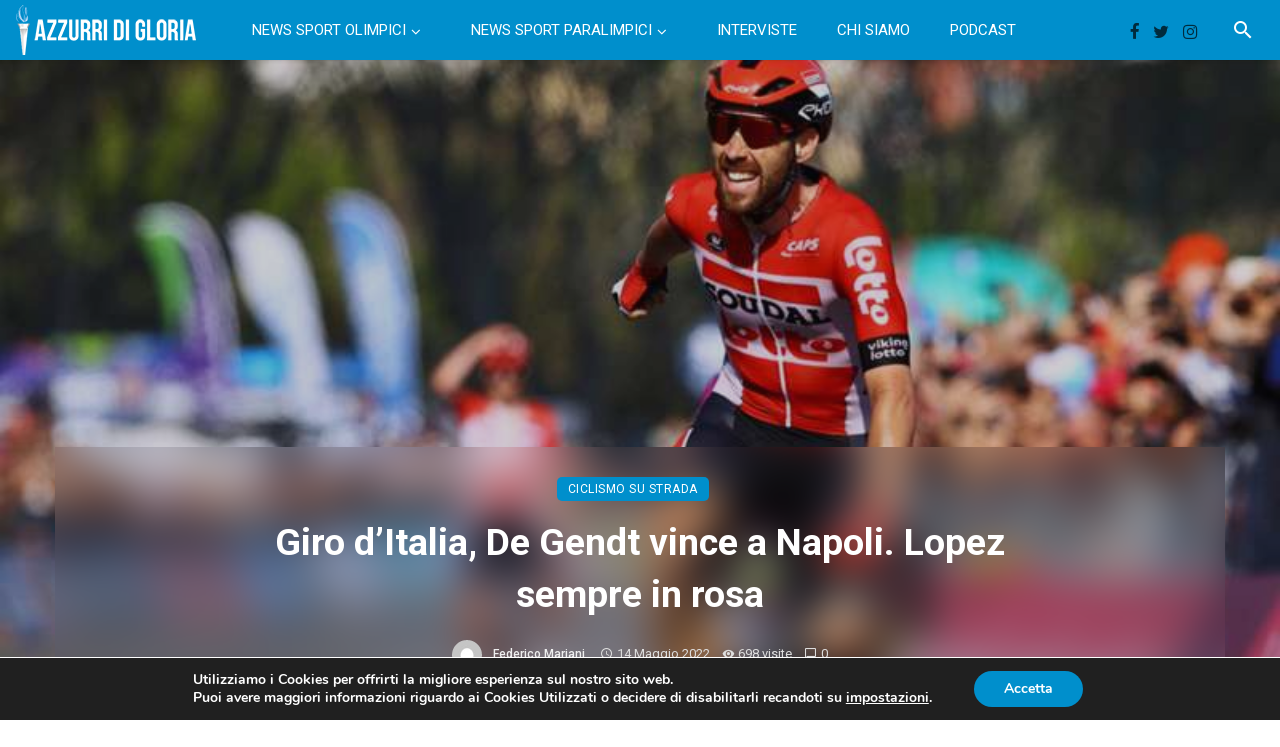

--- FILE ---
content_type: text/html; charset=UTF-8
request_url: https://azzurridigloria.com/news-ciclismo/giro-ditalia-de-gendt-napoli/
body_size: 49175
content:
<!DOCTYPE html>
<html lang="it-IT">
<head>
	<meta charset="UTF-8" />
    
    <meta name="viewport" content="width=device-width, initial-scale=1"/>
    
    <link rel="profile" href="/gmpg.org/xfn/11" />
    
    <!-- Schema meta -->
        <script type="application/ld+json">
    {
          "@context": "http://schema.org",
          "@type": "NewsArticle",
          "mainEntityOfPage": {
            "@type": "WebPage",
            "@id": "https://azzurridigloria.com/news-ciclismo/giro-ditalia-de-gendt-napoli/"
          },
          "headline": "Giro d&#8217;Italia, De Gendt vince a Napoli. Lopez sempre in rosa",
          "image": [
            "https://azzurridigloria.com/wp-content/uploads/2022/05/de-gendt.jpg"
           ],
          "datePublished": "2022-05-14T19:24:12+00:00",
          "dateModified": "2022-05-14T20:40:50+02:00",
          "author": {
            "@type": "Person",
            "name": "Federico Mariani"
          },
           "publisher": {
            "@type": "Organization",
            "name": "Azzurri di Gloria",
            "logo": {
              "@type": "ImageObject",
              "url": "https://azzurridigloria.com/wp-content/uploads/2021/07/logo-azzurri-di-gloria-new-50px.png"
            }
          },
          "description": ""
        }
        </script>
        
    <script type="application/javascript">var ajaxurl = "https://azzurridigloria.com/wp-admin/admin-ajax.php"</script><meta name='robots' content='index, follow, max-image-preview:large, max-snippet:-1, max-video-preview:-1' />

	<!-- This site is optimized with the Yoast SEO plugin v16.7 - https://yoast.com/wordpress/plugins/seo/ -->
	<title>Giro d&#039;Italia, De Gendt vince a Napoli. Lopez sempre in rosa</title>
	<meta name="description" content="L&#039;ottava tappa del Giro d&#039;Italia va a De Gendt, che sfrutta al meglio la fuga e vince sul traguardo di Napoli. Lopez sempre in rosa" />
	<link rel="canonical" href="https://azzurridigloria.com/news-ciclismo/giro-ditalia-de-gendt-napoli/" />
	<meta property="og:locale" content="it_IT" />
	<meta property="og:type" content="article" />
	<meta property="og:title" content="Giro d&#039;Italia, De Gendt vince a Napoli. Lopez sempre in rosa" />
	<meta property="og:description" content="L&#039;ottava tappa del Giro d&#039;Italia va a De Gendt, che sfrutta al meglio la fuga e vince sul traguardo di Napoli. Lopez sempre in rosa" />
	<meta property="og:url" content="https://azzurridigloria.com/news-ciclismo/giro-ditalia-de-gendt-napoli/" />
	<meta property="og:site_name" content="Azzurri di Gloria" />
	<meta property="article:publisher" content="https://www.facebook.com/azzurridigloria" />
	<meta property="article:published_time" content="2022-05-14T17:24:12+00:00" />
	<meta property="article:modified_time" content="2022-05-14T18:40:50+00:00" />
	<meta property="og:image" content="https://azzurridigloria.com/wp-content/uploads/2022/05/de-gendt.jpg" />
	<meta property="og:image:width" content="800" />
	<meta property="og:image:height" content="450" />
	<meta name="twitter:card" content="summary" />
	<meta name="twitter:creator" content="@azzurridigloria" />
	<meta name="twitter:site" content="@azzurridigloria" />
	<meta name="twitter:label1" content="Scritto da" />
	<meta name="twitter:data1" content="Federico Mariani" />
	<meta name="twitter:label2" content="Tempo di lettura stimato" />
	<meta name="twitter:data2" content="2 minuti" />
	<script type="application/ld+json" class="yoast-schema-graph">{"@context":"https://schema.org","@graph":[{"@type":"WebSite","@id":"https://azzurridigloria.com/#website","url":"https://azzurridigloria.com/","name":"Azzurri di Gloria","description":"Notizie, interviste e storie di Olimpiadi","potentialAction":[{"@type":"SearchAction","target":{"@type":"EntryPoint","urlTemplate":"https://azzurridigloria.com/?s={search_term_string}"},"query-input":"required name=search_term_string"}],"inLanguage":"it-IT"},{"@type":"ImageObject","@id":"https://azzurridigloria.com/news-ciclismo/giro-ditalia-de-gendt-napoli/#primaryimage","inLanguage":"it-IT","url":"https://azzurridigloria.com/wp-content/uploads/2022/05/de-gendt.jpg","contentUrl":"https://azzurridigloria.com/wp-content/uploads/2022/05/de-gendt.jpg","width":800,"height":450},{"@type":"WebPage","@id":"https://azzurridigloria.com/news-ciclismo/giro-ditalia-de-gendt-napoli/#webpage","url":"https://azzurridigloria.com/news-ciclismo/giro-ditalia-de-gendt-napoli/","name":"Giro d'Italia, De Gendt vince a Napoli. Lopez sempre in rosa","isPartOf":{"@id":"https://azzurridigloria.com/#website"},"primaryImageOfPage":{"@id":"https://azzurridigloria.com/news-ciclismo/giro-ditalia-de-gendt-napoli/#primaryimage"},"datePublished":"2022-05-14T17:24:12+00:00","dateModified":"2022-05-14T18:40:50+00:00","author":{"@id":"https://azzurridigloria.com/#/schema/person/4cc5d2a6200790dfec02e006761de381"},"description":"L'ottava tappa del Giro d'Italia va a De Gendt, che sfrutta al meglio la fuga e vince sul traguardo di Napoli. Lopez sempre in rosa","breadcrumb":{"@id":"https://azzurridigloria.com/news-ciclismo/giro-ditalia-de-gendt-napoli/#breadcrumb"},"inLanguage":"it-IT","potentialAction":[{"@type":"ReadAction","target":["https://azzurridigloria.com/news-ciclismo/giro-ditalia-de-gendt-napoli/"]}]},{"@type":"BreadcrumbList","@id":"https://azzurridigloria.com/news-ciclismo/giro-ditalia-de-gendt-napoli/#breadcrumb","itemListElement":[{"@type":"ListItem","position":1,"name":"Home","item":"https://azzurridigloria.com/"},{"@type":"ListItem","position":2,"name":"Giro d&#8217;Italia, De Gendt vince a Napoli. Lopez sempre in rosa"}]},{"@type":"Person","@id":"https://azzurridigloria.com/#/schema/person/4cc5d2a6200790dfec02e006761de381","name":"Federico Mariani","image":{"@type":"ImageObject","@id":"https://azzurridigloria.com/#personlogo","inLanguage":"it-IT","url":"https://secure.gravatar.com/avatar/7a07b98150c6a301586516b976e68d15?s=96&d=mm&r=g","contentUrl":"https://secure.gravatar.com/avatar/7a07b98150c6a301586516b976e68d15?s=96&d=mm&r=g","caption":"Federico Mariani"},"description":"Nato a Cremona il 31 maggio 1992, laureato in Lettere Moderne, presso l'Universit\u00e0 di Pavia. Tra le mie passioni, ci sono sport e scrittura. Seguo in particolare ciclismo e pallavolo.","url":"https://azzurridigloria.com/author/federico31592/"}]}</script>
	<!-- / Yoast SEO plugin. -->


<link rel='dns-prefetch' href='//maps.googleapis.com' />
<link rel='dns-prefetch' href='//fonts.googleapis.com' />
<link rel='preconnect' href='https://fonts.gstatic.com' crossorigin />
<link rel="alternate" type="application/rss+xml" title="Azzurri di Gloria &raquo; Feed" href="https://azzurridigloria.com/feed/" />
<link rel="alternate" type="application/rss+xml" title="Azzurri di Gloria &raquo; Feed dei commenti" href="https://azzurridigloria.com/comments/feed/" />
<link rel="alternate" type="application/rss+xml" title="Azzurri di Gloria &raquo; Giro d&#8217;Italia, De Gendt vince a Napoli. Lopez sempre in rosa Feed dei commenti" href="https://azzurridigloria.com/news-ciclismo/giro-ditalia-de-gendt-napoli/feed/" />
<script type="text/javascript">
window._wpemojiSettings = {"baseUrl":"https:\/\/s.w.org\/images\/core\/emoji\/14.0.0\/72x72\/","ext":".png","svgUrl":"https:\/\/s.w.org\/images\/core\/emoji\/14.0.0\/svg\/","svgExt":".svg","source":{"concatemoji":"https:\/\/azzurridigloria.com\/wp-includes\/js\/wp-emoji-release.min.js?ver=6.3.7"}};
/*! This file is auto-generated */
!function(i,n){var o,s,e;function c(e){try{var t={supportTests:e,timestamp:(new Date).valueOf()};sessionStorage.setItem(o,JSON.stringify(t))}catch(e){}}function p(e,t,n){e.clearRect(0,0,e.canvas.width,e.canvas.height),e.fillText(t,0,0);var t=new Uint32Array(e.getImageData(0,0,e.canvas.width,e.canvas.height).data),r=(e.clearRect(0,0,e.canvas.width,e.canvas.height),e.fillText(n,0,0),new Uint32Array(e.getImageData(0,0,e.canvas.width,e.canvas.height).data));return t.every(function(e,t){return e===r[t]})}function u(e,t,n){switch(t){case"flag":return n(e,"\ud83c\udff3\ufe0f\u200d\u26a7\ufe0f","\ud83c\udff3\ufe0f\u200b\u26a7\ufe0f")?!1:!n(e,"\ud83c\uddfa\ud83c\uddf3","\ud83c\uddfa\u200b\ud83c\uddf3")&&!n(e,"\ud83c\udff4\udb40\udc67\udb40\udc62\udb40\udc65\udb40\udc6e\udb40\udc67\udb40\udc7f","\ud83c\udff4\u200b\udb40\udc67\u200b\udb40\udc62\u200b\udb40\udc65\u200b\udb40\udc6e\u200b\udb40\udc67\u200b\udb40\udc7f");case"emoji":return!n(e,"\ud83e\udef1\ud83c\udffb\u200d\ud83e\udef2\ud83c\udfff","\ud83e\udef1\ud83c\udffb\u200b\ud83e\udef2\ud83c\udfff")}return!1}function f(e,t,n){var r="undefined"!=typeof WorkerGlobalScope&&self instanceof WorkerGlobalScope?new OffscreenCanvas(300,150):i.createElement("canvas"),a=r.getContext("2d",{willReadFrequently:!0}),o=(a.textBaseline="top",a.font="600 32px Arial",{});return e.forEach(function(e){o[e]=t(a,e,n)}),o}function t(e){var t=i.createElement("script");t.src=e,t.defer=!0,i.head.appendChild(t)}"undefined"!=typeof Promise&&(o="wpEmojiSettingsSupports",s=["flag","emoji"],n.supports={everything:!0,everythingExceptFlag:!0},e=new Promise(function(e){i.addEventListener("DOMContentLoaded",e,{once:!0})}),new Promise(function(t){var n=function(){try{var e=JSON.parse(sessionStorage.getItem(o));if("object"==typeof e&&"number"==typeof e.timestamp&&(new Date).valueOf()<e.timestamp+604800&&"object"==typeof e.supportTests)return e.supportTests}catch(e){}return null}();if(!n){if("undefined"!=typeof Worker&&"undefined"!=typeof OffscreenCanvas&&"undefined"!=typeof URL&&URL.createObjectURL&&"undefined"!=typeof Blob)try{var e="postMessage("+f.toString()+"("+[JSON.stringify(s),u.toString(),p.toString()].join(",")+"));",r=new Blob([e],{type:"text/javascript"}),a=new Worker(URL.createObjectURL(r),{name:"wpTestEmojiSupports"});return void(a.onmessage=function(e){c(n=e.data),a.terminate(),t(n)})}catch(e){}c(n=f(s,u,p))}t(n)}).then(function(e){for(var t in e)n.supports[t]=e[t],n.supports.everything=n.supports.everything&&n.supports[t],"flag"!==t&&(n.supports.everythingExceptFlag=n.supports.everythingExceptFlag&&n.supports[t]);n.supports.everythingExceptFlag=n.supports.everythingExceptFlag&&!n.supports.flag,n.DOMReady=!1,n.readyCallback=function(){n.DOMReady=!0}}).then(function(){return e}).then(function(){var e;n.supports.everything||(n.readyCallback(),(e=n.source||{}).concatemoji?t(e.concatemoji):e.wpemoji&&e.twemoji&&(t(e.twemoji),t(e.wpemoji)))}))}((window,document),window._wpemojiSettings);
</script>
<style type="text/css">
img.wp-smiley,
img.emoji {
	display: inline !important;
	border: none !important;
	box-shadow: none !important;
	height: 1em !important;
	width: 1em !important;
	margin: 0 0.07em !important;
	vertical-align: -0.1em !important;
	background: none !important;
	padding: 0 !important;
}
</style>
	<link rel='stylesheet' id='wp-block-library-css' href='https://azzurridigloria.com/wp-includes/css/dist/block-library/style.min.css?ver=6.3.7' type='text/css' media='all' />
<style id='classic-theme-styles-inline-css' type='text/css'>
/*! This file is auto-generated */
.wp-block-button__link{color:#fff;background-color:#32373c;border-radius:9999px;box-shadow:none;text-decoration:none;padding:calc(.667em + 2px) calc(1.333em + 2px);font-size:1.125em}.wp-block-file__button{background:#32373c;color:#fff;text-decoration:none}
</style>
<style id='global-styles-inline-css' type='text/css'>
body{--wp--preset--color--black: #000000;--wp--preset--color--cyan-bluish-gray: #abb8c3;--wp--preset--color--white: #ffffff;--wp--preset--color--pale-pink: #f78da7;--wp--preset--color--vivid-red: #cf2e2e;--wp--preset--color--luminous-vivid-orange: #ff6900;--wp--preset--color--luminous-vivid-amber: #fcb900;--wp--preset--color--light-green-cyan: #7bdcb5;--wp--preset--color--vivid-green-cyan: #00d084;--wp--preset--color--pale-cyan-blue: #8ed1fc;--wp--preset--color--vivid-cyan-blue: #0693e3;--wp--preset--color--vivid-purple: #9b51e0;--wp--preset--gradient--vivid-cyan-blue-to-vivid-purple: linear-gradient(135deg,rgba(6,147,227,1) 0%,rgb(155,81,224) 100%);--wp--preset--gradient--light-green-cyan-to-vivid-green-cyan: linear-gradient(135deg,rgb(122,220,180) 0%,rgb(0,208,130) 100%);--wp--preset--gradient--luminous-vivid-amber-to-luminous-vivid-orange: linear-gradient(135deg,rgba(252,185,0,1) 0%,rgba(255,105,0,1) 100%);--wp--preset--gradient--luminous-vivid-orange-to-vivid-red: linear-gradient(135deg,rgba(255,105,0,1) 0%,rgb(207,46,46) 100%);--wp--preset--gradient--very-light-gray-to-cyan-bluish-gray: linear-gradient(135deg,rgb(238,238,238) 0%,rgb(169,184,195) 100%);--wp--preset--gradient--cool-to-warm-spectrum: linear-gradient(135deg,rgb(74,234,220) 0%,rgb(151,120,209) 20%,rgb(207,42,186) 40%,rgb(238,44,130) 60%,rgb(251,105,98) 80%,rgb(254,248,76) 100%);--wp--preset--gradient--blush-light-purple: linear-gradient(135deg,rgb(255,206,236) 0%,rgb(152,150,240) 100%);--wp--preset--gradient--blush-bordeaux: linear-gradient(135deg,rgb(254,205,165) 0%,rgb(254,45,45) 50%,rgb(107,0,62) 100%);--wp--preset--gradient--luminous-dusk: linear-gradient(135deg,rgb(255,203,112) 0%,rgb(199,81,192) 50%,rgb(65,88,208) 100%);--wp--preset--gradient--pale-ocean: linear-gradient(135deg,rgb(255,245,203) 0%,rgb(182,227,212) 50%,rgb(51,167,181) 100%);--wp--preset--gradient--electric-grass: linear-gradient(135deg,rgb(202,248,128) 0%,rgb(113,206,126) 100%);--wp--preset--gradient--midnight: linear-gradient(135deg,rgb(2,3,129) 0%,rgb(40,116,252) 100%);--wp--preset--font-size--small: 13px;--wp--preset--font-size--medium: 20px;--wp--preset--font-size--large: 36px;--wp--preset--font-size--x-large: 42px;--wp--preset--spacing--20: 0.44rem;--wp--preset--spacing--30: 0.67rem;--wp--preset--spacing--40: 1rem;--wp--preset--spacing--50: 1.5rem;--wp--preset--spacing--60: 2.25rem;--wp--preset--spacing--70: 3.38rem;--wp--preset--spacing--80: 5.06rem;--wp--preset--shadow--natural: 6px 6px 9px rgba(0, 0, 0, 0.2);--wp--preset--shadow--deep: 12px 12px 50px rgba(0, 0, 0, 0.4);--wp--preset--shadow--sharp: 6px 6px 0px rgba(0, 0, 0, 0.2);--wp--preset--shadow--outlined: 6px 6px 0px -3px rgba(255, 255, 255, 1), 6px 6px rgba(0, 0, 0, 1);--wp--preset--shadow--crisp: 6px 6px 0px rgba(0, 0, 0, 1);}:where(.is-layout-flex){gap: 0.5em;}:where(.is-layout-grid){gap: 0.5em;}body .is-layout-flow > .alignleft{float: left;margin-inline-start: 0;margin-inline-end: 2em;}body .is-layout-flow > .alignright{float: right;margin-inline-start: 2em;margin-inline-end: 0;}body .is-layout-flow > .aligncenter{margin-left: auto !important;margin-right: auto !important;}body .is-layout-constrained > .alignleft{float: left;margin-inline-start: 0;margin-inline-end: 2em;}body .is-layout-constrained > .alignright{float: right;margin-inline-start: 2em;margin-inline-end: 0;}body .is-layout-constrained > .aligncenter{margin-left: auto !important;margin-right: auto !important;}body .is-layout-constrained > :where(:not(.alignleft):not(.alignright):not(.alignfull)){max-width: var(--wp--style--global--content-size);margin-left: auto !important;margin-right: auto !important;}body .is-layout-constrained > .alignwide{max-width: var(--wp--style--global--wide-size);}body .is-layout-flex{display: flex;}body .is-layout-flex{flex-wrap: wrap;align-items: center;}body .is-layout-flex > *{margin: 0;}body .is-layout-grid{display: grid;}body .is-layout-grid > *{margin: 0;}:where(.wp-block-columns.is-layout-flex){gap: 2em;}:where(.wp-block-columns.is-layout-grid){gap: 2em;}:where(.wp-block-post-template.is-layout-flex){gap: 1.25em;}:where(.wp-block-post-template.is-layout-grid){gap: 1.25em;}.has-black-color{color: var(--wp--preset--color--black) !important;}.has-cyan-bluish-gray-color{color: var(--wp--preset--color--cyan-bluish-gray) !important;}.has-white-color{color: var(--wp--preset--color--white) !important;}.has-pale-pink-color{color: var(--wp--preset--color--pale-pink) !important;}.has-vivid-red-color{color: var(--wp--preset--color--vivid-red) !important;}.has-luminous-vivid-orange-color{color: var(--wp--preset--color--luminous-vivid-orange) !important;}.has-luminous-vivid-amber-color{color: var(--wp--preset--color--luminous-vivid-amber) !important;}.has-light-green-cyan-color{color: var(--wp--preset--color--light-green-cyan) !important;}.has-vivid-green-cyan-color{color: var(--wp--preset--color--vivid-green-cyan) !important;}.has-pale-cyan-blue-color{color: var(--wp--preset--color--pale-cyan-blue) !important;}.has-vivid-cyan-blue-color{color: var(--wp--preset--color--vivid-cyan-blue) !important;}.has-vivid-purple-color{color: var(--wp--preset--color--vivid-purple) !important;}.has-black-background-color{background-color: var(--wp--preset--color--black) !important;}.has-cyan-bluish-gray-background-color{background-color: var(--wp--preset--color--cyan-bluish-gray) !important;}.has-white-background-color{background-color: var(--wp--preset--color--white) !important;}.has-pale-pink-background-color{background-color: var(--wp--preset--color--pale-pink) !important;}.has-vivid-red-background-color{background-color: var(--wp--preset--color--vivid-red) !important;}.has-luminous-vivid-orange-background-color{background-color: var(--wp--preset--color--luminous-vivid-orange) !important;}.has-luminous-vivid-amber-background-color{background-color: var(--wp--preset--color--luminous-vivid-amber) !important;}.has-light-green-cyan-background-color{background-color: var(--wp--preset--color--light-green-cyan) !important;}.has-vivid-green-cyan-background-color{background-color: var(--wp--preset--color--vivid-green-cyan) !important;}.has-pale-cyan-blue-background-color{background-color: var(--wp--preset--color--pale-cyan-blue) !important;}.has-vivid-cyan-blue-background-color{background-color: var(--wp--preset--color--vivid-cyan-blue) !important;}.has-vivid-purple-background-color{background-color: var(--wp--preset--color--vivid-purple) !important;}.has-black-border-color{border-color: var(--wp--preset--color--black) !important;}.has-cyan-bluish-gray-border-color{border-color: var(--wp--preset--color--cyan-bluish-gray) !important;}.has-white-border-color{border-color: var(--wp--preset--color--white) !important;}.has-pale-pink-border-color{border-color: var(--wp--preset--color--pale-pink) !important;}.has-vivid-red-border-color{border-color: var(--wp--preset--color--vivid-red) !important;}.has-luminous-vivid-orange-border-color{border-color: var(--wp--preset--color--luminous-vivid-orange) !important;}.has-luminous-vivid-amber-border-color{border-color: var(--wp--preset--color--luminous-vivid-amber) !important;}.has-light-green-cyan-border-color{border-color: var(--wp--preset--color--light-green-cyan) !important;}.has-vivid-green-cyan-border-color{border-color: var(--wp--preset--color--vivid-green-cyan) !important;}.has-pale-cyan-blue-border-color{border-color: var(--wp--preset--color--pale-cyan-blue) !important;}.has-vivid-cyan-blue-border-color{border-color: var(--wp--preset--color--vivid-cyan-blue) !important;}.has-vivid-purple-border-color{border-color: var(--wp--preset--color--vivid-purple) !important;}.has-vivid-cyan-blue-to-vivid-purple-gradient-background{background: var(--wp--preset--gradient--vivid-cyan-blue-to-vivid-purple) !important;}.has-light-green-cyan-to-vivid-green-cyan-gradient-background{background: var(--wp--preset--gradient--light-green-cyan-to-vivid-green-cyan) !important;}.has-luminous-vivid-amber-to-luminous-vivid-orange-gradient-background{background: var(--wp--preset--gradient--luminous-vivid-amber-to-luminous-vivid-orange) !important;}.has-luminous-vivid-orange-to-vivid-red-gradient-background{background: var(--wp--preset--gradient--luminous-vivid-orange-to-vivid-red) !important;}.has-very-light-gray-to-cyan-bluish-gray-gradient-background{background: var(--wp--preset--gradient--very-light-gray-to-cyan-bluish-gray) !important;}.has-cool-to-warm-spectrum-gradient-background{background: var(--wp--preset--gradient--cool-to-warm-spectrum) !important;}.has-blush-light-purple-gradient-background{background: var(--wp--preset--gradient--blush-light-purple) !important;}.has-blush-bordeaux-gradient-background{background: var(--wp--preset--gradient--blush-bordeaux) !important;}.has-luminous-dusk-gradient-background{background: var(--wp--preset--gradient--luminous-dusk) !important;}.has-pale-ocean-gradient-background{background: var(--wp--preset--gradient--pale-ocean) !important;}.has-electric-grass-gradient-background{background: var(--wp--preset--gradient--electric-grass) !important;}.has-midnight-gradient-background{background: var(--wp--preset--gradient--midnight) !important;}.has-small-font-size{font-size: var(--wp--preset--font-size--small) !important;}.has-medium-font-size{font-size: var(--wp--preset--font-size--medium) !important;}.has-large-font-size{font-size: var(--wp--preset--font-size--large) !important;}.has-x-large-font-size{font-size: var(--wp--preset--font-size--x-large) !important;}
.wp-block-navigation a:where(:not(.wp-element-button)){color: inherit;}
:where(.wp-block-post-template.is-layout-flex){gap: 1.25em;}:where(.wp-block-post-template.is-layout-grid){gap: 1.25em;}
:where(.wp-block-columns.is-layout-flex){gap: 2em;}:where(.wp-block-columns.is-layout-grid){gap: 2em;}
.wp-block-pullquote{font-size: 1.5em;line-height: 1.6;}
</style>
<link rel='stylesheet' id='theiaPostSlider-css' href='https://azzurridigloria.com/wp-content/plugins/theia-post-slider/css/font-theme.css?ver=1.15.1' type='text/css' media='all' />
<style id='theiaPostSlider-inline-css' type='text/css'>


				.theiaPostSlider_nav.fontTheme ._title,
				.theiaPostSlider_nav.fontTheme ._text {
					line-height: 48px;
				}
	
				.theiaPostSlider_nav.fontTheme ._button {
					color: #f08100;
				}
	
				.theiaPostSlider_nav.fontTheme ._button ._2 span {
					font-size: 48px;
					line-height: 48px;
				}
	
				.theiaPostSlider_nav.fontTheme ._button:hover,
				.theiaPostSlider_nav.fontTheme ._button:focus {
					color: #ffa338;
				}
	
				.theiaPostSlider_nav.fontTheme ._disabled {
					color: #777777 !important;
				}
			
</style>
<link rel='stylesheet' id='theiaPostSlider-font-css' href='https://azzurridigloria.com/wp-content/plugins/theia-post-slider/fonts/style.css?ver=1.15.1' type='text/css' media='all' />
<link rel='stylesheet' id='ceris-vendors-css' href='https://azzurridigloria.com/wp-content/themes/ceris/css/vendors.css?ver=6.3.7' type='text/css' media='all' />
<link rel='stylesheet' id='ceris-style-css' href='https://azzurridigloria.com/wp-content/themes/ceris/css/style.css?ver=6.3.7' type='text/css' media='all' />
<style id='ceris-style-inline-css' type='text/css'>
.header-1 .header-main, 
                                        .header-2 .header-main, 
                                        .header-3 .site-header, 
                                        .header-4 .navigation-bar,
                                        .header-5 .navigation-bar,
                                        .header-6 .navigation-bar,
                                        .header-7 .header-main,
                                        .header-8 .header-main,
                                        .header-9 .site-header, 
                                        .header-10 .navigation-bar,
                                        .header-11 .navigation-bar,
                                        .header-13 .navigation-bar,
                                        .header-14 .header-main, 
                                        .header-14 .header-bg-main-color, 
                                        .header-15 .header-main,
                                        .header-16 .navigation-bar,
                                        .header-17 .navigation-bar,
                                        .header-18 .navigation-bar,
                                        .header-12 .header-main
                                        {background: #008fcc;}#atbs-ceris-mobile-header
                                        {background: #008fcc;}.site-footer, .footer-3.site-footer, .footer-5.site-footer, .footer-6.site-footer , .site-footer.footer-7 .site-footer__section:first-child, .site-footer.footer-8 .site-footer__section:first-child
                                        {background: #008fcc;}.atbs-ceris-block:not(:last-child) {margin-bottom: 70px;}::selection {color: #FFF; background: #008FCC;}::-webkit-selection {color: #FFF; background: #008FCC;}.scroll-count-percent .progress__value {stroke: #008FCC;}  .ceris-feature-i .sub-posts .block-heading__view-all a, .atbs-ceris-carousel.atbs-ceris-carousel-post-vertical .owl-prev, .atbs-ceris-carousel.atbs-ceris-carousel-post-vertical .owl-next, .post--overlay-back-face .button__readmore:hover i, .post--vertical-has-media .list-index, .navigation--main .sub-menu li:hover>a, .infinity-single-trigger:before, .ceris-icon-load-infinity-single:before, .atbs-article-reactions .atbs-reactions-content.active .atbs-reaction-count, .atbs-article-reactions .atbs-reactions-content:active .atbs-reaction-count, .post-slider-text-align-center .owl-carousel .owl-prev, .post-slider-text-align-center .owl-carousel .owl-next, .ceris-category-tiles .owl-carousel .owl-prev, .ceris-category-tiles .owl-carousel .owl-next, 
                                    a.block-heading__secondary, .atbs-ceris-pagination a.btn-default, 
                                    .atbs-ceris-pagination a.btn-default:active, 
                                    .atbs-ceris-pagination a.btn-default:hover, 
                                    .atbs-ceris-pagination a.btn-default:focus, 
                                    .atbs-ceris-search-full .result-default, 
                                    .atbs-ceris-search-full .result-default .search-module-heading, 
                                    .search-module-heading, .atbs-ceris-post--grid-c-update .atbs-ceris-carousel.nav-circle .owl-prev, .single .entry-meta .entry-author__name, .pagination-circle .atbs-ceris-pagination__item.atbs-ceris-pagination__item-next:hover,
                                    .pagination-circle .atbs-ceris-pagination__item.atbs-ceris-pagination__item-prev:hover, 
                                    .atbs-ceris-video-has-post-list .main-post .post-type-icon, .widget-subscribe .subscribe-form__fields button, 
                                    .list-index, a, a:hover, a:focus, a:active, .color-primary, .site-title, 
                                    .entry-tags ul > li > a:hover, .social-share-label, .ceris-single .single-header--top .entry-author__name, .atbs-ceris-widget-indexed-posts-b .posts-list > li .post__title:after, .posts-navigation .post:hover .posts-navigation__label,
                                    .posts-navigation .post:hover .post__title, .sticky-ceris-post .cerisStickyMark i, .typography-copy blockquote:before, .comment-content blockquote:before, .listing--list-large .post__readmore:hover .readmore__text,
                                    .post--horizontal-reverse-big.post--horizontal-reverse-big__style-3 .post__readmore .readmore__text:hover, .reviews-score-average, .star-item.star-full i:before,
                                    .wc-block-grid__product-rating .star-rating span:before, .wc-block-grid__product-rating .wc-block-grid__product-rating__stars span:before,
                                    .woocommerce-message::before, .woocommerce-info::before, .woocommerce-error::before, .woocommerce-downloads .woocommerce-info:before
            {color: #008FCC;}.ceris-grid-j .icon-has-animation .btn-play-left-not-center.post-type-icon:after, div.wpforms-container-full .wpforms-form button[type=submit], div.wpforms-container-full .wpforms-form button[type=submit]:hover{background-color: #008FCC;} .ceris-grid-j .btn-play-left-not-center .circle, .scroll-count-percent .btn-bookmark-icon .bookmark-status-saved path {fill: #008FCC;} .infinity-single-trigger:before, .ceris-grid-j .btn-play-left-not-center .g-path path{fill: #fff;}@media(max-width: 768px) {.ceris-grid-j .icon-has-animation .btn-play-left-not-center.post-type-icon:after{background-color: #fff;} }@media(max-width: 768px) {.ceris-grid-j .btn-play-left-not-center .circle{fill: #fff;} } @media(max-width: 768px) {.ceris-grid-j .btn-play-left-not-center .g-path path{fill: #000;} }@media(max-width: 768px) {.ceris-module-video .post-list-no-thumb-3i .posts-no-thumb .post-type-icon:after{background-color: #008FCC;} }@media(max-width: 768px) {.ceris-module-video .post-list-no-thumb-3i .list-item .posts-no-thumb:hover .post-type-icon:after{background-color: #fff;} }@media(max-width: 768px) {.ceris-module-video .post-list-no-thumb-3i .list-item:first-child .posts-no-thumb:hover .post-type-icon:after{background-color: #fff;} }@media(max-width: 768px) {.ceris-module-video .post-list-no-thumb-3i:hover .list-item:first-child .posts-no-thumb .post-type-icon:after{background-color: #008FCC;} }@media(max-width: 768px) {.ceris-module-video .post-list-no-thumb-3i .list-item:first-child .posts-no-thumb:hover .post-type-icon:after{background-color: #fff;} }@media (max-width: 380px){.featured-slider-d .owl-carousel .owl-dot.active span{background-color: #008FCC;}}.g-path path {fill: #000;} .circle{fill: #fff;}@media(max-width: 576px) {.atbs-ceris-post--vertical-3i-row .post--vertical .post__cat{background-color: #008FCC;} }.atbs-article-reactions .atbs-reactions-content:hover{
                border-color: rgba(0, 143, 204,0.3);
            } .post-no-thumb-height-default:hover{
                box-shadow: 0 45px 25px -20px rgba(0, 143, 204,0.27);
            } .ceris-feature-h .owl-item.active .post--overlay-height-275 .post__thumb--overlay.post__thumb:after{
                background-color: rgba(0, 143, 204,0.8);
            } .post-list-no-thumb-3i .list-item:first-child:hover:before, .post-list-no-thumb-3i .list-item:hover:before{
                background-color: rgba(0, 143, 204, 0.4);
            } .ceris-grid-carousel-d .owl-stage .post--card-overlay-middle-has-hidden-content:hover .post__thumb--overlay.post__thumb:after, .ceris-grid-carousel-d .owl-stage .owl-item.active.center .post--card-overlay-middle-has-hidden-content:hover .post__thumb--overlay.post__thumb:after{
                -webkit-box-shadow: 0px 20px 27px 0 rgba(0, 143, 204,0.2);
                box-shadow: 0px 20px 27px 0 rgba(0, 143, 204,0.2);
            } @media(min-width:992px){
                                .post--overlay-hover-effect .post__thumb--overlay.post__thumb:after{
                                    background-color: #008FCC;
                                }
            }.atbs-ceris-block__aside-left .banner__button, .ceris-feature-k .atbs-ceris-carousel-nav-custom-holder .owl-prev:hover, .ceris-feature-k .atbs-ceris-carousel-nav-custom-holder .owl-next:hover, .ceris-feature-k .atbs-ceris-block__inner::before, .ceris-feature-i .atbs-ceris-carousel-nav-custom-holder .owl-prev:hover, .ceris-feature-i .atbs-ceris-carousel-nav-custom-holder .owl-next:hover, .ceris-feature-j .sub-posts .atbs-ceris-carousel-nav-custom-holder .owl-prev:hover, .ceris-feature-j .sub-posts .atbs-ceris-carousel-nav-custom-holder .owl-next:hover, .ceris-feature-h .owl-item.active + .owl-item.active .post--overlay-height-275 .post__cat-has-line:before, .atbs-ceris-carousel.atbs-ceris-carousel-post-vertical .owl-prev:hover, .atbs-ceris-carousel.atbs-ceris-carousel-post-vertical .owl-next:hover, .ceris-feature-f .button__readmore--round:hover i, .post--overlay-hover-effect .post__text-backface .post__readmore .button__readmore:hover,
             
             .post--overlay-hover-effect.post--overlay-bottom,
              .post--overlay-back-face,
              .pagination-circle .atbs-ceris-pagination__item:not(.atbs-ceris-pagination__dots):hover, .open-sub-col, .atbs-ceris-posts-feature-a-update .atbs-ceris-carousel.nav-circle .owl-prev:hover,
            .atbs-ceris-posts-feature-a-update .atbs-ceris-carousel.nav-circle .owl-next:hover, .owl-carousel.button--dots-center-nav .owl-prev:hover, .owl-carousel.button--dots-center-nav .owl-next:hover, .section-has-subscribe-no-border > .btn:focus, .section-has-subscribe-no-border > .btn:active, .section-has-subscribe-no-border > *:hover, .widget-slide .atbs-ceris-carousel .owl-dot.active span, .featured-slider-e .owl-carousel .owl-prev:hover, .featured-slider-e .owl-carousel .owl-next:hover, .post--horizontal-hasbackground.post:hover, .post-slider-text-align-center .owl-carousel .owl-prev:hover, .post-slider-text-align-center .owl-carousel .owl-next:hover, .atbs-ceris-pagination [class*='js-ajax-load-']:active, .atbs-ceris-pagination [class*='js-ajax-load-']:hover, .atbs-ceris-pagination [class*='js-ajax-load-']:focus, .atbs-ceris-widget-indexed-posts-a .posts-list>li .post__thumb:after, .post-list-no-thumb-3i:hover .list-item:first-child .post__cat:before, .header-17 .btn-subscribe-theme, .header-13 .btn-subscribe-theme, .header-16 .offcanvas-menu-toggle.navigation-bar-btn, .atbs-ceris-widget-posts-list.atbs-ceris-widget-posts-list-overlay-first ul:hover li.active .post--overlay .post__cat:before, .dots-circle .owl-dot.active span, .atbs-ceris-search-full .popular-tags .entry-tags ul > li > a, .atbs-ceris-search-full .form-control, .atbs-ceris-post--grid-g-update .post-grid-carousel .owl-dot.active span, .nav-row-circle .owl-prev:hover, .nav-row-circle .owl-next:hover, .post--grid--2i_row .post-no-thumb-title-line, .atbs-ceris-post--grid-d-update .post-no-thumb-title-line, .atbs-ceris-posts-feature .post-sub .list-item:hover .post__cat:before, .atbs-ceris-post--grid-c-update .post-main .owl-item.active + .owl-item.active .post__cat:before, .atbs-ceris-post--grid-c-update .atbs-ceris-carousel.nav-circle .owl-next, .atbs-ceris-post--grid-c-update .post-main .owl-item.active .post-no-thumb-title-line, .post-no-thumb-height-default:hover, .carousel-dots-count-number .owl-dot.active span, .header-16 .btn-subscribe-theme, .header-14 .btn-subscribe-theme, .header-11 .btn-subscribe-theme, .atbs-ceris-pagination [class*='js-ajax-load-'], .atbs-ceris-post--overlay-first-big .post--overlay:hover .background-img:after, .post-list-no-thumb-3i .list-item:hover, .post__cat-has-line:before, .category-tile__name, .cat-0.cat-theme-bg.cat-theme-bg, .primary-bg-color, .navigation--main > li > a:before, .atbs-ceris-pagination__item-current, .atbs-ceris-pagination__item-current:hover, 
            .atbs-ceris-pagination__item-current:focus, .atbs-ceris-pagination__item-current:active, .atbs-ceris-pagination--next-n-prev .atbs-ceris-pagination__links a:last-child .atbs-ceris-pagination__item,
            .subscribe-form__fields input[type='submit'], .has-overlap-bg:before, .post__cat--bg, a.post__cat--bg, .entry-cat--bg, a.entry-cat--bg, 
            .comments-count-box, .atbs-ceris-widget--box .widget__title, 
            .widget_calendar td a:before, .widget_calendar #today, .widget_calendar #today a, .entry-action-btn, .posts-navigation__label:before, 
            .comment-form .form-submit input[type='submit'], .atbs-ceris-carousel-dots-b .swiper-pagination-bullet-active,
             .site-header--side-logo .header-logo:not(.header-logo--mobile), .list-square-bullet > li > *:before, .list-square-bullet-exclude-first > li:not(:first-child) > *:before,
             .btn-primary, .btn-primary:active, .btn-primary:focus, .btn-primary:hover, 
             .btn-primary.active.focus, .btn-primary.active:focus, .btn-primary.active:hover, .btn-primary:active.focus, .btn-primary:active:focus, .btn-primary:active:hover, .header-10 .navigation--main > li > a:before, 
             .atbs-ceris-feature-slider .post__readmore, .atbs-ceris-grid-carousel .atbs-ceris-carousel .owl-dot:last-child.active span, .atbs-ceris-grid-carousel .atbs-ceris-carousel .owl-dot.active span,  
             .atbs-ceris-post-slide-has-list .atbs-ceris-post-slide-text-center .atbs-ceris-carousel .owl-dot.active span, 
             .pagination-circle .atbs-ceris-pagination__item:hover, .pagination-circle .atbs-ceris-pagination__item.atbs-ceris-pagination__item-current, .social-share-label:before, .social-share ul li a svg:hover, 
             .comment-form .form-submit input[type='submit'], input[type='button']:not(.btn), input[type='reset']:not(.btn), input[type='submit']:not(.btn), .form-submit input, 
             .comment-form .form-submit input[type='submit']:active, .comment-form .form-submit input[type='submit']:focus, .comment-form .form-submit input[type='submit']:hover,
             .reviews-rating .rating-form .rating-submit, .reviews-rating .rating-form .rating-submit:hover, .ceris-bookmark-page-notification,
             .rating-star, .score-item .score-percent, .ceris-grid-w .post-slide .owl-carousel, .widget-subscribe .widget-subscribe__inner,
             .ceris-grid-carousel-d .owl-stage .post--card-overlay-middle-has-hidden-content:hover .post__thumb--overlay.post__thumb:after, .ceris-grid-carousel-d .owl-stage .owl-item.active.center .post--card-overlay-middle-has-hidden-content:hover .post__thumb--overlay.post__thumb:after,
             .post--vertical-thumb-70-background .button__readmore--outline:hover i, .atbs-ceris-search-full--result .atbs-ceris-pagination .btn,
             .atbs-ceris-posts-feature-c-update.ceris-light-mode .owl-carousel .owl-prev:hover, .atbs-ceris-posts-feature-c-update.ceris-light-mode .owl-carousel .owl-next:hover,
             .editor-styles-wrapper .wc-block-grid__products .wc-block-grid__product .wc-block-grid__product-onsale, .wc-block-grid__product-onsale,
             .woocommerce .wc-block-grid__product .wp-block-button__link:hover, .woocommerce ul.products li.product .onsale, 
             .woocommerce .editor-styles-wrapper .wc-block-grid__products .wc-block-grid__product .wc-block-grid__product-onsale, .woocommerce .wc-block-grid__product-onsale,
             .woocommerce #respond input#submit, .woocommerce #respond input#submit:hover, .woocommerce a.button:hover, .woocommerce button.button:hover, .woocommerce input.button:hover,
             .woocommerce .wp-block-button__link, .woocommerce .wp-block-button:not(.wc-block-grid__product-add-to-cart) .wp-block-button__link,
             .woocommerce nav.woocommerce-pagination ul li a:focus, .woocommerce nav.woocommerce-pagination ul li a:hover, .woocommerce nav.woocommerce-pagination ul li span.current,
             .woocommerce div.product form.cart .button, .woocommerce div.product .woocommerce-tabs ul.tabs li.active, .woocommerce-Tabs-panel .comment-reply-title:before,
             .woocommerce button.button, .woocommerce a.button.wc-backward, .woocommerce a.button.alt, .woocommerce a.button.alt:hover,
             .woocommerce-message a.button, .woocommerce-downloads .woocommerce-Message a.button,
             .woocommerce button.button.alt, .woocommerce button.button.alt:hover, .woocommerce.widget_product_search .woocommerce-product-search button,
             .woocommerce .widget_price_filter .ui-slider .ui-slider-range, .woocommerce .widget_price_filter .ui-slider .ui-slider-handle, .header-current-reading-article .current-reading-article-label,
             #cookie-notice .cn-button, .atbs-ceris-widget-posts-list.atbs-ceris-widget-posts-list-overlay-first .posts-list:hover li.active  .post__cat:before,
             .ceris-mobile-share-socials ul li:hover a, .ceris-admin-delete-review
            {background-color: #008FCC;}.site-header--skin-4 .navigation--main > li > a:before
            {background-color: #008FCC !important;}@media(max-width: 767px){
                .atbs-ceris-post--grid-c-update .atbs-ceris-carousel.nav-circle .owl-prev,
                .atbs-ceris-post--grid-c-update .atbs-ceris-carousel.nav-circle .owl-next{
                        color: #008FCC !important;
                    }
                }.post-score-hexagon .hexagon-svg g path
            {fill: #008FCC;}.ceris-feature-k .atbs-ceris-carousel-nav-custom-holder .owl-prev:hover, .ceris-feature-k .atbs-ceris-carousel-nav-custom-holder .owl-next:hover, .ceris-feature-i .atbs-ceris-carousel-nav-custom-holder .owl-prev:hover, .ceris-feature-i .atbs-ceris-carousel-nav-custom-holder .owl-next:hover, .ceris-feature-j .sub-posts .atbs-ceris-carousel-nav-custom-holder .owl-prev:hover, .ceris-feature-j .sub-posts .atbs-ceris-carousel-nav-custom-holder .owl-next:hover, .post--overlay-line-top-hover:hover::after, .ceris-feature-f .button__readmore--round:hover i, .post--overlay-hover-effect .post__text-backface .post__readmore .button__readmore:hover, .ceris-about-module .about__content, .atbs-ceris-posts-feature-a-update .atbs-ceris-carousel.nav-circle .owl-prev:hover,
.atbs-ceris-posts-feature-a-update .atbs-ceris-carousel.nav-circle .owl-next:hover, .owl-carousel.button--dots-center-nav .owl-prev:hover, .owl-carousel.button--dots-center-nav .owl-next:hover, .atbs-article-reactions .atbs-reactions-content.active, .atbs-ceris-pagination [class*='js-ajax-load-']:active, .atbs-ceris-pagination [class*='js-ajax-load-']:hover, .atbs-ceris-pagination [class*='js-ajax-load-']:focus, .atbs-ceris-search-full--result .atbs-ceris-pagination .btn, .atbs-ceris-pagination [class*='js-ajax-load-'], .comment-form .form-submit input[type='submit'], .form-submit input:hover, .comment-form .form-submit input[type='submit']:active, .comment-form .form-submit input[type='submit']:focus, .comment-form .form-submit input[type='submit']:hover, .has-overlap-frame:before, .atbs-ceris-gallery-slider .fotorama__thumb-border, .bypostauthor > .comment-body .comment-author > img,
.post--vertical-thumb-70-background .button__readmore--outline:hover i, .block-heading.block-heading--style-7,
.atbs-ceris-posts-feature-c-update.ceris-light-mode .owl-carousel .owl-prev:hover,
.atbs-ceris-posts-feature-c-update.ceris-light-mode .owl-carousel .owl-next:hover,
.ceris-mobile-share-socials ul li:hover a,
.wc-block-grid__product .wp-block-button__link:hover, .woocommerce #respond input#submit:hover, .woocommerce a.button:hover, .woocommerce button.button:hover, .woocommerce input.button:hover
            {border-color: #008FCC;}.atbs-ceris-pagination--next-n-prev .atbs-ceris-pagination__links a:last-child .atbs-ceris-pagination__item:after, .typography-copy blockquote, .comment-content blockquote
            {border-left-color: #008FCC;}.comments-count-box:before, .bk-preload-wrapper:after, .woocommerce-error, .woocommerce-message, .woocommerce-info
            {border-top-color: #008FCC;}.bk-preload-wrapper:after
            {border-bottom-color: #008FCC;}.navigation--offcanvas li > a:after
            {border-right-color: #008FCC;}.post--single-cover-gradient .single-header
            {
                background-image: -webkit-linear-gradient( bottom , #008FCC 0%, rgba(252, 60, 45, 0.7) 50%, rgba(252, 60, 45, 0) 100%);
                background-image: linear-gradient(to top, #008FCC 0%, rgba(252, 60, 45, 0.7) 50%, rgba(252, 60, 45, 0) 100%);
            }@media (max-width: 576px){
                .atbs-ceris-posts-feature .post-sub .list-item:nth-child(2), .atbs-ceris-posts-feature .post-sub .list-item:not(:nth-child(2)) .post__cat-has-line:before {
                    background-color: #008FCC;
                }
            }
                .ceris-feature-k .atbs-ceris-block__inner::before{
                    box-shadow: 
                    -210px 0 1px #008FCC, -180px 0 1px #008FCC, -150px 0 1px #008FCC, -120px 0 1px #008FCC, -90px 0 1px #008FCC, -60px 0 1px #008FCC, -30px 0 1px #008FCC, 30px 0 1px #008FCC, 60px 0 1px #008FCC,
                -210px 30px 1px #008FCC, -180px 30px 1px #008FCC, -150px 30px 1px #008FCC, -120px 30px 1px #008FCC, -90px 30px 1px #008FCC, -60px 30px 1px #008FCC, -30px 30px 1px #008FCC, 0 30px 1px #008FCC, 30px 30px 1px #008FCC, 60px 30px 1px #008FCC,
                -210px 60px 1px #008FCC, -180px 60px 1px #008FCC, -150px 60px 1px #008FCC, -120px 60px 1px #008FCC, -90px 60px 1px #008FCC, -60px 60px 1px #008FCC, -30px 60px 1px #008FCC, 0 60px 1px #008FCC, 30px 60px 1px #008FCC, 60px 60px 1px #008FCC,
                -210px 90px 1px #008FCC, -180px 90px 1px #008FCC, -150px 90px 1px #008FCC, -120px 90px 1px #008FCC, -90px 90px 1px #008FCC, -60px 90px 1px #008FCC, -30px 90px 1px #008FCC, 0 90px 1px #008FCC, 30px 90px 1px #008FCC, 60px 90px 1px #008FCC,
                -210px 120px 1px #008FCC, -180px 120px 1px #008FCC, -150px 120px 1px #008FCC, -120px 120px 1px #008FCC, -90px 120px 1px #008FCC, -60px 120px 1px #008FCC, -30px 120px 1px #008FCC, 0 120px 1px #008FCC, 30px 120px 1px #008FCC, 60px 120px 1px #008FCC,
                -210px 150px 1px #008FCC, -180px 150px 1px #008FCC, -150px 150px 1px #008FCC, -120px 150px 1px #008FCC, -90px 150px 1px #008FCC, -60px 150px 1px #008FCC, -30px 150px 1px #008FCC, 0 150px 1px #008FCC, 30px 150px 1px #008FCC, 60px 150px 1px #008FCC,
                -210px 180px 1px #008FCC, -180px 180px 1px #008FCC, -150px 180px 1px #008FCC, -120px 180px 1px #008FCC, -90px 180px 1px #008FCC, -60px 180px 1px #008FCC, -30px 180px 1px #008FCC, 0 180px 1px #008FCC, 30px 180px 1px #008FCC, 60px 180px 1px #008FCC,
                -210px 210px 1px #008FCC, -180px 210px 1px #008FCC, -150px 210px 1px #008FCC, -120px 210px 1px #008FCC, -90px 210px 1px #008FCC, -60px 210px 1px #008FCC, -30px 210px 1px #008FCC, 0 210px 1px #008FCC, 30px 210px 1px #008FCC, 60px 210px 1px #008FCC,
                -210px 240px 1px #008FCC, -180px 240px 1px #008FCC, -150px 240px 1px #008FCC, -120px 240px 1px #008FCC, -90px 240px 1px #008FCC, -60px 240px 1px #008FCC, -30px 240px 1px #008FCC, 0 240px 1px #008FCC, 30px 240px 1px #008FCC, 60px 240px 1px #008FCC,
                -210px 270px 1px #008FCC, -180px 270px 1px #008FCC, -150px 270px 1px #008FCC, -120px 270px 1px #008FCC, -90px 270px 1px #008FCC, -60px 270px 1px #008FCC, -30px 270px 1px #008FCC, 0 270px 1px #008FCC, 30px 270px 1px #008FCC, 60px 270px 1px #008FCC
                
                }
            atbs-ceris-video-box__playlist .is-playing .post__thumb:after { content: 'Now playing'; }
</style>
<link rel='stylesheet' id='child-theme-style-css' href='https://azzurridigloria.com/wp-content/themes/ceris-child/style.css?ver=6.3.7' type='text/css' media='all' />
<link rel='stylesheet' id='dashicons-css' href='https://azzurridigloria.com/wp-includes/css/dashicons.min.css?ver=6.3.7' type='text/css' media='all' />
<link rel='stylesheet' id='zoom-instagram-widget-css' href='https://azzurridigloria.com/wp-content/plugins/instagram-widget-by-wpzoom/css/instagram-widget.css?ver=1.8.3' type='text/css' media='all' />
<link rel='stylesheet' id='ubermenu-css' href='https://azzurridigloria.com/wp-content/plugins/ubermenu/pro/assets/css/ubermenu.min.css?ver=3.2.5' type='text/css' media='all' />
<link rel='stylesheet' id='ubermenu-font-awesome-css' href='https://azzurridigloria.com/wp-content/plugins/ubermenu/assets/css/fontawesome/css/font-awesome.min.css?ver=4.3' type='text/css' media='all' />
<link rel="preload" as="style" href="https://fonts.googleapis.com/css?family=Roboto:100,300,400,500,700,900,100italic,300italic,400italic,500italic,700italic,900italic%7CPoppins:100,200,300,400,500,600,700,800,900,100italic,200italic,300italic,400italic,500italic,600italic,700italic,800italic,900italic%7CRubik:300,400,500,600,700,800,900,300italic,400italic,500italic,600italic,700italic,800italic,900italic&#038;display=swap&#038;ver=1642762201" /><link rel="stylesheet" href="https://fonts.googleapis.com/css?family=Roboto:100,300,400,500,700,900,100italic,300italic,400italic,500italic,700italic,900italic%7CPoppins:100,200,300,400,500,600,700,800,900,100italic,200italic,300italic,400italic,500italic,600italic,700italic,800italic,900italic%7CRubik:300,400,500,600,700,800,900,300italic,400italic,500italic,600italic,700italic,800italic,900italic&#038;display=swap&#038;ver=1642762201" media="print" onload="this.media='all'"><noscript><link rel="stylesheet" href="https://fonts.googleapis.com/css?family=Roboto:100,300,400,500,700,900,100italic,300italic,400italic,500italic,700italic,900italic%7CPoppins:100,200,300,400,500,600,700,800,900,100italic,200italic,300italic,400italic,500italic,600italic,700italic,800italic,900italic%7CRubik:300,400,500,600,700,800,900,300italic,400italic,500italic,600italic,700italic,800italic,900italic&#038;display=swap&#038;ver=1642762201" /></noscript><link rel='stylesheet' id='moove_gdpr_frontend-css' href='https://azzurridigloria.com/wp-content/plugins/gdpr-cookie-compliance/dist/styles/gdpr-main.css?ver=4.8.12' type='text/css' media='all' />
<style id='moove_gdpr_frontend-inline-css' type='text/css'>
#moove_gdpr_cookie_modal,#moove_gdpr_cookie_info_bar,.gdpr_cookie_settings_shortcode_content{font-family:Nunito,sans-serif}#moove_gdpr_save_popup_settings_button{background-color:#373737;color:#fff}#moove_gdpr_save_popup_settings_button:hover{background-color:#000}#moove_gdpr_cookie_info_bar .moove-gdpr-info-bar-container .moove-gdpr-info-bar-content a.mgbutton,#moove_gdpr_cookie_info_bar .moove-gdpr-info-bar-container .moove-gdpr-info-bar-content button.mgbutton{background-color:#008fcc}#moove_gdpr_cookie_modal .moove-gdpr-modal-content .moove-gdpr-modal-footer-content .moove-gdpr-button-holder a.mgbutton,#moove_gdpr_cookie_modal .moove-gdpr-modal-content .moove-gdpr-modal-footer-content .moove-gdpr-button-holder button.mgbutton,.gdpr_cookie_settings_shortcode_content .gdpr-shr-button.button-green{background-color:#008fcc;border-color:#008fcc}#moove_gdpr_cookie_modal .moove-gdpr-modal-content .moove-gdpr-modal-footer-content .moove-gdpr-button-holder a.mgbutton:hover,#moove_gdpr_cookie_modal .moove-gdpr-modal-content .moove-gdpr-modal-footer-content .moove-gdpr-button-holder button.mgbutton:hover,.gdpr_cookie_settings_shortcode_content .gdpr-shr-button.button-green:hover{background-color:#fff;color:#008fcc}#moove_gdpr_cookie_modal .moove-gdpr-modal-content .moove-gdpr-modal-close i,#moove_gdpr_cookie_modal .moove-gdpr-modal-content .moove-gdpr-modal-close span.gdpr-icon{background-color:#008fcc;border:1px solid #008fcc}#moove_gdpr_cookie_info_bar span.change-settings-button.focus-g,#moove_gdpr_cookie_info_bar span.change-settings-button:focus{-webkit-box-shadow:0 0 1px 3px #008fcc;-moz-box-shadow:0 0 1px 3px #008fcc;box-shadow:0 0 1px 3px #008fcc}#moove_gdpr_cookie_modal .moove-gdpr-modal-content .moove-gdpr-modal-close i:hover,#moove_gdpr_cookie_modal .moove-gdpr-modal-content .moove-gdpr-modal-close span.gdpr-icon:hover,#moove_gdpr_cookie_info_bar span[data-href]>u.change-settings-button{color:#008fcc}#moove_gdpr_cookie_modal .moove-gdpr-modal-content .moove-gdpr-modal-left-content #moove-gdpr-menu li.menu-item-selected a span.gdpr-icon,#moove_gdpr_cookie_modal .moove-gdpr-modal-content .moove-gdpr-modal-left-content #moove-gdpr-menu li.menu-item-selected button span.gdpr-icon{color:inherit}#moove_gdpr_cookie_modal .moove-gdpr-modal-content .moove-gdpr-modal-left-content #moove-gdpr-menu li a span.gdpr-icon,#moove_gdpr_cookie_modal .moove-gdpr-modal-content .moove-gdpr-modal-left-content #moove-gdpr-menu li button span.gdpr-icon{color:inherit}#moove_gdpr_cookie_modal .gdpr-acc-link{line-height:0;font-size:0;color:transparent;position:absolute}#moove_gdpr_cookie_modal .moove-gdpr-modal-content .moove-gdpr-modal-close:hover i,#moove_gdpr_cookie_modal .moove-gdpr-modal-content .moove-gdpr-modal-left-content #moove-gdpr-menu li a,#moove_gdpr_cookie_modal .moove-gdpr-modal-content .moove-gdpr-modal-left-content #moove-gdpr-menu li button,#moove_gdpr_cookie_modal .moove-gdpr-modal-content .moove-gdpr-modal-left-content #moove-gdpr-menu li button i,#moove_gdpr_cookie_modal .moove-gdpr-modal-content .moove-gdpr-modal-left-content #moove-gdpr-menu li a i,#moove_gdpr_cookie_modal .moove-gdpr-modal-content .moove-gdpr-tab-main .moove-gdpr-tab-main-content a:hover,#moove_gdpr_cookie_info_bar.moove-gdpr-dark-scheme .moove-gdpr-info-bar-container .moove-gdpr-info-bar-content a.mgbutton:hover,#moove_gdpr_cookie_info_bar.moove-gdpr-dark-scheme .moove-gdpr-info-bar-container .moove-gdpr-info-bar-content button.mgbutton:hover,#moove_gdpr_cookie_info_bar.moove-gdpr-dark-scheme .moove-gdpr-info-bar-container .moove-gdpr-info-bar-content a:hover,#moove_gdpr_cookie_info_bar.moove-gdpr-dark-scheme .moove-gdpr-info-bar-container .moove-gdpr-info-bar-content button:hover,#moove_gdpr_cookie_info_bar.moove-gdpr-dark-scheme .moove-gdpr-info-bar-container .moove-gdpr-info-bar-content span.change-settings-button:hover,#moove_gdpr_cookie_info_bar.moove-gdpr-dark-scheme .moove-gdpr-info-bar-container .moove-gdpr-info-bar-content u.change-settings-button:hover,#moove_gdpr_cookie_info_bar span[data-href]>u.change-settings-button,#moove_gdpr_cookie_info_bar.moove-gdpr-dark-scheme .moove-gdpr-info-bar-container .moove-gdpr-info-bar-content a.mgbutton.focus-g,#moove_gdpr_cookie_info_bar.moove-gdpr-dark-scheme .moove-gdpr-info-bar-container .moove-gdpr-info-bar-content button.mgbutton.focus-g,#moove_gdpr_cookie_info_bar.moove-gdpr-dark-scheme .moove-gdpr-info-bar-container .moove-gdpr-info-bar-content a.focus-g,#moove_gdpr_cookie_info_bar.moove-gdpr-dark-scheme .moove-gdpr-info-bar-container .moove-gdpr-info-bar-content button.focus-g,#moove_gdpr_cookie_info_bar.moove-gdpr-dark-scheme .moove-gdpr-info-bar-container .moove-gdpr-info-bar-content a.mgbutton:focus,#moove_gdpr_cookie_info_bar.moove-gdpr-dark-scheme .moove-gdpr-info-bar-container .moove-gdpr-info-bar-content button.mgbutton:focus,#moove_gdpr_cookie_info_bar.moove-gdpr-dark-scheme .moove-gdpr-info-bar-container .moove-gdpr-info-bar-content a:focus,#moove_gdpr_cookie_info_bar.moove-gdpr-dark-scheme .moove-gdpr-info-bar-container .moove-gdpr-info-bar-content button:focus,#moove_gdpr_cookie_info_bar.moove-gdpr-dark-scheme .moove-gdpr-info-bar-container .moove-gdpr-info-bar-content span.change-settings-button.focus-g,span.change-settings-button:focus,#moove_gdpr_cookie_info_bar.moove-gdpr-dark-scheme .moove-gdpr-info-bar-container .moove-gdpr-info-bar-content u.change-settings-button.focus-g,#moove_gdpr_cookie_info_bar.moove-gdpr-dark-scheme .moove-gdpr-info-bar-container .moove-gdpr-info-bar-content u.change-settings-button:focus{color:#008fcc}#moove_gdpr_cookie_modal.gdpr_lightbox-hide{display:none}
</style>
<script type='text/javascript' src='https://azzurridigloria.com/wp-includes/js/jquery/jquery.min.js?ver=3.7.0' id='jquery-core-js'></script>
<script type='text/javascript' src='https://azzurridigloria.com/wp-includes/js/jquery/jquery-migrate.min.js?ver=3.4.1' id='jquery-migrate-js'></script>
<script type='text/javascript' src='https://azzurridigloria.com/wp-content/plugins/theia-post-slider/js/balupton-history.js/jquery.history.js?ver=1.7.1' id='history.js-js'></script>
<script type='text/javascript' src='https://azzurridigloria.com/wp-content/plugins/theia-post-slider/js/async.min.js?ver=14.09.2014' id='async.js-js'></script>
<script type='text/javascript' src='https://azzurridigloria.com/wp-content/plugins/theia-post-slider/js/tps.js?ver=1.15.1' id='theiaPostSlider/theiaPostSlider.js-js'></script>
<script type='text/javascript' src='https://azzurridigloria.com/wp-content/plugins/theia-post-slider/js/main.js?ver=1.15.1' id='theiaPostSlider/main.js-js'></script>
<script type='text/javascript' src='https://azzurridigloria.com/wp-content/plugins/theia-post-slider/js/tps-transition-slide.js?ver=1.15.1' id='theiaPostSlider/transition.js-js'></script>
<link rel="https://api.w.org/" href="https://azzurridigloria.com/wp-json/" /><link rel="alternate" type="application/json" href="https://azzurridigloria.com/wp-json/wp/v2/posts/67174" /><link rel="EditURI" type="application/rsd+xml" title="RSD" href="https://azzurridigloria.com/xmlrpc.php?rsd" />
<meta name="generator" content="WordPress 6.3.7" />
<link rel='shortlink' href='https://azzurridigloria.com/?p=67174' />
<link rel="alternate" type="application/json+oembed" href="https://azzurridigloria.com/wp-json/oembed/1.0/embed?url=https%3A%2F%2Fazzurridigloria.com%2Fnews-ciclismo%2Fgiro-ditalia-de-gendt-napoli%2F" />
<link rel="alternate" type="text/xml+oembed" href="https://azzurridigloria.com/wp-json/oembed/1.0/embed?url=https%3A%2F%2Fazzurridigloria.com%2Fnews-ciclismo%2Fgiro-ditalia-de-gendt-napoli%2F&#038;format=xml" />
<meta name="framework" content="Redux 4.1.22" /><style id="ubermenu-custom-generated-css">
/** UberMenu Custom Menu Styles (Customizer) **/
/* main */
.ubermenu-main .ubermenu-row { max-width:95%; margin-left:auto; margin-right:auto; }
.ubermenu-main.ubermenu-transition-fade .ubermenu-item .ubermenu-submenu-drop { margin-top:0; }
.ubermenu-main .ubermenu-item-level-0 > .ubermenu-target { text-transform:uppercase; color:#ffffff; }


/** UberMenu Custom Menu Item Styles (Menu Item Settings) **/
/* 12099 */ .ubermenu .ubermenu-item.ubermenu-item-12099 > .ubermenu-target { color:#ba231b; }
/* 12042 */ .ubermenu .ubermenu-item.ubermenu-item-12042 > .ubermenu-target { color:#ba231b; }
/* 11924 */ .ubermenu .ubermenu-item.ubermenu-item-11924 > .ubermenu-target { color:#0090cc; }
/* 12160 */ .ubermenu .ubermenu-item.ubermenu-item-12160 > .ubermenu-target { color:#ba231b; }


/** UberMenu Custom Tweaks - Desktop **/
@media screen and (min-width:960px){
.ubermenu-submenu {
background: #fff !important;
}
}
/* Status: Loaded from Transient */

</style><style id="ceris_option-dynamic-css" title="dynamic-css" class="redux-options-output">html{font-size:15px;}body{font-family:Roboto,Arial, Helvetica, sans-serif;} .comment-reply-title, .comments-title, .comment-reply-title, .category-tile__name, .block-heading, .block-heading__title, .post-categories__title, .post__title, .entry-title, h1, h2, h3, h4, h5, h6, .h1, .h2, .h3, .h4, .h5, .h6, .text-font-primary, .social-tile__title, .widget_recent_comments .recentcomments > a, .widget_recent_entries li > a, .modal-title.modal-title, .author-box .author-name a, .comment-author, .widget_calendar caption, .widget_categories li>a, .widget_meta ul, .widget_recent_comments .recentcomments>a, .widget_recent_entries li>a, .widget_pages li>a, 
                            .ceris-reviews-section .heading-title, .score-item .score-name, .score-item .score-number, .reviews-score-average, .btn-open-form-rating, .btn-open-form-rating label,
                            .scroll-count-percent .percent-number, .scroll-count-percent .btn-bookmark-icon, .open-sub-col, .ceris-about-module .about__title,
                            .post--overlay-hover-effect .post__text-backface .post__title, .atbs-ceris-mega-menu .post__title, .atbs-ceris-mega-menu .post__title a, .widget__title-text{font-family:Roboto,Arial, Helvetica, sans-serif;}.text-font-secondary, .block-heading__subtitle, .widget_nav_menu ul, .typography-copy blockquote, .comment-content blockquote{font-family:Roboto,Arial, Helvetica, sans-serif;}.mobile-header-btn, .menu, .meta-text, a.meta-text, .meta-font, a.meta-font, .text-font-tertiary, .block-heading-tabs, .block-heading-tabs > li > a, input[type="button"]:not(.btn), input[type="reset"]:not(.btn), input[type="submit"]:not(.btn), .btn, label, .page-nav, .post-score, .post-score-hexagon .post-score-value, .post__cat, a.post__cat, .entry-cat, 
                            a.entry-cat, .read-more-link, .post__meta, .entry-meta, .entry-author__name, a.entry-author__name, .comments-count-box, .atbs-ceris-widget-indexed-posts-a .posts-list > li .post__thumb:after, .atbs-ceris-widget-indexed-posts-b .posts-list > li .post__title:after, .atbs-ceris-widget-indexed-posts-c .list-index, .social-tile__count, .widget_recent_comments .comment-author-link, .atbs-ceris-video-box__playlist .is-playing .post__thumb:after, .atbs-ceris-posts-listing-a .cat-title, 
                            .atbs-ceris-news-ticker__heading, .page-heading__title, .post-sharing__title, .post-sharing--simple .sharing-btn, .entry-action-btn, .entry-tags-title, .comments-title__text, .comments-title .add-comment, .comment-metadata, .comment-metadata a, .comment-reply-link, .countdown__digit, .modal-title, .comment-meta, .comment .reply, .wp-caption, .gallery-caption, .widget-title, 
                            .btn, .logged-in-as, .countdown__digit, .atbs-ceris-widget-indexed-posts-a .posts-list>li .post__thumb:after, .atbs-ceris-widget-indexed-posts-b .posts-list>li .post__title:after, .atbs-ceris-widget-indexed-posts-c .list-index, .atbs-ceris-horizontal-list .index, .atbs-ceris-pagination, .atbs-ceris-pagination--next-n-prev .atbs-ceris-pagination__label,
                            .post__readmore, .single-header .atbs-date-style, a.ceris-btn-view-review, .bookmark-see-more, .entry-author__name, .post-author-vertical span.entry-lable,
                            .post-author-vertical .entry-author__name, .post--overlay-hover-effect .post__text-front .entry-author span.entry-lable,
                            .post--overlay-hover-effect .post__text-front .entry-author .entry-author__name, blockquote cite, .block-editor .wp-block-archives-dropdown select,
                            .block-editor .wp-block-latest-posts__post-date, .block-editor .wp-block-latest-comments__comment-date,
                            .wp-block-image .aligncenter>figcaption, .wp-block-image .alignleft>figcaption, .wp-block-image .alignright>figcaption, .wp-block-image.is-resized>figcaption{font-family:Roboto,Arial, Helvetica, sans-serif;}.navigation, .navigation-bar-btn, .navigation--main>li>a{font-family:Roboto,Arial, Helvetica, sans-serif;font-weight:500;font-size:15px;}.navigation--main .sub-menu a{font-family:Roboto,Arial, Helvetica, sans-serif;text-transform:uppercase;font-weight:400;font-size:14px;}.navigation--offcanvas>li>a{font-family:Roboto,Arial, Helvetica, sans-serif;text-transform:uppercase;font-weight:500;font-size:15px;}.navigation--offcanvas>li>.sub-menu>li>a, .navigation--offcanvas>li>.sub-menu>li>.sub-menu>li>a{font-family:Roboto,Arial, Helvetica, sans-serif;text-transform:uppercase;font-weight:400;font-size:14px;}.ceris-footer .navigation--footer > li > a, .navigation--footer > li > a{font-family:Roboto,Arial, Helvetica, sans-serif;font-weight:700;}.block-heading .block-heading__title{font-family:Roboto,Arial, Helvetica, sans-serif;text-transform:capitalize;font-weight:700;font-style:normal;font-size:20px;}.single .single-entry-section .block-heading .block-heading__title, .single .comment-reply-title, .page .comment-reply-title,
                                        .single .same-category-posts .block-heading .block-heading__title, .single .related-posts .block-heading .block-heading__title,
                                        .single .comments-title, .page .comments-title{font-family:Roboto,Arial, Helvetica, sans-serif;text-transform:none;font-weight:700;font-style:normal;font-size:22px;}.block-heading .page-heading__subtitle{font-family:Poppins,Arial, Helvetica, sans-serif;font-weight:normal;font-style:normal;}.header-main{padding-top:40px;padding-bottom:40px;}.archive.category .block-heading .block-heading__title{font-family:Rubik,Arial, Helvetica, sans-serif;text-transform:uppercase;font-weight:700;font-style:normal;font-size:32px;}.archive.category .block-heading .block-heading__title{color:#008fcc;}.archive .block-heading .block-heading__title{font-family:Roboto,Arial, Helvetica, sans-serif;text-transform:uppercase;font-weight:700;font-style:normal;font-size:32px;}.archive .block-heading .block-heading__title{color:#008fcc;}.search.search-results .block-heading .block-heading__title, .search.search-no-results .block-heading .block-heading__title{font-family:Roboto,Arial, Helvetica, sans-serif;text-transform:uppercase;font-weight:700;font-style:normal;font-size:32px;}.search.search-results .block-heading .block-heading__title{color:#008fcc;}.page-template-blog .block-heading .block-heading__title{font-family:Roboto,Arial, Helvetica, sans-serif;font-weight:700;font-style:normal;font-size:36px;}.page-template-blog .block-heading .block-heading__title{color:#222;}.page-template-default .block-heading .block-heading__title{font-family:Roboto,Arial, Helvetica, sans-serif;font-weight:700;font-style:normal;font-size:36px;}.page-template-default .block-heading .block-heading__title{color:#222;}.page-template-authors-list .block-heading .block-heading__title{font-family:Roboto,Arial, Helvetica, sans-serif;font-weight:700;font-style:normal;font-size:36px;}.page-template-authors-list .block-heading .block-heading__title{color:#222;}.page-template-bookmark .block-heading .block-heading__title, .page-template-dismiss .block-heading .block-heading__title{font-family:Roboto,Arial, Helvetica, sans-serif;font-weight:700;font-style:normal;font-size:36px;}.page-template-bookmark .block-heading .block-heading__title, .page-template-dismiss .block-heading .block-heading__title{color:#222;}</style></head>
<body class="post-template-default single single-post postid-67174 single-format-standard wp-embed-responsive theiaPostSlider_body">
        <div class="site-wrapper ceris-block-heading-loading ceris-dedicated-single-header ceris-tofind-single-separator header-5 ceris-mobile-header-sticky" >
        <header class="site-header site-header--skin-2">
    <!-- Mobile header -->
<div id="atbs-ceris-mobile-header" class="mobile-header visible-xs visible-sm ">
    <div class="mobile-header__inner mobile-header__inner--flex">
        <!-- mobile logo open -->
        <div class="header-branding header-branding--mobile mobile-header__section text-left">
            <div class="header-logo header-logo--mobile flexbox__item text-left atbs-ceris-logo not-exist-img-logo">
                <a href="https://azzurridigloria.com">
                                        <img class="ceris-img-logo active" src="https://azzurridigloria.com/wp-content/uploads/2021/07/logo-azzurri-di-gloria-new-50px.png" alt="mobileLogo" />
                    <!-- logo dark mode -->
                                        <!-- logo dark mode -->

                                            
                </a>               
            </div>
        </div>
        <!-- logo close -->
        <div class="mobile-header__section text-right">
            <div class="flexbox flexbox-center-y">
                                <button type="submit" class="mobile-header-btn js-search-popup">
                    <span class="hidden-xs"></span><i class="mdicon mdicon-search mdicon--last hidden-xs"></i><i class="mdicon mdicon-search visible-xs-inline-block"></i>
                </button>
                                                                <div class="menu-icon">
                    <a href="#atbs-ceris-offcanvas-mobile" class="offcanvas-menu-toggle mobile-header-btn js-atbs-ceris-offcanvas-toggle">
                        <span class="mdicon--last hidden-xs"></span>
                        <span class="visible-xs-inline-block"></span>
                    </a>
                </div>
                            </div>
        </div>
    </div>
</div><!-- Mobile header -->     <nav class="navigation-bar navigation-bar--fullwidth hidden-xs hidden-sm js-sticky-header-holder ">
		<div class="navigation-bar__inner">
            <div class="navigation-bar__section">
				<div class="flexbox flexbox-center-y">
                                                                                    <div class="site-logo header-logo atbs-ceris-logo not-exist-img-logo">
    					<a href="https://azzurridigloria.com">
    						<!-- logo open -->
                                                            <img class="ceris-img-logo active" src="https://azzurridigloria.com/wp-content/uploads/2021/07/logo-azzurri-di-gloria-new-50px.png" alt="logo" />
                                    <!-- logo dark mode -->
                                                                        <!-- logo dark mode -->
                                                        <!-- logo close -->
    					</a>
    				</div>
                </div>
			</div>
            <div class="navigation-wrapper navigation-bar__section js-priority-nav text-right">
				
<!-- UberMenu [Configuration:main] [Theme Loc:main-menu] [Integration:auto] -->
<a class="ubermenu-responsive-toggle ubermenu-responsive-toggle-main ubermenu-skin-none ubermenu-loc-main-menu ubermenu-responsive-toggle-content-align-left ubermenu-responsive-toggle-align-full " data-ubermenu-target="ubermenu-main-1021-main-menu"><i class="fa fa-bars"></i>Menu</a><nav id="ubermenu-main-1021-main-menu" class="ubermenu ubermenu-nojs ubermenu-main ubermenu-menu-1021 ubermenu-loc-main-menu ubermenu-responsive ubermenu-responsive-default ubermenu-responsive-collapse ubermenu-horizontal ubermenu-transition-shift ubermenu-trigger-hover_intent ubermenu-skin-none  ubermenu-bar-align-full ubermenu-items-align-left ubermenu-sub-indicators ubermenu-retractors-responsive"><ul id="ubermenu-nav-main-1021-main-menu" class="ubermenu-nav"><li id="menu-item-13848" class="uppercase-text ubermenu-item ubermenu-item-type-custom ubermenu-item-object-custom ubermenu-item-has-children ubermenu-advanced-sub ubermenu-item-13848 ubermenu-item-level-0 ubermenu-column ubermenu-column-auto ubermenu-has-submenu-drop ubermenu-has-submenu-mega" ><a class="ubermenu-target ubermenu-item-layout-default ubermenu-item-layout-text_only" href="https://azzurridigloria.com/olimpiadi-2020/" tabindex="0"><span class="ubermenu-target-title ubermenu-target-text">News sport olimpici</span></a><div class="ubermenu-submenu ubermenu-submenu-id-13848 ubermenu-submenu-type-auto ubermenu-submenu-type-mega ubermenu-submenu-drop ubermenu-submenu-align-full_width" ><ul class="ubermenu-row ubermenu-row-id-13854 ubermenu-autoclear "><li class="  ubermenu-item ubermenu-item-type-custom ubermenu-item-object-ubermenu-custom ubermenu-item-has-children ubermenu-advanced-sub ubermenu-item-13856 ubermenu-item-level-2 ubermenu-column ubermenu-column-1-2 ubermenu-has-submenu-unk ubermenu-item-type-column ubermenu-column-id-13856"><div class="ubermenu-submenu ubermenu-submenu-id-13856 ubermenu-submenu-type-stack" ><ul class="ubermenu-row ubermenu-row-id-13856_auto_1 ubermenu-autoclear "><li id="menu-item-13858" class="ubermenu-item ubermenu-item-type-custom ubermenu-item-object-custom ubermenu-item-13858 ubermenu-item-auto ubermenu-item-header ubermenu-item-level-4 ubermenu-column ubermenu-column-auto" ><a class="ubermenu-target ubermenu-item-layout-default ubermenu-item-layout-text_only" href="#"><span class="ubermenu-target-title ubermenu-target-text">ESTIVI</span></a></li></ul><ul class="ubermenu-row ubermenu-row-id-13860 ubermenu-autoclear "><li class="  ubermenu-item ubermenu-item-type-custom ubermenu-item-object-ubermenu-custom ubermenu-item-has-children ubermenu-item-13861 ubermenu-item-level-4 ubermenu-column ubermenu-column-1-3 ubermenu-has-submenu-stack ubermenu-item-type-column ubermenu-column-id-13861"><ul class="ubermenu-submenu ubermenu-submenu-id-13861 ubermenu-submenu-type-stack" ><li id="menu-item-20925" class="ubermenu-item ubermenu-item-type-taxonomy ubermenu-item-object-category ubermenu-item-20925 ubermenu-item-auto ubermenu-item-normal ubermenu-item-level-5 ubermenu-column ubermenu-column-auto menu-item-cat-968" ><a class="ubermenu-target ubermenu-item-layout-default ubermenu-item-layout-text_only" href="https://azzurridigloria.com/news-arrampicata-sportiva/"><span class="ubermenu-target-title ubermenu-target-text">Arrampicata sportiva</span></a></li><li id="menu-item-13863" class="ubermenu-item ubermenu-item-type-taxonomy ubermenu-item-object-category ubermenu-item-13863 ubermenu-item-auto ubermenu-item-normal ubermenu-item-level-5 ubermenu-column ubermenu-column-auto menu-item-cat-920" ><a class="ubermenu-target ubermenu-item-layout-default ubermenu-item-layout-text_only" href="https://azzurridigloria.com/news-atletica-leggera/"><span class="ubermenu-target-title ubermenu-target-text">Atletica leggera</span></a></li><li id="menu-item-14019" class="ubermenu-item ubermenu-item-type-taxonomy ubermenu-item-object-category ubermenu-item-14019 ubermenu-item-auto ubermenu-item-normal ubermenu-item-level-5 ubermenu-column ubermenu-column-auto menu-item-cat-930" ><a class="ubermenu-target ubermenu-item-layout-default ubermenu-item-layout-text_only" href="https://azzurridigloria.com/news-badminton/"><span class="ubermenu-target-title ubermenu-target-text">Badminton</span></a></li><li id="menu-item-13864" class="ubermenu-item ubermenu-item-type-taxonomy ubermenu-item-object-category ubermenu-item-13864 ubermenu-item-auto ubermenu-item-normal ubermenu-item-level-5 ubermenu-column ubermenu-column-auto menu-item-cat-931" ><a class="ubermenu-target ubermenu-item-layout-default ubermenu-item-layout-text_only" href="https://azzurridigloria.com/news-basket/"><span class="ubermenu-target-title ubermenu-target-text">Basket</span></a></li><li id="menu-item-14758" class="ubermenu-item ubermenu-item-type-taxonomy ubermenu-item-object-category ubermenu-item-14758 ubermenu-item-auto ubermenu-item-normal ubermenu-item-level-5 ubermenu-column ubermenu-column-auto menu-item-cat-969" ><a class="ubermenu-target ubermenu-item-layout-default ubermenu-item-layout-text_only" href="https://azzurridigloria.com/news-baseball/"><span class="ubermenu-target-title ubermenu-target-text">Baseball</span></a></li><li id="menu-item-13865" class="ubermenu-item ubermenu-item-type-taxonomy ubermenu-item-object-category ubermenu-item-13865 ubermenu-item-auto ubermenu-item-normal ubermenu-item-level-5 ubermenu-column ubermenu-column-auto menu-item-cat-932" ><a class="ubermenu-target ubermenu-item-layout-default ubermenu-item-layout-text_only" href="https://azzurridigloria.com/news-beach-volley/"><span class="ubermenu-target-title ubermenu-target-text">Beach volley</span></a></li><li id="menu-item-13866" class="ubermenu-item ubermenu-item-type-taxonomy ubermenu-item-object-category ubermenu-item-13866 ubermenu-item-auto ubermenu-item-normal ubermenu-item-level-5 ubermenu-column ubermenu-column-auto menu-item-cat-933" ><a class="ubermenu-target ubermenu-item-layout-default ubermenu-item-layout-text_only" href="https://azzurridigloria.com/news-boxe/"><span class="ubermenu-target-title ubermenu-target-text">Boxe</span></a></li><li id="menu-item-13867" class="ubermenu-item ubermenu-item-type-taxonomy ubermenu-item-object-category ubermenu-item-13867 ubermenu-item-auto ubermenu-item-normal ubermenu-item-level-5 ubermenu-column ubermenu-column-auto menu-item-cat-934" ><a class="ubermenu-target ubermenu-item-layout-default ubermenu-item-layout-text_only" href="https://azzurridigloria.com/news-calcio/"><span class="ubermenu-target-title ubermenu-target-text">Calcio</span></a></li><li id="menu-item-13868" class="ubermenu-item ubermenu-item-type-taxonomy ubermenu-item-object-category ubermenu-item-13868 ubermenu-item-auto ubermenu-item-normal ubermenu-item-level-5 ubermenu-column ubermenu-column-auto menu-item-cat-935" ><a class="ubermenu-target ubermenu-item-layout-default ubermenu-item-layout-text_only" href="https://azzurridigloria.com/news-canoa/"><span class="ubermenu-target-title ubermenu-target-text">Canoa</span></a></li><li id="menu-item-13869" class="ubermenu-item ubermenu-item-type-taxonomy ubermenu-item-object-category ubermenu-item-13869 ubermenu-item-auto ubermenu-item-normal ubermenu-item-level-5 ubermenu-column ubermenu-column-auto menu-item-cat-936" ><a class="ubermenu-target ubermenu-item-layout-default ubermenu-item-layout-text_only" href="https://azzurridigloria.com/news-canottaggio/"><span class="ubermenu-target-title ubermenu-target-text">Canottaggio</span></a></li><li id="menu-item-18111" class="ubermenu-item ubermenu-item-type-taxonomy ubermenu-item-object-category ubermenu-item-18111 ubermenu-item-auto ubermenu-item-normal ubermenu-item-level-5 ubermenu-column ubermenu-column-auto menu-item-cat-2768" ><a class="ubermenu-target ubermenu-item-layout-default ubermenu-item-layout-text_only" href="https://azzurridigloria.com/news-ciclismo-su-pista/"><span class="ubermenu-target-title ubermenu-target-text">Ciclismo su pista</span></a></li><li id="menu-item-13870" class="ubermenu-item ubermenu-item-type-taxonomy ubermenu-item-object-category ubermenu-current-post-ancestor ubermenu-current-menu-parent ubermenu-current-post-parent ubermenu-item-13870 ubermenu-item-auto ubermenu-item-normal ubermenu-item-level-5 ubermenu-column ubermenu-column-auto menu-item-cat-937" ><a class="ubermenu-target ubermenu-item-layout-default ubermenu-item-layout-text_only" href="https://azzurridigloria.com/news-ciclismo/"><span class="ubermenu-target-title ubermenu-target-text">Ciclismo su strada</span></a></li><li id="menu-item-20924" class="ubermenu-item ubermenu-item-type-taxonomy ubermenu-item-object-category ubermenu-item-20924 ubermenu-item-auto ubermenu-item-normal ubermenu-item-level-5 ubermenu-column ubermenu-column-auto menu-item-cat-939" ><a class="ubermenu-target ubermenu-item-layout-default ubermenu-item-layout-text_only" href="https://azzurridigloria.com/news-ginnastica-artistica/"><span class="ubermenu-target-title ubermenu-target-text">Ginnastica artistica</span></a></li><li id="menu-item-15739" class="ubermenu-item ubermenu-item-type-taxonomy ubermenu-item-object-category ubermenu-item-15739 ubermenu-item-auto ubermenu-item-normal ubermenu-item-level-5 ubermenu-column ubermenu-column-auto menu-item-cat-940" ><a class="ubermenu-target ubermenu-item-layout-default ubermenu-item-layout-text_only" href="https://azzurridigloria.com/news-ginnastica-ritmica/"><span class="ubermenu-target-title ubermenu-target-text">Ginnastica ritmica</span></a></li></ul></li><li class="  ubermenu-item ubermenu-item-type-custom ubermenu-item-object-ubermenu-custom ubermenu-item-has-children ubermenu-item-13862 ubermenu-item-level-4 ubermenu-column ubermenu-column-1-3 ubermenu-has-submenu-stack ubermenu-item-type-column ubermenu-column-id-13862"><ul class="ubermenu-submenu ubermenu-submenu-id-13862 ubermenu-submenu-type-stack" ><li id="menu-item-13871" class="ubermenu-item ubermenu-item-type-taxonomy ubermenu-item-object-category ubermenu-item-13871 ubermenu-item-auto ubermenu-item-normal ubermenu-item-level-5 ubermenu-column ubermenu-column-auto menu-item-cat-941" ><a class="ubermenu-target ubermenu-item-layout-default ubermenu-item-layout-text_only" href="https://azzurridigloria.com/news-golf/"><span class="ubermenu-target-title ubermenu-target-text">Golf</span></a></li><li id="menu-item-13872" class="ubermenu-item ubermenu-item-type-taxonomy ubermenu-item-object-category ubermenu-item-13872 ubermenu-item-auto ubermenu-item-normal ubermenu-item-level-5 ubermenu-column ubermenu-column-auto menu-item-cat-942" ><a class="ubermenu-target ubermenu-item-layout-default ubermenu-item-layout-text_only" href="https://azzurridigloria.com/news-hockey-prato/"><span class="ubermenu-target-title ubermenu-target-text">Hockey su prato</span></a></li><li id="menu-item-14670" class="ubermenu-item ubermenu-item-type-taxonomy ubermenu-item-object-category ubermenu-item-14670 ubermenu-item-auto ubermenu-item-normal ubermenu-item-level-5 ubermenu-column ubermenu-column-auto menu-item-cat-945" ><a class="ubermenu-target ubermenu-item-layout-default ubermenu-item-layout-text_only" href="https://azzurridigloria.com/news-lotta/"><span class="ubermenu-target-title ubermenu-target-text">Lotta</span></a></li><li id="menu-item-28984" class="ubermenu-item ubermenu-item-type-taxonomy ubermenu-item-object-category ubermenu-item-28984 ubermenu-item-auto ubermenu-item-normal ubermenu-item-level-5 ubermenu-column ubermenu-column-auto menu-item-cat-944" ><a class="ubermenu-target ubermenu-item-layout-default ubermenu-item-layout-text_only" href="https://azzurridigloria.com/news-karate/"><span class="ubermenu-target-title ubermenu-target-text">Karate</span></a></li><li id="menu-item-13873" class="ubermenu-item ubermenu-item-type-taxonomy ubermenu-item-object-category ubermenu-item-13873 ubermenu-item-auto ubermenu-item-normal ubermenu-item-level-5 ubermenu-column ubermenu-column-auto menu-item-cat-943" ><a class="ubermenu-target ubermenu-item-layout-default ubermenu-item-layout-text_only" href="https://azzurridigloria.com/news-judo/"><span class="ubermenu-target-title ubermenu-target-text">Judo</span></a></li><li id="menu-item-28987" class="ubermenu-item ubermenu-item-type-taxonomy ubermenu-item-object-category ubermenu-item-28987 ubermenu-item-auto ubermenu-item-normal ubermenu-item-level-5 ubermenu-column ubermenu-column-auto menu-item-cat-5685" ><a class="ubermenu-target ubermenu-item-layout-default ubermenu-item-layout-text_only" href="https://azzurridigloria.com/news-mountain-bike/"><span class="ubermenu-target-title ubermenu-target-text">Mountain bike</span></a></li><li id="menu-item-13874" class="ubermenu-item ubermenu-item-type-taxonomy ubermenu-item-object-category ubermenu-item-13874 ubermenu-item-auto ubermenu-item-normal ubermenu-item-level-5 ubermenu-column ubermenu-column-auto menu-item-cat-946" ><a class="ubermenu-target ubermenu-item-layout-default ubermenu-item-layout-text_only" href="https://azzurridigloria.com/news-nuoto/"><span class="ubermenu-target-title ubermenu-target-text">Nuoto</span></a></li><li id="menu-item-13875" class="ubermenu-item ubermenu-item-type-taxonomy ubermenu-item-object-category ubermenu-item-13875 ubermenu-item-auto ubermenu-item-normal ubermenu-item-level-5 ubermenu-column ubermenu-column-auto menu-item-cat-947" ><a class="ubermenu-target ubermenu-item-layout-default ubermenu-item-layout-text_only" href="https://azzurridigloria.com/news-nuoto-sincronizzato/"><span class="ubermenu-target-title ubermenu-target-text">Nuoto sincronizzato</span></a></li><li id="menu-item-13876" class="ubermenu-item ubermenu-item-type-taxonomy ubermenu-item-object-category ubermenu-item-13876 ubermenu-item-auto ubermenu-item-normal ubermenu-item-level-5 ubermenu-column ubermenu-column-auto menu-item-cat-948" ><a class="ubermenu-target ubermenu-item-layout-default ubermenu-item-layout-text_only" href="https://azzurridigloria.com/news-pallamano/"><span class="ubermenu-target-title ubermenu-target-text">Pallamano</span></a></li><li id="menu-item-13877" class="ubermenu-item ubermenu-item-type-taxonomy ubermenu-item-object-category ubermenu-item-13877 ubermenu-item-auto ubermenu-item-normal ubermenu-item-level-5 ubermenu-column ubermenu-column-auto menu-item-cat-949" ><a class="ubermenu-target ubermenu-item-layout-default ubermenu-item-layout-text_only" href="https://azzurridigloria.com/news-pallanuoto/"><span class="ubermenu-target-title ubermenu-target-text">Pallanuoto</span></a></li><li id="menu-item-13878" class="ubermenu-item ubermenu-item-type-taxonomy ubermenu-item-object-category ubermenu-item-13878 ubermenu-item-auto ubermenu-item-normal ubermenu-item-level-5 ubermenu-column ubermenu-column-auto menu-item-cat-950" ><a class="ubermenu-target ubermenu-item-layout-default ubermenu-item-layout-text_only" href="https://azzurridigloria.com/news-pallavolo/"><span class="ubermenu-target-title ubermenu-target-text">Pallavolo</span></a></li><li id="menu-item-29469" class="ubermenu-item ubermenu-item-type-taxonomy ubermenu-item-object-category ubermenu-item-29469 ubermenu-item-auto ubermenu-item-normal ubermenu-item-level-5 ubermenu-column ubermenu-column-auto menu-item-cat-951" ><a class="ubermenu-target ubermenu-item-layout-default ubermenu-item-layout-text_only" href="https://azzurridigloria.com/news-pentathlon/"><span class="ubermenu-target-title ubermenu-target-text">Pentathlon</span></a></li><li id="menu-item-13879" class="ubermenu-item ubermenu-item-type-taxonomy ubermenu-item-object-category ubermenu-item-13879 ubermenu-item-auto ubermenu-item-normal ubermenu-item-level-5 ubermenu-column ubermenu-column-auto menu-item-cat-952" ><a class="ubermenu-target ubermenu-item-layout-default ubermenu-item-layout-text_only" href="https://azzurridigloria.com/news-rugby/"><span class="ubermenu-target-title ubermenu-target-text">Rugby</span></a></li><li id="menu-item-13880" class="ubermenu-item ubermenu-item-type-taxonomy ubermenu-item-object-category ubermenu-item-13880 ubermenu-item-auto ubermenu-item-normal ubermenu-item-level-5 ubermenu-column ubermenu-column-auto menu-item-cat-953" ><a class="ubermenu-target ubermenu-item-layout-default ubermenu-item-layout-text_only" href="https://azzurridigloria.com/news-scherma/"><span class="ubermenu-target-title ubermenu-target-text">Scherma</span></a></li></ul></li><li class="  ubermenu-item ubermenu-item-type-custom ubermenu-item-object-ubermenu-custom ubermenu-item-has-children ubermenu-item-28983 ubermenu-item-level-4 ubermenu-column ubermenu-column-1-3 ubermenu-has-submenu-stack ubermenu-item-type-column ubermenu-column-id-28983"><ul class="ubermenu-submenu ubermenu-submenu-id-28983 ubermenu-submenu-type-stack" ><li id="menu-item-15554" class="ubermenu-item ubermenu-item-type-taxonomy ubermenu-item-object-category ubermenu-item-15554 ubermenu-item-auto ubermenu-item-normal ubermenu-item-level-5 ubermenu-column ubermenu-column-auto menu-item-cat-957" ><a class="ubermenu-target ubermenu-item-layout-default ubermenu-item-layout-text_only" href="https://azzurridigloria.com/news-sollevamento-pesi/"><span class="ubermenu-target-title ubermenu-target-text">Sollevamento pesi</span></a></li><li id="menu-item-17426" class="ubermenu-item ubermenu-item-type-taxonomy ubermenu-item-object-category ubermenu-item-17426 ubermenu-item-auto ubermenu-item-normal ubermenu-item-level-5 ubermenu-column ubermenu-column-auto menu-item-cat-955" ><a class="ubermenu-target ubermenu-item-layout-default ubermenu-item-layout-text_only" href="https://azzurridigloria.com/news-softball/"><span class="ubermenu-target-title ubermenu-target-text">Softball</span></a></li><li id="menu-item-17484" class="ubermenu-item ubermenu-item-type-taxonomy ubermenu-item-object-category ubermenu-item-17484 ubermenu-item-auto ubermenu-item-normal ubermenu-item-level-5 ubermenu-column ubermenu-column-auto menu-item-cat-956" ><a class="ubermenu-target ubermenu-item-layout-default ubermenu-item-layout-text_only" href="https://azzurridigloria.com/news-surf/"><span class="ubermenu-target-title ubermenu-target-text">Surf</span></a></li><li id="menu-item-28508" class="ubermenu-item ubermenu-item-type-taxonomy ubermenu-item-object-category ubermenu-item-28508 ubermenu-item-auto ubermenu-item-normal ubermenu-item-level-5 ubermenu-column ubermenu-column-auto menu-item-cat-958" ><a class="ubermenu-target ubermenu-item-layout-default ubermenu-item-layout-text_only" href="https://azzurridigloria.com/news-taekwondo/"><span class="ubermenu-target-title ubermenu-target-text">Taekwondo</span></a></li><li id="menu-item-13881" class="ubermenu-item ubermenu-item-type-taxonomy ubermenu-item-object-category ubermenu-item-13881 ubermenu-item-auto ubermenu-item-normal ubermenu-item-level-5 ubermenu-column ubermenu-column-auto menu-item-cat-959" ><a class="ubermenu-target ubermenu-item-layout-default ubermenu-item-layout-text_only" href="https://azzurridigloria.com/news-tennis/"><span class="ubermenu-target-title ubermenu-target-text">Tennis</span></a></li><li id="menu-item-13965" class="ubermenu-item ubermenu-item-type-taxonomy ubermenu-item-object-category ubermenu-item-13965 ubermenu-item-auto ubermenu-item-normal ubermenu-item-level-5 ubermenu-column ubermenu-column-auto menu-item-cat-961" ><a class="ubermenu-target ubermenu-item-layout-default ubermenu-item-layout-text_only" href="https://azzurridigloria.com/news-tiro-a-segno/"><span class="ubermenu-target-title ubermenu-target-text">Tiro a segno</span></a></li><li id="menu-item-13882" class="ubermenu-item ubermenu-item-type-taxonomy ubermenu-item-object-category ubermenu-item-13882 ubermenu-item-auto ubermenu-item-normal ubermenu-item-level-5 ubermenu-column ubermenu-column-auto menu-item-cat-962" ><a class="ubermenu-target ubermenu-item-layout-default ubermenu-item-layout-text_only" href="https://azzurridigloria.com/news-tiro-a-volo/"><span class="ubermenu-target-title ubermenu-target-text">Tiro a volo</span></a></li><li id="menu-item-13883" class="ubermenu-item ubermenu-item-type-taxonomy ubermenu-item-object-category ubermenu-item-13883 ubermenu-item-auto ubermenu-item-normal ubermenu-item-level-5 ubermenu-column ubermenu-column-auto menu-item-cat-963" ><a class="ubermenu-target ubermenu-item-layout-default ubermenu-item-layout-text_only" href="https://azzurridigloria.com/news-tiro-con-arco/"><span class="ubermenu-target-title ubermenu-target-text">Tiro con l&#8217;arco</span></a></li><li id="menu-item-29748" class="ubermenu-item ubermenu-item-type-taxonomy ubermenu-item-object-category ubermenu-item-29748 ubermenu-item-auto ubermenu-item-normal ubermenu-item-level-5 ubermenu-column ubermenu-column-auto menu-item-cat-964" ><a class="ubermenu-target ubermenu-item-layout-default ubermenu-item-layout-text_only" href="https://azzurridigloria.com/news-trampolino-elastico/"><span class="ubermenu-target-title ubermenu-target-text">Trampolino elastico</span></a></li><li id="menu-item-15738" class="ubermenu-item ubermenu-item-type-taxonomy ubermenu-item-object-category ubermenu-item-15738 ubermenu-item-auto ubermenu-item-normal ubermenu-item-level-5 ubermenu-column ubermenu-column-auto menu-item-cat-965" ><a class="ubermenu-target ubermenu-item-layout-default ubermenu-item-layout-text_only" href="https://azzurridigloria.com/news-triathlon/"><span class="ubermenu-target-title ubermenu-target-text">Triathlon</span></a></li><li id="menu-item-13885" class="ubermenu-item ubermenu-item-type-taxonomy ubermenu-item-object-category ubermenu-item-13885 ubermenu-item-auto ubermenu-item-normal ubermenu-item-level-5 ubermenu-column ubermenu-column-auto menu-item-cat-966" ><a class="ubermenu-target ubermenu-item-layout-default ubermenu-item-layout-text_only" href="https://azzurridigloria.com/news-tuffi/"><span class="ubermenu-target-title ubermenu-target-text">Tuffi</span></a></li><li id="menu-item-13886" class="ubermenu-item ubermenu-item-type-taxonomy ubermenu-item-object-category ubermenu-item-13886 ubermenu-item-auto ubermenu-item-normal ubermenu-item-level-5 ubermenu-column ubermenu-column-auto menu-item-cat-967" ><a class="ubermenu-target ubermenu-item-layout-default ubermenu-item-layout-text_only" href="https://azzurridigloria.com/news-vela/"><span class="ubermenu-target-title ubermenu-target-text">Vela</span></a></li></ul></li></ul></div></li><li class="  ubermenu-item ubermenu-item-type-custom ubermenu-item-object-ubermenu-custom ubermenu-item-has-children ubermenu-advanced-sub ubermenu-item-13857 ubermenu-item-level-2 ubermenu-column ubermenu-column-1-2 ubermenu-has-submenu-unk ubermenu-item-type-column ubermenu-column-id-13857"><div class="ubermenu-submenu ubermenu-submenu-id-13857 ubermenu-submenu-type-stack" ><ul class="ubermenu-row ubermenu-row-id-13857_auto_1 ubermenu-autoclear "><li id="menu-item-13859" class="ubermenu-item ubermenu-item-type-custom ubermenu-item-object-custom ubermenu-item-13859 ubermenu-item-auto ubermenu-item-header ubermenu-item-level-4 ubermenu-column ubermenu-column-auto" ><a class="ubermenu-target ubermenu-item-layout-default ubermenu-item-layout-text_only" href="#"><span class="ubermenu-target-title ubermenu-target-text">INVERNALI</span></a></li></ul><ul class="ubermenu-row ubermenu-row-id-13901 ubermenu-autoclear "><li class="  ubermenu-item ubermenu-item-type-custom ubermenu-item-object-ubermenu-custom ubermenu-item-has-children ubermenu-item-13902 ubermenu-item-level-4 ubermenu-column ubermenu-column-1-2 ubermenu-has-submenu-stack ubermenu-item-type-column ubermenu-column-id-13902"><ul class="ubermenu-submenu ubermenu-submenu-id-13902 ubermenu-submenu-type-stack" ><li id="menu-item-13888" class="ubermenu-item ubermenu-item-type-taxonomy ubermenu-item-object-category ubermenu-item-13888 ubermenu-item-auto ubermenu-item-normal ubermenu-item-level-5 ubermenu-column ubermenu-column-auto menu-item-cat-970" ><a class="ubermenu-target ubermenu-item-layout-default ubermenu-item-layout-text_only" href="https://azzurridigloria.com/news-biathlon/"><span class="ubermenu-target-title ubermenu-target-text">Biathlon</span></a></li><li id="menu-item-13889" class="ubermenu-item ubermenu-item-type-taxonomy ubermenu-item-object-category ubermenu-item-13889 ubermenu-item-auto ubermenu-item-normal ubermenu-item-level-5 ubermenu-column ubermenu-column-auto menu-item-cat-971" ><a class="ubermenu-target ubermenu-item-layout-default ubermenu-item-layout-text_only" href="https://azzurridigloria.com/news-bob/"><span class="ubermenu-target-title ubermenu-target-text">Bob</span></a></li><li id="menu-item-13890" class="ubermenu-item ubermenu-item-type-taxonomy ubermenu-item-object-category ubermenu-item-13890 ubermenu-item-auto ubermenu-item-normal ubermenu-item-level-5 ubermenu-column ubermenu-column-auto menu-item-cat-972" ><a class="ubermenu-target ubermenu-item-layout-default ubermenu-item-layout-text_only" href="https://azzurridigloria.com/news-combinata-nordica/"><span class="ubermenu-target-title ubermenu-target-text">Combinata nordica</span></a></li><li id="menu-item-13891" class="ubermenu-item ubermenu-item-type-taxonomy ubermenu-item-object-category ubermenu-item-13891 ubermenu-item-auto ubermenu-item-normal ubermenu-item-level-5 ubermenu-column ubermenu-column-auto menu-item-cat-974" ><a class="ubermenu-target ubermenu-item-layout-default ubermenu-item-layout-text_only" href="https://azzurridigloria.com/news-freestyle/"><span class="ubermenu-target-title ubermenu-target-text">Freestyle</span></a></li><li id="menu-item-16563" class="ubermenu-item ubermenu-item-type-taxonomy ubermenu-item-object-category ubermenu-item-16563 ubermenu-item-auto ubermenu-item-normal ubermenu-item-level-5 ubermenu-column ubermenu-column-auto menu-item-cat-975" ><a class="ubermenu-target ubermenu-item-layout-default ubermenu-item-layout-text_only" href="https://azzurridigloria.com/news-hockey-su-ghiaccio/"><span class="ubermenu-target-title ubermenu-target-text">Hockey su ghiaccio</span></a></li><li id="menu-item-13892" class="ubermenu-item ubermenu-item-type-taxonomy ubermenu-item-object-category ubermenu-item-13892 ubermenu-item-auto ubermenu-item-normal ubermenu-item-level-5 ubermenu-column ubermenu-column-auto menu-item-cat-976" ><a class="ubermenu-target ubermenu-item-layout-default ubermenu-item-layout-text_only" href="https://azzurridigloria.com/news-pattinaggio-di-figura/"><span class="ubermenu-target-title ubermenu-target-text">Pattinaggio di figura</span></a></li><li id="menu-item-13893" class="ubermenu-item ubermenu-item-type-taxonomy ubermenu-item-object-category ubermenu-item-13893 ubermenu-item-auto ubermenu-item-normal ubermenu-item-level-5 ubermenu-column ubermenu-column-auto menu-item-cat-977" ><a class="ubermenu-target ubermenu-item-layout-default ubermenu-item-layout-text_only" href="https://azzurridigloria.com/news-pattinaggio-di-velocita/"><span class="ubermenu-target-title ubermenu-target-text">Pattinaggio di velocità</span></a></li></ul></li><li class="  ubermenu-item ubermenu-item-type-custom ubermenu-item-object-ubermenu-custom ubermenu-item-has-children ubermenu-item-13903 ubermenu-item-level-4 ubermenu-column ubermenu-column-1-2 ubermenu-has-submenu-stack ubermenu-item-type-column ubermenu-column-id-13903"><ul class="ubermenu-submenu ubermenu-submenu-id-13903 ubermenu-submenu-type-stack" ><li id="menu-item-13894" class="ubermenu-item ubermenu-item-type-taxonomy ubermenu-item-object-category ubermenu-item-13894 ubermenu-item-auto ubermenu-item-normal ubermenu-item-level-5 ubermenu-column ubermenu-column-auto menu-item-cat-978" ><a class="ubermenu-target ubermenu-item-layout-default ubermenu-item-layout-text_only" href="https://azzurridigloria.com/news-salto-con-gli-sci/"><span class="ubermenu-target-title ubermenu-target-text">Salto con gli sci</span></a></li><li id="menu-item-13895" class="ubermenu-item ubermenu-item-type-taxonomy ubermenu-item-object-category ubermenu-item-13895 ubermenu-item-auto ubermenu-item-normal ubermenu-item-level-5 ubermenu-column ubermenu-column-auto menu-item-cat-979" ><a class="ubermenu-target ubermenu-item-layout-default ubermenu-item-layout-text_only" href="https://azzurridigloria.com/news-sci-alpino/"><span class="ubermenu-target-title ubermenu-target-text">Sci alpino</span></a></li><li id="menu-item-13896" class="ubermenu-item ubermenu-item-type-taxonomy ubermenu-item-object-category ubermenu-item-13896 ubermenu-item-auto ubermenu-item-normal ubermenu-item-level-5 ubermenu-column ubermenu-column-auto menu-item-cat-980" ><a class="ubermenu-target ubermenu-item-layout-default ubermenu-item-layout-text_only" href="https://azzurridigloria.com/news-sci-di-fondo/"><span class="ubermenu-target-title ubermenu-target-text">Sci di fondo</span></a></li><li id="menu-item-13897" class="ubermenu-item ubermenu-item-type-taxonomy ubermenu-item-object-category ubermenu-item-13897 ubermenu-item-auto ubermenu-item-normal ubermenu-item-level-5 ubermenu-column ubermenu-column-auto menu-item-cat-981" ><a class="ubermenu-target ubermenu-item-layout-default ubermenu-item-layout-text_only" href="https://azzurridigloria.com/news-short-track/"><span class="ubermenu-target-title ubermenu-target-text">Short track</span></a></li><li id="menu-item-13898" class="ubermenu-item ubermenu-item-type-taxonomy ubermenu-item-object-category ubermenu-item-13898 ubermenu-item-auto ubermenu-item-normal ubermenu-item-level-5 ubermenu-column ubermenu-column-auto menu-item-cat-982" ><a class="ubermenu-target ubermenu-item-layout-default ubermenu-item-layout-text_only" href="https://azzurridigloria.com/news-skeleton/"><span class="ubermenu-target-title ubermenu-target-text">Skeleton</span></a></li><li id="menu-item-13899" class="ubermenu-item ubermenu-item-type-taxonomy ubermenu-item-object-category ubermenu-item-13899 ubermenu-item-auto ubermenu-item-normal ubermenu-item-level-5 ubermenu-column ubermenu-column-auto menu-item-cat-983" ><a class="ubermenu-target ubermenu-item-layout-default ubermenu-item-layout-text_only" href="https://azzurridigloria.com/news-slittino/"><span class="ubermenu-target-title ubermenu-target-text">Slittino</span></a></li><li id="menu-item-13900" class="ubermenu-item ubermenu-item-type-taxonomy ubermenu-item-object-category ubermenu-item-13900 ubermenu-item-auto ubermenu-item-normal ubermenu-item-level-5 ubermenu-column ubermenu-column-auto menu-item-cat-984" ><a class="ubermenu-target ubermenu-item-layout-default ubermenu-item-layout-text_only" href="https://azzurridigloria.com/news-snowboard/"><span class="ubermenu-target-title ubermenu-target-text">Snowboard</span></a></li></ul></li></ul></div></li></ul><div class="ubermenu-retractor ubermenu-retractor-mobile"><i class="fa fa-times"></i> Close</div></div></li><li id="menu-item-13853" class="uppercase-text ubermenu-item ubermenu-item-type-custom ubermenu-item-object-custom ubermenu-item-has-children ubermenu-advanced-sub ubermenu-item-13853 ubermenu-item-level-0 ubermenu-column ubermenu-column-auto ubermenu-has-submenu-drop ubermenu-has-submenu-mega" ><a class="ubermenu-target ubermenu-item-layout-default ubermenu-item-layout-text_only" href="https://azzurridigloria.com/paralimpiadi-tokyo-2020/" tabindex="0"><span class="ubermenu-target-title ubermenu-target-text">News sport paralimpici</span></a><div class="ubermenu-submenu ubermenu-submenu-id-13853 ubermenu-submenu-type-auto ubermenu-submenu-type-mega ubermenu-submenu-drop ubermenu-submenu-align-full_width" ><ul class="ubermenu-row ubermenu-row-id-13855 ubermenu-autoclear "><li class="  ubermenu-item ubermenu-item-type-custom ubermenu-item-object-ubermenu-custom ubermenu-item-has-children ubermenu-advanced-sub ubermenu-item-13905 ubermenu-item-level-2 ubermenu-column ubermenu-column-1-2 ubermenu-has-submenu-unk ubermenu-item-type-column ubermenu-column-id-13905"><div class="ubermenu-submenu ubermenu-submenu-id-13905 ubermenu-submenu-type-stack" ><ul class="ubermenu-row ubermenu-row-id-13905_auto_1 ubermenu-autoclear "><li id="menu-item-13912" class="ubermenu-item ubermenu-item-type-custom ubermenu-item-object-custom ubermenu-item-13912 ubermenu-item-auto ubermenu-item-header ubermenu-item-level-4 ubermenu-column ubermenu-column-auto" ><a class="ubermenu-target ubermenu-item-layout-default ubermenu-item-layout-text_only" href="#"><span class="ubermenu-target-title ubermenu-target-text">ESTIVI</span></a></li></ul><ul class="ubermenu-row ubermenu-row-id-13904 ubermenu-autoclear "><li class="  ubermenu-item ubermenu-item-type-custom ubermenu-item-object-ubermenu-custom ubermenu-item-has-children ubermenu-item-13907 ubermenu-item-level-4 ubermenu-column ubermenu-column-1-2 ubermenu-has-submenu-stack ubermenu-item-type-column ubermenu-column-id-13907"><ul class="ubermenu-submenu ubermenu-submenu-id-13907 ubermenu-submenu-type-stack" ><li id="menu-item-13916" class="ubermenu-item ubermenu-item-type-taxonomy ubermenu-item-object-category ubermenu-item-13916 ubermenu-item-auto ubermenu-item-normal ubermenu-item-level-5 ubermenu-column ubermenu-column-auto menu-item-cat-1771" ><a class="ubermenu-target ubermenu-item-layout-default ubermenu-item-layout-text_only" href="https://azzurridigloria.com/news-surf-paralimpico/"><span class="ubermenu-target-title ubermenu-target-text">Adaptive Surfing</span></a></li><li id="menu-item-32631" class="ubermenu-item ubermenu-item-type-taxonomy ubermenu-item-object-category ubermenu-item-32631 ubermenu-item-auto ubermenu-item-normal ubermenu-item-level-5 ubermenu-column ubermenu-column-auto menu-item-cat-1017" ><a class="ubermenu-target ubermenu-item-layout-default ubermenu-item-layout-text_only" href="https://azzurridigloria.com/news-atletica-leggera-paralimpica/"><span class="ubermenu-target-title ubermenu-target-text">Atletica leggera paralimpica</span></a></li><li id="menu-item-13914" class="ubermenu-item ubermenu-item-type-taxonomy ubermenu-item-object-category ubermenu-item-13914 ubermenu-item-auto ubermenu-item-normal ubermenu-item-level-5 ubermenu-column ubermenu-column-auto menu-item-cat-993" ><a class="ubermenu-target ubermenu-item-layout-default ubermenu-item-layout-text_only" href="https://azzurridigloria.com/news-basket-in-carrozzina/"><span class="ubermenu-target-title ubermenu-target-text">Basket in carrozzina</span></a></li><li id="menu-item-26379" class="ubermenu-item ubermenu-item-type-taxonomy ubermenu-item-object-category ubermenu-item-26379 ubermenu-item-auto ubermenu-item-normal ubermenu-item-level-5 ubermenu-column ubermenu-column-auto menu-item-cat-992" ><a class="ubermenu-target ubermenu-item-layout-default ubermenu-item-layout-text_only" href="https://azzurridigloria.com/news-nuoto-paralimpico/"><span class="ubermenu-target-title ubermenu-target-text">Nuoto paralimpico</span></a></li><li id="menu-item-32740" class="ubermenu-item ubermenu-item-type-taxonomy ubermenu-item-object-category ubermenu-item-32740 ubermenu-item-auto ubermenu-item-normal ubermenu-item-level-5 ubermenu-column ubermenu-column-auto menu-item-cat-995" ><a class="ubermenu-target ubermenu-item-layout-default ubermenu-item-layout-text_only" href="https://azzurridigloria.com/news-paracanoa/"><span class="ubermenu-target-title ubermenu-target-text">Paracanoa</span></a></li><li id="menu-item-15590" class="ubermenu-item ubermenu-item-type-taxonomy ubermenu-item-object-category ubermenu-item-15590 ubermenu-item-auto ubermenu-item-normal ubermenu-item-level-5 ubermenu-column ubermenu-column-auto menu-item-cat-996" ><a class="ubermenu-target ubermenu-item-layout-default ubermenu-item-layout-text_only" href="https://azzurridigloria.com/news-paraciclismo/"><span class="ubermenu-target-title ubermenu-target-text">Paraciclismo</span></a></li><li id="menu-item-26008" class="ubermenu-item ubermenu-item-type-taxonomy ubermenu-item-object-category ubermenu-item-26008 ubermenu-item-auto ubermenu-item-normal ubermenu-item-level-5 ubermenu-column ubermenu-column-auto menu-item-cat-3391" ><a class="ubermenu-target ubermenu-item-layout-default ubermenu-item-layout-text_only" href="https://azzurridigloria.com/news-para-taekwondo/"><span class="ubermenu-target-title ubermenu-target-text">Para-Taekwondo</span></a></li><li id="menu-item-29470" class="ubermenu-item ubermenu-item-type-taxonomy ubermenu-item-object-category ubermenu-item-29470 ubermenu-item-auto ubermenu-item-normal ubermenu-item-level-5 ubermenu-column ubermenu-column-auto menu-item-cat-1004" ><a class="ubermenu-target ubermenu-item-layout-default ubermenu-item-layout-text_only" href="https://azzurridigloria.com/news-triathlon-paralimpico/"><span class="ubermenu-target-title ubermenu-target-text">Para-Triathlon</span></a></li><li id="menu-item-15231" class="ubermenu-item ubermenu-item-type-taxonomy ubermenu-item-object-category ubermenu-item-15231 ubermenu-item-auto ubermenu-item-normal ubermenu-item-level-5 ubermenu-column ubermenu-column-auto menu-item-cat-998" ><a class="ubermenu-target ubermenu-item-layout-default ubermenu-item-layout-text_only" href="https://azzurridigloria.com/news-scherma-carrozzina/"><span class="ubermenu-target-title ubermenu-target-text">Scherma in carrozzina</span></a></li><li id="menu-item-24452" class="ubermenu-item ubermenu-item-type-taxonomy ubermenu-item-object-category ubermenu-item-24452 ubermenu-item-auto ubermenu-item-normal ubermenu-item-level-5 ubermenu-column ubermenu-column-auto menu-item-cat-994" ><a class="ubermenu-target ubermenu-item-layout-default ubermenu-item-layout-text_only" href="https://azzurridigloria.com/news-sitting-volley/"><span class="ubermenu-target-title ubermenu-target-text">Sitting Volley</span></a></li><li id="menu-item-26051" class="ubermenu-item ubermenu-item-type-taxonomy ubermenu-item-object-category ubermenu-item-26051 ubermenu-item-auto ubermenu-item-normal ubermenu-item-level-5 ubermenu-column ubermenu-column-auto menu-item-cat-999" ><a class="ubermenu-target ubermenu-item-layout-default ubermenu-item-layout-text_only" href="https://azzurridigloria.com/news-sollevamento-pesi-paralimpico/"><span class="ubermenu-target-title ubermenu-target-text">Sollevamento pesi paralimpico</span></a></li><li id="menu-item-16748" class="ubermenu-item ubermenu-item-type-taxonomy ubermenu-item-object-category ubermenu-item-16748 ubermenu-item-auto ubermenu-item-normal ubermenu-item-level-5 ubermenu-column ubermenu-column-auto menu-item-cat-3185" ><a class="ubermenu-target ubermenu-item-layout-default ubermenu-item-layout-text_only" href="https://azzurridigloria.com/news-tiro-a-volo-paralimpico/"><span class="ubermenu-target-title ubermenu-target-text">Tiro a volo paralimpico</span></a></li></ul></li><li class="  ubermenu-item ubermenu-item-type-custom ubermenu-item-object-ubermenu-custom ubermenu-item-13908 ubermenu-item-level-4 ubermenu-column ubermenu-column-1-2 ubermenu-item-type-column ubermenu-column-id-13908"></li></ul></div></li><li class="  ubermenu-item ubermenu-item-type-custom ubermenu-item-object-ubermenu-custom ubermenu-item-has-children ubermenu-advanced-sub ubermenu-item-13906 ubermenu-item-level-2 ubermenu-column ubermenu-column-1-2 ubermenu-has-submenu-unk ubermenu-item-type-column ubermenu-column-id-13906"><div class="ubermenu-submenu ubermenu-submenu-id-13906 ubermenu-submenu-type-stack" ><ul class="ubermenu-row ubermenu-row-id-13906_auto_1 ubermenu-autoclear "><li id="menu-item-13913" class="ubermenu-item ubermenu-item-type-custom ubermenu-item-object-custom ubermenu-item-13913 ubermenu-item-auto ubermenu-item-header ubermenu-item-level-4 ubermenu-column ubermenu-column-auto" ><a class="ubermenu-target ubermenu-item-layout-default ubermenu-item-layout-text_only" href="#"><span class="ubermenu-target-title ubermenu-target-text">INVERNALI</span></a></li></ul><ul class="ubermenu-row ubermenu-row-id-13911 ubermenu-autoclear "><li class="  ubermenu-item ubermenu-item-type-custom ubermenu-item-object-ubermenu-custom ubermenu-item-has-children ubermenu-item-13909 ubermenu-item-level-4 ubermenu-column ubermenu-column-1-2 ubermenu-has-submenu-stack ubermenu-item-type-column ubermenu-column-id-13909"><ul class="ubermenu-submenu ubermenu-submenu-id-13909 ubermenu-submenu-type-stack" ><li id="menu-item-28798" class="ubermenu-item ubermenu-item-type-taxonomy ubermenu-item-object-category ubermenu-item-28798 ubermenu-item-auto ubermenu-item-normal ubermenu-item-level-5 ubermenu-column ubermenu-column-auto menu-item-cat-1008" ><a class="ubermenu-target ubermenu-item-layout-default ubermenu-item-layout-text_only" href="https://azzurridigloria.com/news-para-ice-hockey/"><span class="ubermenu-target-title ubermenu-target-text">Para Ice Hockey</span></a></li><li id="menu-item-25142" class="ubermenu-item ubermenu-item-type-taxonomy ubermenu-item-object-category ubermenu-item-25142 ubermenu-item-auto ubermenu-item-normal ubermenu-item-level-5 ubermenu-column ubermenu-column-auto menu-item-cat-4714" ><a class="ubermenu-target ubermenu-item-layout-default ubermenu-item-layout-text_only" href="https://azzurridigloria.com/news-para-snowboard/"><span class="ubermenu-target-title ubermenu-target-text">Para Snowboard</span></a></li><li id="menu-item-13915" class="ubermenu-item ubermenu-item-type-taxonomy ubermenu-item-object-category ubermenu-item-13915 ubermenu-item-auto ubermenu-item-normal ubermenu-item-level-5 ubermenu-column ubermenu-column-auto menu-item-cat-1009" ><a class="ubermenu-target ubermenu-item-layout-default ubermenu-item-layout-text_only" href="https://azzurridigloria.com/news-sci-alpino-paralimpico/"><span class="ubermenu-target-title ubermenu-target-text">Sci alpino paralimpico</span></a></li><li id="menu-item-28797" class="ubermenu-item ubermenu-item-type-taxonomy ubermenu-item-object-category ubermenu-item-28797 ubermenu-item-auto ubermenu-item-normal ubermenu-item-level-5 ubermenu-column ubermenu-column-auto menu-item-cat-1010" ><a class="ubermenu-target ubermenu-item-layout-default ubermenu-item-layout-text_only" href="https://azzurridigloria.com/news-sci-di-fondo-paralimpico/"><span class="ubermenu-target-title ubermenu-target-text">Sci di fondo paralimpico</span></a></li></ul></li><li class="  ubermenu-item ubermenu-item-type-custom ubermenu-item-object-ubermenu-custom ubermenu-item-13910 ubermenu-item-level-4 ubermenu-column ubermenu-column-1-2 ubermenu-item-type-column ubermenu-column-id-13910"></li></ul></div></li></ul><div class="ubermenu-retractor ubermenu-retractor-mobile"><i class="fa fa-times"></i> Close</div></div></li><li id="menu-item-59241" class="no-display ubermenu-item ubermenu-item-type-custom ubermenu-item-object-custom ubermenu-item-has-children ubermenu-item-59241 ubermenu-item-level-0 ubermenu-column ubermenu-column-auto ubermenu-has-submenu-drop ubermenu-has-submenu-mega" ><a class="ubermenu-target ubermenu-item-layout-default ubermenu-item-layout-text_only" href="https://www.azzurridigloria.com/storie/" tabindex="0"><span class="ubermenu-target-title ubermenu-target-text">Storie</span></a><ul class="ubermenu-submenu ubermenu-submenu-id-59241 ubermenu-submenu-type-auto ubermenu-submenu-type-mega ubermenu-submenu-drop ubermenu-submenu-align-full_width" ><li id="menu-item-59242" class="ubermenu-item ubermenu-item-type-custom ubermenu-item-object-custom ubermenu-item-has-children ubermenu-item-59242 ubermenu-item-auto ubermenu-item-unknown-[unk] ubermenu-item-level-1 ubermenu-column ubermenu-column-auto ubermenu-has-submenu-unk" ><a class="ubermenu-target ubermenu-item-layout-default ubermenu-item-layout-text_only" href="#ubermenu-row"><span class="ubermenu-target-title ubermenu-target-text">[Row]</span></a><ul class="ubermenu-submenu ubermenu-submenu-id-59242 ubermenu-submenu-type-auto ubermenu-submenu-type-unk" ><li id="menu-item-59243" class="ubermenu-item ubermenu-item-type-custom ubermenu-item-object-custom ubermenu-item-has-children ubermenu-item-59243 ubermenu-item-auto ubermenu-item-unknown-[unk] ubermenu-item-level-2 ubermenu-column ubermenu-column-auto ubermenu-has-submenu-unk" ><a class="ubermenu-target ubermenu-item-layout-default ubermenu-item-layout-text_only" href="#ubermenu-column"><span class="ubermenu-target-title ubermenu-target-text">[Column]</span></a><ul class="ubermenu-submenu ubermenu-submenu-id-59243 ubermenu-submenu-type-auto ubermenu-submenu-type-unk" ><li id="menu-item-59244" class="ubermenu-item ubermenu-item-type-custom ubermenu-item-object-custom ubermenu-item-59244 ubermenu-item-auto ubermenu-item-unknown-[unk] ubermenu-item-level-3 ubermenu-column ubermenu-column-auto" ><a class="ubermenu-target ubermenu-item-layout-default ubermenu-item-layout-text_only" href="#"><span class="ubermenu-target-title ubermenu-target-text">Olimpiadi</span></a></li><li id="menu-item-59247" class="ubermenu-item ubermenu-item-type-custom ubermenu-item-object-custom ubermenu-item-has-children ubermenu-item-59247 ubermenu-item-auto ubermenu-item-unknown-[unk] ubermenu-item-level-3 ubermenu-column ubermenu-column-auto ubermenu-has-submenu-unk" ><a class="ubermenu-target ubermenu-item-layout-default ubermenu-item-layout-text_only" href="#ubermenu-row"><span class="ubermenu-target-title ubermenu-target-text">[Row]</span></a><ul class="ubermenu-submenu ubermenu-submenu-id-59247 ubermenu-submenu-type-auto ubermenu-submenu-type-unk" ><li id="menu-item-59249" class="ubermenu-item ubermenu-item-type-custom ubermenu-item-object-custom ubermenu-item-has-children ubermenu-item-59249 ubermenu-item-auto ubermenu-item-unknown-[unk] ubermenu-item-level-4 ubermenu-column ubermenu-column-auto ubermenu-has-submenu-unk" ><a class="ubermenu-target ubermenu-item-layout-default ubermenu-item-layout-text_only" href="#ubermenu-column"><span class="ubermenu-target-title ubermenu-target-text">[Column]</span></a><ul class="ubermenu-submenu ubermenu-submenu-id-59249 ubermenu-submenu-type-auto ubermenu-submenu-type-unk" ><li id="menu-item-59253" class="ubermenu-item ubermenu-item-type-custom ubermenu-item-object-custom ubermenu-item-59253 ubermenu-item-auto ubermenu-item-unknown-[unk] ubermenu-item-level-5 ubermenu-column ubermenu-column-auto" ><a class="ubermenu-target ubermenu-item-layout-default ubermenu-item-layout-text_only" href="#"><span class="ubermenu-target-title ubermenu-target-text">Estive</span></a></li><li id="menu-item-59258" class="ubermenu-item ubermenu-item-type-custom ubermenu-item-object-custom ubermenu-item-59258 ubermenu-item-auto ubermenu-item-unknown-[unk] ubermenu-item-level-5 ubermenu-column ubermenu-column-auto" ><a class="ubermenu-target ubermenu-item-layout-default ubermenu-item-layout-text_only" href="#ubermenu-row"><span class="ubermenu-target-title ubermenu-target-text">[Row]</span></a></li></ul></li><li id="menu-item-59251" class="ubermenu-item ubermenu-item-type-custom ubermenu-item-object-custom ubermenu-item-has-children ubermenu-item-59251 ubermenu-item-auto ubermenu-item-unknown-[unk] ubermenu-item-level-4 ubermenu-column ubermenu-column-auto ubermenu-has-submenu-unk" ><a class="ubermenu-target ubermenu-item-layout-default ubermenu-item-layout-text_only" href="#ubermenu-column"><span class="ubermenu-target-title ubermenu-target-text">[Column]</span></a><ul class="ubermenu-submenu ubermenu-submenu-id-59251 ubermenu-submenu-type-auto ubermenu-submenu-type-unk" ><li id="menu-item-59255" class="ubermenu-item ubermenu-item-type-custom ubermenu-item-object-custom ubermenu-item-59255 ubermenu-item-auto ubermenu-item-unknown-[unk] ubermenu-item-level-5 ubermenu-column ubermenu-column-auto" ><a class="ubermenu-target ubermenu-item-layout-default ubermenu-item-layout-text_only" href="#"><span class="ubermenu-target-title ubermenu-target-text">Invernali</span></a></li><li id="menu-item-59257" class="ubermenu-item ubermenu-item-type-custom ubermenu-item-object-custom ubermenu-item-59257 ubermenu-item-auto ubermenu-item-unknown-[unk] ubermenu-item-level-5 ubermenu-column ubermenu-column-auto" ><a class="ubermenu-target ubermenu-item-layout-default ubermenu-item-layout-text_only" href="#ubermenu-row"><span class="ubermenu-target-title ubermenu-target-text">[Row]</span></a></li></ul></li></ul></li></ul></li><li id="menu-item-59246" class="ubermenu-item ubermenu-item-type-custom ubermenu-item-object-custom ubermenu-item-has-children ubermenu-item-59246 ubermenu-item-auto ubermenu-item-unknown-[unk] ubermenu-item-level-2 ubermenu-column ubermenu-column-auto ubermenu-has-submenu-unk" ><a class="ubermenu-target ubermenu-item-layout-default ubermenu-item-layout-text_only" href="#ubermenu-column"><span class="ubermenu-target-title ubermenu-target-text">[Column]</span></a><ul class="ubermenu-submenu ubermenu-submenu-id-59246 ubermenu-submenu-type-auto ubermenu-submenu-type-unk" ><li id="menu-item-59245" class="ubermenu-item ubermenu-item-type-custom ubermenu-item-object-custom ubermenu-item-59245 ubermenu-item-auto ubermenu-item-unknown-[unk] ubermenu-item-level-3 ubermenu-column ubermenu-column-auto" ><a class="ubermenu-target ubermenu-item-layout-default ubermenu-item-layout-text_only" href="#"><span class="ubermenu-target-title ubermenu-target-text">Paralimpiadi</span></a></li><li id="menu-item-59248" class="ubermenu-item ubermenu-item-type-custom ubermenu-item-object-custom ubermenu-item-has-children ubermenu-item-59248 ubermenu-item-auto ubermenu-item-unknown-[unk] ubermenu-item-level-3 ubermenu-column ubermenu-column-auto ubermenu-has-submenu-unk" ><a class="ubermenu-target ubermenu-item-layout-default ubermenu-item-layout-text_only" href="#ubermenu-row"><span class="ubermenu-target-title ubermenu-target-text">[Row]</span></a><ul class="ubermenu-submenu ubermenu-submenu-id-59248 ubermenu-submenu-type-auto ubermenu-submenu-type-unk" ><li id="menu-item-59250" class="ubermenu-item ubermenu-item-type-custom ubermenu-item-object-custom ubermenu-item-has-children ubermenu-item-59250 ubermenu-item-auto ubermenu-item-unknown-[unk] ubermenu-item-level-4 ubermenu-column ubermenu-column-auto ubermenu-has-submenu-unk" ><a class="ubermenu-target ubermenu-item-layout-default ubermenu-item-layout-text_only" href="#ubermenu-column"><span class="ubermenu-target-title ubermenu-target-text">[Column]</span></a><ul class="ubermenu-submenu ubermenu-submenu-id-59250 ubermenu-submenu-type-auto ubermenu-submenu-type-unk" ><li id="menu-item-59254" class="ubermenu-item ubermenu-item-type-custom ubermenu-item-object-custom ubermenu-item-has-children ubermenu-item-59254 ubermenu-item-auto ubermenu-item-unknown-[unk] ubermenu-item-level-5 ubermenu-column ubermenu-column-auto ubermenu-has-submenu-unk" ><a class="ubermenu-target ubermenu-item-layout-default ubermenu-item-layout-text_only" href="#"><span class="ubermenu-target-title ubermenu-target-text">Estive</span></a><ul class="ubermenu-submenu ubermenu-submenu-id-59254 ubermenu-submenu-type-auto ubermenu-submenu-type-unk" ><li id="menu-item-59268" class="ubermenu-item ubermenu-item-type-post_type ubermenu-item-object-page ubermenu-item-59268 ubermenu-item-auto ubermenu-item-unknown-[unk] ubermenu-item-level-6 ubermenu-column ubermenu-column-auto" ><a class="ubermenu-target ubermenu-item-layout-default ubermenu-item-layout-text_only" href="https://azzurridigloria.com/storie/paralimpiadi-1964/"><span class="ubermenu-target-title ubermenu-target-text">Tokyo 1964</span></a></li><li id="menu-item-59267" class="ubermenu-item ubermenu-item-type-post_type ubermenu-item-object-page ubermenu-item-59267 ubermenu-item-auto ubermenu-item-unknown-[unk] ubermenu-item-level-6 ubermenu-column ubermenu-column-auto" ><a class="ubermenu-target ubermenu-item-layout-default ubermenu-item-layout-text_only" href="https://azzurridigloria.com/storie/paralimpiadi-1968/"><span class="ubermenu-target-title ubermenu-target-text">Tel Aviv 1968</span></a></li><li id="menu-item-59266" class="ubermenu-item ubermenu-item-type-post_type ubermenu-item-object-page ubermenu-item-59266 ubermenu-item-auto ubermenu-item-unknown-[unk] ubermenu-item-level-6 ubermenu-column ubermenu-column-auto" ><a class="ubermenu-target ubermenu-item-layout-default ubermenu-item-layout-text_only" href="https://azzurridigloria.com/storie/paralimpiadi-1984/"><span class="ubermenu-target-title ubermenu-target-text">Stoke Mandeville e New York 1984</span></a></li><li id="menu-item-59269" class="ubermenu-item ubermenu-item-type-post_type ubermenu-item-object-page ubermenu-item-59269 ubermenu-item-auto ubermenu-item-unknown-[unk] ubermenu-item-level-6 ubermenu-column ubermenu-column-auto" ><a class="ubermenu-target ubermenu-item-layout-default ubermenu-item-layout-text_only" href="https://azzurridigloria.com/storie/paralimpiadi-2020/"><span class="ubermenu-target-title ubermenu-target-text">Tokyo 2020</span></a></li></ul></li></ul></li><li id="menu-item-59252" class="ubermenu-item ubermenu-item-type-custom ubermenu-item-object-custom ubermenu-item-has-children ubermenu-item-59252 ubermenu-item-auto ubermenu-item-unknown-[unk] ubermenu-item-level-4 ubermenu-column ubermenu-column-auto ubermenu-has-submenu-unk" ><a class="ubermenu-target ubermenu-item-layout-default ubermenu-item-layout-text_only" href="#ubermenu-column"><span class="ubermenu-target-title ubermenu-target-text">[Column]</span></a><ul class="ubermenu-submenu ubermenu-submenu-id-59252 ubermenu-submenu-type-auto ubermenu-submenu-type-unk" ><li id="menu-item-59256" class="ubermenu-item ubermenu-item-type-custom ubermenu-item-object-custom ubermenu-item-has-children ubermenu-item-59256 ubermenu-item-auto ubermenu-item-unknown-[unk] ubermenu-item-level-5 ubermenu-column ubermenu-column-auto ubermenu-has-submenu-unk" ><a class="ubermenu-target ubermenu-item-layout-default ubermenu-item-layout-text_only" href="#"><span class="ubermenu-target-title ubermenu-target-text">Invernali</span></a><ul class="ubermenu-submenu ubermenu-submenu-id-59256 ubermenu-submenu-type-auto ubermenu-submenu-type-unk" ><li id="menu-item-59280" class="ubermenu-item ubermenu-item-type-post_type ubermenu-item-object-page ubermenu-item-59280 ubermenu-item-auto ubermenu-item-unknown-[unk] ubermenu-item-level-6 ubermenu-column ubermenu-column-auto" ><a class="ubermenu-target ubermenu-item-layout-default ubermenu-item-layout-text_only" href="https://azzurridigloria.com/storie/paralimpiadi-invernali-1976/"><span class="ubermenu-target-title ubermenu-target-text">Örnsköldsvik 1976</span></a></li><li id="menu-item-59275" class="ubermenu-item ubermenu-item-type-post_type ubermenu-item-object-page ubermenu-item-59275 ubermenu-item-auto ubermenu-item-unknown-[unk] ubermenu-item-level-6 ubermenu-column ubermenu-column-auto" ><a class="ubermenu-target ubermenu-item-layout-default ubermenu-item-layout-text_only" href="https://azzurridigloria.com/storie/paralimpiadi-invernali-1980/"><span class="ubermenu-target-title ubermenu-target-text">Geilo 1980</span></a></li><li id="menu-item-59276" class="ubermenu-item ubermenu-item-type-post_type ubermenu-item-object-page ubermenu-item-59276 ubermenu-item-auto ubermenu-item-unknown-[unk] ubermenu-item-level-6 ubermenu-column ubermenu-column-auto" ><a class="ubermenu-target ubermenu-item-layout-default ubermenu-item-layout-text_only" href="https://azzurridigloria.com/storie/paralimpiadi-invernali-1984/"><span class="ubermenu-target-title ubermenu-target-text">Innsbruck 1984</span></a></li><li id="menu-item-59277" class="ubermenu-item ubermenu-item-type-post_type ubermenu-item-object-page ubermenu-item-59277 ubermenu-item-auto ubermenu-item-unknown-[unk] ubermenu-item-level-6 ubermenu-column ubermenu-column-auto" ><a class="ubermenu-target ubermenu-item-layout-default ubermenu-item-layout-text_only" href="https://azzurridigloria.com/storie/paralimpiadi-invernali-1988/"><span class="ubermenu-target-title ubermenu-target-text">Innsbruck 1988</span></a></li><li id="menu-item-59284" class="ubermenu-item ubermenu-item-type-post_type ubermenu-item-object-page ubermenu-item-59284 ubermenu-item-auto ubermenu-item-unknown-[unk] ubermenu-item-level-6 ubermenu-column ubermenu-column-auto" ><a class="ubermenu-target ubermenu-item-layout-default ubermenu-item-layout-text_only" href="https://azzurridigloria.com/storie/paralimpiadi-invernali-1992/"><span class="ubermenu-target-title ubermenu-target-text">Tignes e Albertville 1992</span></a></li><li id="menu-item-59278" class="ubermenu-item ubermenu-item-type-post_type ubermenu-item-object-page ubermenu-item-59278 ubermenu-item-auto ubermenu-item-unknown-[unk] ubermenu-item-level-6 ubermenu-column ubermenu-column-auto" ><a class="ubermenu-target ubermenu-item-layout-default ubermenu-item-layout-text_only" href="https://azzurridigloria.com/storie/paralimpiadi-invernali-1994/"><span class="ubermenu-target-title ubermenu-target-text">Lillehammer 1994</span></a></li><li id="menu-item-59279" class="ubermenu-item ubermenu-item-type-post_type ubermenu-item-object-page ubermenu-item-59279 ubermenu-item-auto ubermenu-item-unknown-[unk] ubermenu-item-level-6 ubermenu-column ubermenu-column-auto" ><a class="ubermenu-target ubermenu-item-layout-default ubermenu-item-layout-text_only" href="https://azzurridigloria.com/storie/paralimpiadi-invernali-1998/"><span class="ubermenu-target-title ubermenu-target-text">Nagano 1998</span></a></li><li id="menu-item-59282" class="ubermenu-item ubermenu-item-type-post_type ubermenu-item-object-page ubermenu-item-59282 ubermenu-item-auto ubermenu-item-unknown-[unk] ubermenu-item-level-6 ubermenu-column ubermenu-column-auto" ><a class="ubermenu-target ubermenu-item-layout-default ubermenu-item-layout-text_only" href="https://azzurridigloria.com/storie/paralimpiadi-invernali-2002/"><span class="ubermenu-target-title ubermenu-target-text">Salt Lake City 2002</span></a></li><li id="menu-item-59285" class="ubermenu-item ubermenu-item-type-post_type ubermenu-item-object-page ubermenu-item-59285 ubermenu-item-auto ubermenu-item-unknown-[unk] ubermenu-item-level-6 ubermenu-column ubermenu-column-auto" ><a class="ubermenu-target ubermenu-item-layout-default ubermenu-item-layout-text_only" href="https://azzurridigloria.com/storie/paralimpiadi-invernali-2006/"><span class="ubermenu-target-title ubermenu-target-text">Torino 2006</span></a></li><li id="menu-item-59286" class="ubermenu-item ubermenu-item-type-post_type ubermenu-item-object-page ubermenu-item-59286 ubermenu-item-auto ubermenu-item-unknown-[unk] ubermenu-item-level-6 ubermenu-column ubermenu-column-auto" ><a class="ubermenu-target ubermenu-item-layout-default ubermenu-item-layout-text_only" href="https://azzurridigloria.com/storie/paralimpiadi-invernali-2010/"><span class="ubermenu-target-title ubermenu-target-text">Vancouver 2010</span></a></li><li id="menu-item-59283" class="ubermenu-item ubermenu-item-type-post_type ubermenu-item-object-page ubermenu-item-59283 ubermenu-item-auto ubermenu-item-unknown-[unk] ubermenu-item-level-6 ubermenu-column ubermenu-column-auto" ><a class="ubermenu-target ubermenu-item-layout-default ubermenu-item-layout-text_only" href="https://azzurridigloria.com/storie/paralimpiadi-invernali-2014/"><span class="ubermenu-target-title ubermenu-target-text">Sochi 2014</span></a></li><li id="menu-item-59281" class="ubermenu-item ubermenu-item-type-post_type ubermenu-item-object-page ubermenu-item-59281 ubermenu-item-auto ubermenu-item-unknown-[unk] ubermenu-item-level-6 ubermenu-column ubermenu-column-auto" ><a class="ubermenu-target ubermenu-item-layout-default ubermenu-item-layout-text_only" href="https://azzurridigloria.com/storie/paralimpiadi-invernali-2018-2/"><span class="ubermenu-target-title ubermenu-target-text">PyeongChang 2018</span></a></li></ul></li></ul></li></ul></li></ul></li></ul></li><li class="ubermenu-retractor ubermenu-retractor-mobile"><i class="fa fa-times"></i> Close</li></ul></li><li id="menu-item-31231" class="no-display ubermenu-item ubermenu-item-type-custom ubermenu-item-object-custom ubermenu-item-has-children ubermenu-advanced-sub ubermenu-item-31231 ubermenu-item-level-0 ubermenu-column ubermenu-column-auto ubermenu-has-submenu-drop ubermenu-has-submenu-mega" ><a class="ubermenu-target ubermenu-item-layout-default ubermenu-item-layout-text_only" href="https://azzurridigloria.com/storie/" tabindex="0"><span class="ubermenu-target-title ubermenu-target-text">Storie</span></a><div class="ubermenu-submenu ubermenu-submenu-id-31231 ubermenu-submenu-type-auto ubermenu-submenu-type-mega ubermenu-submenu-drop ubermenu-submenu-align-full_width" ><ul class="ubermenu-row ubermenu-row-id-31632 ubermenu-autoclear "><li class="  ubermenu-item ubermenu-item-type-custom ubermenu-item-object-ubermenu-custom ubermenu-item-has-children ubermenu-advanced-sub ubermenu-item-31633 ubermenu-item-level-2 ubermenu-column ubermenu-column-1-2 ubermenu-has-submenu-unk ubermenu-item-type-column ubermenu-column-id-31633"><div class="ubermenu-submenu ubermenu-submenu-id-31633 ubermenu-submenu-type-stack" ><ul class="ubermenu-row ubermenu-row-id-31633_auto_1 ubermenu-autoclear "><li id="menu-item-31634" class="ubermenu-item ubermenu-item-type-custom ubermenu-item-object-custom ubermenu-item-31634 ubermenu-item-auto ubermenu-item-header ubermenu-item-level-4 ubermenu-column ubermenu-column-auto" ><a class="ubermenu-target ubermenu-item-layout-default ubermenu-item-layout-text_only" href="#"><span class="ubermenu-target-title ubermenu-target-text">OLIMPIADI</span></a></li></ul><ul class="ubermenu-row ubermenu-row-id-31637 ubermenu-autoclear "><li class="  ubermenu-item ubermenu-item-type-custom ubermenu-item-object-ubermenu-custom ubermenu-item-has-children ubermenu-advanced-sub ubermenu-item-31639 ubermenu-item-level-4 ubermenu-column ubermenu-column-1-2 ubermenu-has-submenu-stack ubermenu-item-type-column ubermenu-column-id-31639"><div class="ubermenu-submenu ubermenu-submenu-id-31639 ubermenu-submenu-type-stack" ><ul class="ubermenu-row ubermenu-row-id-31639_auto_1 ubermenu-autoclear "><li id="menu-item-31643" class="ubermenu-item ubermenu-item-type-custom ubermenu-item-object-custom ubermenu-item-31643 ubermenu-item-auto ubermenu-item-header ubermenu-item-level-6 ubermenu-column ubermenu-column-auto" ><a class="ubermenu-target ubermenu-item-layout-default ubermenu-item-layout-text_only" href="#"><span class="ubermenu-target-title ubermenu-target-text">ESTIVE</span></a></li></ul><ul class="ubermenu-row ubermenu-row-id-31648 ubermenu-autoclear "><li class="  ubermenu-item ubermenu-item-type-custom ubermenu-item-object-ubermenu-custom ubermenu-item-12007 ubermenu-item-level-6 ubermenu-column ubermenu-column-1-2 ubermenu-item-type-column ubermenu-column-id-12007"></li><li class="  ubermenu-item ubermenu-item-type-custom ubermenu-item-object-ubermenu-custom ubermenu-item-12008 ubermenu-item-level-6 ubermenu-column ubermenu-column-1-2 ubermenu-item-type-column ubermenu-column-id-12008"></li></ul></div></li><li class="  ubermenu-item ubermenu-item-type-custom ubermenu-item-object-ubermenu-custom ubermenu-item-has-children ubermenu-advanced-sub ubermenu-item-31641 ubermenu-item-level-4 ubermenu-column ubermenu-column-1-2 ubermenu-has-submenu-stack ubermenu-item-type-column ubermenu-column-id-31641"><div class="ubermenu-submenu ubermenu-submenu-id-31641 ubermenu-submenu-type-stack" ><ul class="ubermenu-row ubermenu-row-id-31641_auto_1 ubermenu-autoclear "><li id="menu-item-31645" class="ubermenu-item ubermenu-item-type-custom ubermenu-item-object-custom ubermenu-item-31645 ubermenu-item-auto ubermenu-item-header ubermenu-item-level-6 ubermenu-column ubermenu-column-auto" ><a class="ubermenu-target ubermenu-item-layout-default ubermenu-item-layout-text_only" href="#"><span class="ubermenu-target-title ubermenu-target-text">INVERNALI</span></a></li></ul><ul class="ubermenu-row ubermenu-row-id-31647 ubermenu-autoclear "><li class="  ubermenu-item ubermenu-item-type-custom ubermenu-item-object-ubermenu-custom ubermenu-item-12089 ubermenu-item-level-6 ubermenu-column ubermenu-column-1-2 ubermenu-item-type-column ubermenu-column-id-12089"></li><li class="  ubermenu-item ubermenu-item-type-custom ubermenu-item-object-ubermenu-custom ubermenu-item-12090 ubermenu-item-level-6 ubermenu-column ubermenu-column-1-2 ubermenu-item-type-column ubermenu-column-id-12090"></li></ul></div></li></ul></div></li><li class="  ubermenu-item ubermenu-item-type-custom ubermenu-item-object-ubermenu-custom ubermenu-item-has-children ubermenu-advanced-sub ubermenu-item-31636 ubermenu-item-level-2 ubermenu-column ubermenu-column-1-2 ubermenu-has-submenu-unk ubermenu-item-type-column ubermenu-column-id-31636"><div class="ubermenu-submenu ubermenu-submenu-id-31636 ubermenu-submenu-type-stack" ><ul class="ubermenu-row ubermenu-row-id-31636_auto_1 ubermenu-autoclear "><li id="menu-item-31635" class="ubermenu-item ubermenu-item-type-custom ubermenu-item-object-custom ubermenu-item-31635 ubermenu-item-auto ubermenu-item-header ubermenu-item-level-4 ubermenu-column ubermenu-column-auto" ><a class="ubermenu-target ubermenu-item-layout-default ubermenu-item-layout-text_only" href="#"><span class="ubermenu-target-title ubermenu-target-text">PARALIMPIADI</span></a></li></ul><ul class="ubermenu-row ubermenu-row-id-31638 ubermenu-autoclear "><li class="  ubermenu-item ubermenu-item-type-custom ubermenu-item-object-ubermenu-custom ubermenu-item-has-children ubermenu-item-31640 ubermenu-item-level-4 ubermenu-column ubermenu-column-1-2 ubermenu-has-submenu-stack ubermenu-item-type-column ubermenu-column-id-31640"><ul class="ubermenu-submenu ubermenu-submenu-id-31640 ubermenu-submenu-type-stack" ><li id="menu-item-31644" class="ubermenu-item ubermenu-item-type-custom ubermenu-item-object-custom ubermenu-item-31644 ubermenu-item-auto ubermenu-item-normal ubermenu-item-level-5 ubermenu-column ubermenu-column-full" ><a class="ubermenu-target ubermenu-item-layout-default ubermenu-item-layout-text_only" href="#"><span class="ubermenu-target-title ubermenu-target-text">ESTIVE</span></a></li></ul></li><li class="  ubermenu-item ubermenu-item-type-custom ubermenu-item-object-ubermenu-custom ubermenu-item-has-children ubermenu-item-31642 ubermenu-item-level-4 ubermenu-column ubermenu-column-1-2 ubermenu-has-submenu-stack ubermenu-item-type-column ubermenu-column-id-31642"><ul class="ubermenu-submenu ubermenu-submenu-id-31642 ubermenu-submenu-type-stack" ><li id="menu-item-31646" class="ubermenu-item ubermenu-item-type-custom ubermenu-item-object-custom ubermenu-item-31646 ubermenu-item-auto ubermenu-item-normal ubermenu-item-level-5 ubermenu-column ubermenu-column-full" ><a class="ubermenu-target ubermenu-item-layout-default ubermenu-item-layout-text_only" href="#"><span class="ubermenu-target-title ubermenu-target-text">INVERNALI</span></a></li></ul></li></ul></div></li></ul><div class="ubermenu-retractor ubermenu-retractor-mobile"><i class="fa fa-times"></i> Close</div></div></li><li id="menu-item-59075" class="no-display ubermenu-item ubermenu-item-type-custom ubermenu-item-object-custom ubermenu-item-has-children ubermenu-item-59075 ubermenu-item-level-0 ubermenu-column ubermenu-column-auto ubermenu-has-submenu-drop ubermenu-has-submenu-mega" ><a class="ubermenu-target ubermenu-item-layout-default ubermenu-item-layout-text_only" href="#" tabindex="0"><span class="ubermenu-target-title ubermenu-target-text">News sport olimpici</span></a><ul class="ubermenu-submenu ubermenu-submenu-id-59075 ubermenu-submenu-type-auto ubermenu-submenu-type-mega ubermenu-submenu-drop ubermenu-submenu-align-full_width" ><li id="menu-item-59077" class="ubermenu-item ubermenu-item-type-custom ubermenu-item-object-custom ubermenu-item-has-children ubermenu-item-59077 ubermenu-item-auto ubermenu-item-unknown-[unk] ubermenu-item-level-1 ubermenu-column ubermenu-column-auto ubermenu-has-submenu-unk" ><a class="ubermenu-target ubermenu-item-layout-default ubermenu-item-layout-text_only" href="#ubermenu-row"><span class="ubermenu-target-title ubermenu-target-text">[Row]</span></a><ul class="ubermenu-submenu ubermenu-submenu-id-59077 ubermenu-submenu-type-auto ubermenu-submenu-type-unk" ><li id="menu-item-59079" class="ubermenu-item ubermenu-item-type-custom ubermenu-item-object-custom ubermenu-item-has-children ubermenu-item-59079 ubermenu-item-auto ubermenu-item-unknown-[unk] ubermenu-item-level-2 ubermenu-column ubermenu-column-auto ubermenu-has-submenu-unk" ><a class="ubermenu-target ubermenu-item-layout-default ubermenu-item-layout-text_only" href="#ubermenu-column"><span class="ubermenu-target-title ubermenu-target-text">[Column]</span></a><ul class="ubermenu-submenu ubermenu-submenu-id-59079 ubermenu-submenu-type-auto ubermenu-submenu-type-unk" ><li id="menu-item-59081" class="ubermenu-item ubermenu-item-type-custom ubermenu-item-object-custom ubermenu-item-59081 ubermenu-item-auto ubermenu-item-unknown-[unk] ubermenu-item-level-3 ubermenu-column ubermenu-column-auto" ><a class="ubermenu-target ubermenu-item-layout-default ubermenu-item-layout-text_only" href="#"><span class="ubermenu-target-title ubermenu-target-text">Estivi</span></a></li><li id="menu-item-59083" class="ubermenu-item ubermenu-item-type-custom ubermenu-item-object-custom ubermenu-item-has-children ubermenu-item-59083 ubermenu-item-auto ubermenu-item-unknown-[unk] ubermenu-item-level-3 ubermenu-column ubermenu-column-auto ubermenu-has-submenu-unk" ><a class="ubermenu-target ubermenu-item-layout-default ubermenu-item-layout-text_only" href="#ubermenu-row"><span class="ubermenu-target-title ubermenu-target-text">[Row]</span></a><ul class="ubermenu-submenu ubermenu-submenu-id-59083 ubermenu-submenu-type-auto ubermenu-submenu-type-unk" ><li id="menu-item-59084" class="ubermenu-item ubermenu-item-type-custom ubermenu-item-object-custom ubermenu-item-has-children ubermenu-item-59084 ubermenu-item-auto ubermenu-item-unknown-[unk] ubermenu-item-level-4 ubermenu-column ubermenu-column-auto ubermenu-has-submenu-unk" ><a class="ubermenu-target ubermenu-item-layout-default ubermenu-item-layout-text_only" href="#ubermenu-column"><span class="ubermenu-target-title ubermenu-target-text">[Column]</span></a><ul class="ubermenu-submenu ubermenu-submenu-id-59084 ubermenu-submenu-type-auto ubermenu-submenu-type-unk" ><li id="menu-item-59202" class="ubermenu-item ubermenu-item-type-taxonomy ubermenu-item-object-category ubermenu-item-59202 ubermenu-item-auto ubermenu-item-unknown-[unk] ubermenu-item-level-5 ubermenu-column ubermenu-column-auto menu-item-cat-968" ><a class="ubermenu-target ubermenu-item-layout-default ubermenu-item-layout-text_only" href="https://azzurridigloria.com/news-arrampicata-sportiva/"><span class="ubermenu-target-title ubermenu-target-text">Arrampicata sportiva</span></a></li><li id="menu-item-59085" class="ubermenu-item ubermenu-item-type-taxonomy ubermenu-item-object-category ubermenu-item-59085 ubermenu-item-auto ubermenu-item-unknown-[unk] ubermenu-item-level-5 ubermenu-column ubermenu-column-auto menu-item-cat-920" ><a class="ubermenu-target ubermenu-item-layout-default ubermenu-item-layout-text_only" href="https://azzurridigloria.com/news-atletica-leggera/"><span class="ubermenu-target-title ubermenu-target-text">Atletica leggera</span></a></li><li id="menu-item-59186" class="ubermenu-item ubermenu-item-type-taxonomy ubermenu-item-object-category ubermenu-item-59186 ubermenu-item-auto ubermenu-item-unknown-[unk] ubermenu-item-level-5 ubermenu-column ubermenu-column-auto menu-item-cat-930" ><a class="ubermenu-target ubermenu-item-layout-default ubermenu-item-layout-text_only" href="https://azzurridigloria.com/news-badminton/"><span class="ubermenu-target-title ubermenu-target-text">Badminton</span></a></li><li id="menu-item-59086" class="ubermenu-item ubermenu-item-type-taxonomy ubermenu-item-object-category ubermenu-item-59086 ubermenu-item-auto ubermenu-item-unknown-[unk] ubermenu-item-level-5 ubermenu-column ubermenu-column-auto menu-item-cat-931" ><a class="ubermenu-target ubermenu-item-layout-default ubermenu-item-layout-text_only" href="https://azzurridigloria.com/news-basket/"><span class="ubermenu-target-title ubermenu-target-text">Basket</span></a></li><li id="menu-item-59190" class="ubermenu-item ubermenu-item-type-taxonomy ubermenu-item-object-category ubermenu-item-59190 ubermenu-item-auto ubermenu-item-unknown-[unk] ubermenu-item-level-5 ubermenu-column ubermenu-column-auto menu-item-cat-969" ><a class="ubermenu-target ubermenu-item-layout-default ubermenu-item-layout-text_only" href="https://azzurridigloria.com/news-baseball/"><span class="ubermenu-target-title ubermenu-target-text">Baseball</span></a></li><li id="menu-item-59087" class="ubermenu-item ubermenu-item-type-taxonomy ubermenu-item-object-category ubermenu-item-59087 ubermenu-item-auto ubermenu-item-unknown-[unk] ubermenu-item-level-5 ubermenu-column ubermenu-column-auto menu-item-cat-932" ><a class="ubermenu-target ubermenu-item-layout-default ubermenu-item-layout-text_only" href="https://azzurridigloria.com/news-beach-volley/"><span class="ubermenu-target-title ubermenu-target-text">Beach volley</span></a></li><li id="menu-item-59088" class="ubermenu-item ubermenu-item-type-taxonomy ubermenu-item-object-category ubermenu-item-59088 ubermenu-item-auto ubermenu-item-unknown-[unk] ubermenu-item-level-5 ubermenu-column ubermenu-column-auto menu-item-cat-933" ><a class="ubermenu-target ubermenu-item-layout-default ubermenu-item-layout-text_only" href="https://azzurridigloria.com/news-boxe/"><span class="ubermenu-target-title ubermenu-target-text">Boxe</span></a></li><li id="menu-item-59089" class="ubermenu-item ubermenu-item-type-taxonomy ubermenu-item-object-category ubermenu-item-59089 ubermenu-item-auto ubermenu-item-unknown-[unk] ubermenu-item-level-5 ubermenu-column ubermenu-column-auto menu-item-cat-934" ><a class="ubermenu-target ubermenu-item-layout-default ubermenu-item-layout-text_only" href="https://azzurridigloria.com/news-calcio/"><span class="ubermenu-target-title ubermenu-target-text">Calcio</span></a></li><li id="menu-item-59090" class="ubermenu-item ubermenu-item-type-taxonomy ubermenu-item-object-category ubermenu-item-59090 ubermenu-item-auto ubermenu-item-unknown-[unk] ubermenu-item-level-5 ubermenu-column ubermenu-column-auto menu-item-cat-935" ><a class="ubermenu-target ubermenu-item-layout-default ubermenu-item-layout-text_only" href="https://azzurridigloria.com/news-canoa/"><span class="ubermenu-target-title ubermenu-target-text">Canoa</span></a></li><li id="menu-item-59092" class="ubermenu-item ubermenu-item-type-taxonomy ubermenu-item-object-category ubermenu-item-59092 ubermenu-item-auto ubermenu-item-unknown-[unk] ubermenu-item-level-5 ubermenu-column ubermenu-column-auto menu-item-cat-936" ><a class="ubermenu-target ubermenu-item-layout-default ubermenu-item-layout-text_only" href="https://azzurridigloria.com/news-canottaggio/"><span class="ubermenu-target-title ubermenu-target-text">Canottaggio</span></a></li><li id="menu-item-59200" class="ubermenu-item ubermenu-item-type-taxonomy ubermenu-item-object-category ubermenu-item-59200 ubermenu-item-auto ubermenu-item-unknown-[unk] ubermenu-item-level-5 ubermenu-column ubermenu-column-auto menu-item-cat-2768" ><a class="ubermenu-target ubermenu-item-layout-default ubermenu-item-layout-text_only" href="https://azzurridigloria.com/news-ciclismo-su-pista/"><span class="ubermenu-target-title ubermenu-target-text">Ciclismo su pista</span></a></li><li id="menu-item-59093" class="ubermenu-item ubermenu-item-type-taxonomy ubermenu-item-object-category ubermenu-current-post-ancestor ubermenu-current-menu-parent ubermenu-current-post-parent ubermenu-item-59093 ubermenu-item-auto ubermenu-item-unknown-[unk] ubermenu-item-level-5 ubermenu-column ubermenu-column-auto menu-item-cat-937" ><a class="ubermenu-target ubermenu-item-layout-default ubermenu-item-layout-text_only" href="https://azzurridigloria.com/news-ciclismo/"><span class="ubermenu-target-title ubermenu-target-text">Ciclismo su strada</span></a></li><li id="menu-item-59201" class="ubermenu-item ubermenu-item-type-taxonomy ubermenu-item-object-category ubermenu-item-59201 ubermenu-item-auto ubermenu-item-unknown-[unk] ubermenu-item-level-5 ubermenu-column ubermenu-column-auto menu-item-cat-939" ><a class="ubermenu-target ubermenu-item-layout-default ubermenu-item-layout-text_only" href="https://azzurridigloria.com/news-ginnastica-artistica/"><span class="ubermenu-target-title ubermenu-target-text">Ginnastica artistica</span></a></li><li id="menu-item-59195" class="ubermenu-item ubermenu-item-type-taxonomy ubermenu-item-object-category ubermenu-item-59195 ubermenu-item-auto ubermenu-item-unknown-[unk] ubermenu-item-level-5 ubermenu-column ubermenu-column-auto menu-item-cat-940" ><a class="ubermenu-target ubermenu-item-layout-default ubermenu-item-layout-text_only" href="https://azzurridigloria.com/news-ginnastica-ritmica/"><span class="ubermenu-target-title ubermenu-target-text">Ginnastica ritmica</span></a></li></ul></li><li id="menu-item-59091" class="ubermenu-item ubermenu-item-type-custom ubermenu-item-object-custom ubermenu-item-has-children ubermenu-item-59091 ubermenu-item-auto ubermenu-item-unknown-[unk] ubermenu-item-level-4 ubermenu-column ubermenu-column-auto ubermenu-has-submenu-unk" ><a class="ubermenu-target ubermenu-item-layout-default ubermenu-item-layout-text_only" href="#ubermenu-column"><span class="ubermenu-target-title ubermenu-target-text">[Column]</span></a><ul class="ubermenu-submenu ubermenu-submenu-id-59091 ubermenu-submenu-type-auto ubermenu-submenu-type-unk" ><li id="menu-item-59094" class="ubermenu-item ubermenu-item-type-taxonomy ubermenu-item-object-category ubermenu-item-59094 ubermenu-item-auto ubermenu-item-unknown-[unk] ubermenu-item-level-5 ubermenu-column ubermenu-column-auto menu-item-cat-941" ><a class="ubermenu-target ubermenu-item-layout-default ubermenu-item-layout-text_only" href="https://azzurridigloria.com/news-golf/"><span class="ubermenu-target-title ubermenu-target-text">Golf</span></a></li><li id="menu-item-59095" class="ubermenu-item ubermenu-item-type-taxonomy ubermenu-item-object-category ubermenu-item-59095 ubermenu-item-auto ubermenu-item-unknown-[unk] ubermenu-item-level-5 ubermenu-column ubermenu-column-auto menu-item-cat-942" ><a class="ubermenu-target ubermenu-item-layout-default ubermenu-item-layout-text_only" href="https://azzurridigloria.com/news-hockey-prato/"><span class="ubermenu-target-title ubermenu-target-text">Hockey su prato</span></a></li><li id="menu-item-59187" class="ubermenu-item ubermenu-item-type-taxonomy ubermenu-item-object-category ubermenu-item-59187 ubermenu-item-auto ubermenu-item-unknown-[unk] ubermenu-item-level-5 ubermenu-column ubermenu-column-auto menu-item-cat-945" ><a class="ubermenu-target ubermenu-item-layout-default ubermenu-item-layout-text_only" href="https://azzurridigloria.com/news-lotta/"><span class="ubermenu-target-title ubermenu-target-text">Lotta</span></a></li><li id="menu-item-59232" class="ubermenu-item ubermenu-item-type-taxonomy ubermenu-item-object-category ubermenu-item-59232 ubermenu-item-auto ubermenu-item-unknown-[unk] ubermenu-item-level-5 ubermenu-column ubermenu-column-auto menu-item-cat-944" ><a class="ubermenu-target ubermenu-item-layout-default ubermenu-item-layout-text_only" href="https://azzurridigloria.com/news-karate/"><span class="ubermenu-target-title ubermenu-target-text">Karate</span></a></li><li id="menu-item-59096" class="ubermenu-item ubermenu-item-type-taxonomy ubermenu-item-object-category ubermenu-item-59096 ubermenu-item-auto ubermenu-item-unknown-[unk] ubermenu-item-level-5 ubermenu-column ubermenu-column-auto menu-item-cat-943" ><a class="ubermenu-target ubermenu-item-layout-default ubermenu-item-layout-text_only" href="https://azzurridigloria.com/news-judo/"><span class="ubermenu-target-title ubermenu-target-text">Judo</span></a></li><li id="menu-item-59234" class="ubermenu-item ubermenu-item-type-taxonomy ubermenu-item-object-category ubermenu-item-59234 ubermenu-item-auto ubermenu-item-unknown-[unk] ubermenu-item-level-5 ubermenu-column ubermenu-column-auto menu-item-cat-5685" ><a class="ubermenu-target ubermenu-item-layout-default ubermenu-item-layout-text_only" href="https://azzurridigloria.com/news-mountain-bike/"><span class="ubermenu-target-title ubermenu-target-text">Mountain bike</span></a></li><li id="menu-item-59097" class="ubermenu-item ubermenu-item-type-taxonomy ubermenu-item-object-category ubermenu-item-59097 ubermenu-item-auto ubermenu-item-unknown-[unk] ubermenu-item-level-5 ubermenu-column ubermenu-column-auto menu-item-cat-946" ><a class="ubermenu-target ubermenu-item-layout-default ubermenu-item-layout-text_only" href="https://azzurridigloria.com/news-nuoto/"><span class="ubermenu-target-title ubermenu-target-text">Nuoto</span></a></li><li id="menu-item-59098" class="ubermenu-item ubermenu-item-type-taxonomy ubermenu-item-object-category ubermenu-item-59098 ubermenu-item-auto ubermenu-item-unknown-[unk] ubermenu-item-level-5 ubermenu-column ubermenu-column-auto menu-item-cat-947" ><a class="ubermenu-target ubermenu-item-layout-default ubermenu-item-layout-text_only" href="https://azzurridigloria.com/news-nuoto-sincronizzato/"><span class="ubermenu-target-title ubermenu-target-text">Nuoto sincronizzato</span></a></li><li id="menu-item-59099" class="ubermenu-item ubermenu-item-type-taxonomy ubermenu-item-object-category ubermenu-item-59099 ubermenu-item-auto ubermenu-item-unknown-[unk] ubermenu-item-level-5 ubermenu-column ubermenu-column-auto menu-item-cat-948" ><a class="ubermenu-target ubermenu-item-layout-default ubermenu-item-layout-text_only" href="https://azzurridigloria.com/news-pallamano/"><span class="ubermenu-target-title ubermenu-target-text">Pallamano</span></a></li><li id="menu-item-59100" class="ubermenu-item ubermenu-item-type-taxonomy ubermenu-item-object-category ubermenu-item-59100 ubermenu-item-auto ubermenu-item-unknown-[unk] ubermenu-item-level-5 ubermenu-column ubermenu-column-auto menu-item-cat-949" ><a class="ubermenu-target ubermenu-item-layout-default ubermenu-item-layout-text_only" href="https://azzurridigloria.com/news-pallanuoto/"><span class="ubermenu-target-title ubermenu-target-text">Pallanuoto</span></a></li><li id="menu-item-59101" class="ubermenu-item ubermenu-item-type-taxonomy ubermenu-item-object-category ubermenu-item-59101 ubermenu-item-auto ubermenu-item-unknown-[unk] ubermenu-item-level-5 ubermenu-column ubermenu-column-auto menu-item-cat-950" ><a class="ubermenu-target ubermenu-item-layout-default ubermenu-item-layout-text_only" href="https://azzurridigloria.com/news-pallavolo/"><span class="ubermenu-target-title ubermenu-target-text">Pallavolo</span></a></li><li id="menu-item-59237" class="ubermenu-item ubermenu-item-type-taxonomy ubermenu-item-object-category ubermenu-item-59237 ubermenu-item-auto ubermenu-item-unknown-[unk] ubermenu-item-level-5 ubermenu-column ubermenu-column-auto menu-item-cat-951" ><a class="ubermenu-target ubermenu-item-layout-default ubermenu-item-layout-text_only" href="https://azzurridigloria.com/news-pentathlon/"><span class="ubermenu-target-title ubermenu-target-text">Pentathlon</span></a></li><li id="menu-item-59102" class="ubermenu-item ubermenu-item-type-taxonomy ubermenu-item-object-category ubermenu-item-59102 ubermenu-item-auto ubermenu-item-unknown-[unk] ubermenu-item-level-5 ubermenu-column ubermenu-column-auto menu-item-cat-952" ><a class="ubermenu-target ubermenu-item-layout-default ubermenu-item-layout-text_only" href="https://azzurridigloria.com/news-rugby/"><span class="ubermenu-target-title ubermenu-target-text">Rugby</span></a></li><li id="menu-item-59103" class="ubermenu-item ubermenu-item-type-taxonomy ubermenu-item-object-category ubermenu-item-59103 ubermenu-item-auto ubermenu-item-unknown-[unk] ubermenu-item-level-5 ubermenu-column ubermenu-column-auto menu-item-cat-953" ><a class="ubermenu-target ubermenu-item-layout-default ubermenu-item-layout-text_only" href="https://azzurridigloria.com/news-scherma/"><span class="ubermenu-target-title ubermenu-target-text">Scherma</span></a></li></ul></li><li id="menu-item-59231" class="ubermenu-item ubermenu-item-type-custom ubermenu-item-object-custom ubermenu-item-has-children ubermenu-item-59231 ubermenu-item-auto ubermenu-item-unknown-[unk] ubermenu-item-level-4 ubermenu-column ubermenu-column-auto ubermenu-has-submenu-unk" ><a class="ubermenu-target ubermenu-item-layout-default ubermenu-item-layout-text_only" href="#ubermenu-column"><span class="ubermenu-target-title ubermenu-target-text">[Column]</span></a><ul class="ubermenu-submenu ubermenu-submenu-id-59231 ubermenu-submenu-type-auto ubermenu-submenu-type-unk" ><li id="menu-item-59192" class="ubermenu-item ubermenu-item-type-taxonomy ubermenu-item-object-category ubermenu-item-59192 ubermenu-item-auto ubermenu-item-unknown-[unk] ubermenu-item-level-5 ubermenu-column ubermenu-column-auto menu-item-cat-957" ><a class="ubermenu-target ubermenu-item-layout-default ubermenu-item-layout-text_only" href="https://azzurridigloria.com/news-sollevamento-pesi/"><span class="ubermenu-target-title ubermenu-target-text">Sollevamento pesi</span></a></li><li id="menu-item-59198" class="ubermenu-item ubermenu-item-type-taxonomy ubermenu-item-object-category ubermenu-item-59198 ubermenu-item-auto ubermenu-item-unknown-[unk] ubermenu-item-level-5 ubermenu-column ubermenu-column-auto menu-item-cat-955" ><a class="ubermenu-target ubermenu-item-layout-default ubermenu-item-layout-text_only" href="https://azzurridigloria.com/news-softball/"><span class="ubermenu-target-title ubermenu-target-text">Softball</span></a></li><li id="menu-item-59199" class="ubermenu-item ubermenu-item-type-taxonomy ubermenu-item-object-category ubermenu-item-59199 ubermenu-item-auto ubermenu-item-unknown-[unk] ubermenu-item-level-5 ubermenu-column ubermenu-column-auto menu-item-cat-956" ><a class="ubermenu-target ubermenu-item-layout-default ubermenu-item-layout-text_only" href="https://azzurridigloria.com/news-surf/"><span class="ubermenu-target-title ubermenu-target-text">Surf</span></a></li><li id="menu-item-59225" class="ubermenu-item ubermenu-item-type-taxonomy ubermenu-item-object-category ubermenu-item-59225 ubermenu-item-auto ubermenu-item-unknown-[unk] ubermenu-item-level-5 ubermenu-column ubermenu-column-auto menu-item-cat-958" ><a class="ubermenu-target ubermenu-item-layout-default ubermenu-item-layout-text_only" href="https://azzurridigloria.com/news-taekwondo/"><span class="ubermenu-target-title ubermenu-target-text">Taekwondo</span></a></li><li id="menu-item-59104" class="ubermenu-item ubermenu-item-type-taxonomy ubermenu-item-object-category ubermenu-item-59104 ubermenu-item-auto ubermenu-item-unknown-[unk] ubermenu-item-level-5 ubermenu-column ubermenu-column-auto menu-item-cat-959" ><a class="ubermenu-target ubermenu-item-layout-default ubermenu-item-layout-text_only" href="https://azzurridigloria.com/news-tennis/"><span class="ubermenu-target-title ubermenu-target-text">Tennis</span></a></li><li id="menu-item-59184" class="ubermenu-item ubermenu-item-type-taxonomy ubermenu-item-object-category ubermenu-item-59184 ubermenu-item-auto ubermenu-item-unknown-[unk] ubermenu-item-level-5 ubermenu-column ubermenu-column-auto menu-item-cat-961" ><a class="ubermenu-target ubermenu-item-layout-default ubermenu-item-layout-text_only" href="https://azzurridigloria.com/news-tiro-a-segno/"><span class="ubermenu-target-title ubermenu-target-text">Tiro a segno</span></a></li><li id="menu-item-59105" class="ubermenu-item ubermenu-item-type-taxonomy ubermenu-item-object-category ubermenu-item-59105 ubermenu-item-auto ubermenu-item-unknown-[unk] ubermenu-item-level-5 ubermenu-column ubermenu-column-auto menu-item-cat-962" ><a class="ubermenu-target ubermenu-item-layout-default ubermenu-item-layout-text_only" href="https://azzurridigloria.com/news-tiro-a-volo/"><span class="ubermenu-target-title ubermenu-target-text">Tiro a volo</span></a></li><li id="menu-item-59106" class="ubermenu-item ubermenu-item-type-taxonomy ubermenu-item-object-category ubermenu-item-59106 ubermenu-item-auto ubermenu-item-unknown-[unk] ubermenu-item-level-5 ubermenu-column ubermenu-column-auto menu-item-cat-963" ><a class="ubermenu-target ubermenu-item-layout-default ubermenu-item-layout-text_only" href="https://azzurridigloria.com/news-tiro-con-arco/"><span class="ubermenu-target-title ubermenu-target-text">Tiro con l&#8217;arco</span></a></li><li id="menu-item-59239" class="ubermenu-item ubermenu-item-type-taxonomy ubermenu-item-object-category ubermenu-item-59239 ubermenu-item-auto ubermenu-item-unknown-[unk] ubermenu-item-level-5 ubermenu-column ubermenu-column-auto menu-item-cat-964" ><a class="ubermenu-target ubermenu-item-layout-default ubermenu-item-layout-text_only" href="https://azzurridigloria.com/news-trampolino-elastico/"><span class="ubermenu-target-title ubermenu-target-text">Trampolino elastico</span></a></li><li id="menu-item-59194" class="ubermenu-item ubermenu-item-type-taxonomy ubermenu-item-object-category ubermenu-item-59194 ubermenu-item-auto ubermenu-item-unknown-[unk] ubermenu-item-level-5 ubermenu-column ubermenu-column-auto menu-item-cat-965" ><a class="ubermenu-target ubermenu-item-layout-default ubermenu-item-layout-text_only" href="https://azzurridigloria.com/news-triathlon/"><span class="ubermenu-target-title ubermenu-target-text">Triathlon</span></a></li><li id="menu-item-59107" class="ubermenu-item ubermenu-item-type-taxonomy ubermenu-item-object-category ubermenu-item-59107 ubermenu-item-auto ubermenu-item-unknown-[unk] ubermenu-item-level-5 ubermenu-column ubermenu-column-auto menu-item-cat-966" ><a class="ubermenu-target ubermenu-item-layout-default ubermenu-item-layout-text_only" href="https://azzurridigloria.com/news-tuffi/"><span class="ubermenu-target-title ubermenu-target-text">Tuffi</span></a></li><li id="menu-item-59108" class="ubermenu-item ubermenu-item-type-taxonomy ubermenu-item-object-category ubermenu-item-59108 ubermenu-item-auto ubermenu-item-unknown-[unk] ubermenu-item-level-5 ubermenu-column ubermenu-column-auto menu-item-cat-967" ><a class="ubermenu-target ubermenu-item-layout-default ubermenu-item-layout-text_only" href="https://azzurridigloria.com/news-vela/"><span class="ubermenu-target-title ubermenu-target-text">Vela</span></a></li></ul></li></ul></li></ul></li><li id="menu-item-59080" class="ubermenu-item ubermenu-item-type-custom ubermenu-item-object-custom ubermenu-item-has-children ubermenu-item-59080 ubermenu-item-auto ubermenu-item-unknown-[unk] ubermenu-item-level-2 ubermenu-column ubermenu-column-auto ubermenu-has-submenu-unk" ><a class="ubermenu-target ubermenu-item-layout-default ubermenu-item-layout-text_only" href="#ubermenu-column"><span class="ubermenu-target-title ubermenu-target-text">[Column]</span></a><ul class="ubermenu-submenu ubermenu-submenu-id-59080 ubermenu-submenu-type-auto ubermenu-submenu-type-unk" ><li id="menu-item-59082" class="ubermenu-item ubermenu-item-type-custom ubermenu-item-object-custom ubermenu-item-59082 ubermenu-item-auto ubermenu-item-unknown-[unk] ubermenu-item-level-3 ubermenu-column ubermenu-column-auto" ><a class="ubermenu-target ubermenu-item-layout-default ubermenu-item-layout-text_only" href="#"><span class="ubermenu-target-title ubermenu-target-text">Invernali</span></a></li><li id="menu-item-59122" class="ubermenu-item ubermenu-item-type-custom ubermenu-item-object-custom ubermenu-item-has-children ubermenu-item-59122 ubermenu-item-auto ubermenu-item-unknown-[unk] ubermenu-item-level-3 ubermenu-column ubermenu-column-auto ubermenu-has-submenu-unk" ><a class="ubermenu-target ubermenu-item-layout-default ubermenu-item-layout-text_only" href="#ubermenu-row"><span class="ubermenu-target-title ubermenu-target-text">[Row]</span></a><ul class="ubermenu-submenu ubermenu-submenu-id-59122 ubermenu-submenu-type-auto ubermenu-submenu-type-unk" ><li id="menu-item-59123" class="ubermenu-item ubermenu-item-type-custom ubermenu-item-object-custom ubermenu-item-has-children ubermenu-item-59123 ubermenu-item-auto ubermenu-item-unknown-[unk] ubermenu-item-level-4 ubermenu-column ubermenu-column-auto ubermenu-has-submenu-unk" ><a class="ubermenu-target ubermenu-item-layout-default ubermenu-item-layout-text_only" href="#ubermenu-column"><span class="ubermenu-target-title ubermenu-target-text">[Column]</span></a><ul class="ubermenu-submenu ubermenu-submenu-id-59123 ubermenu-submenu-type-auto ubermenu-submenu-type-unk" ><li id="menu-item-59109" class="ubermenu-item ubermenu-item-type-taxonomy ubermenu-item-object-category ubermenu-item-59109 ubermenu-item-auto ubermenu-item-unknown-[unk] ubermenu-item-level-5 ubermenu-column ubermenu-column-auto menu-item-cat-970" ><a class="ubermenu-target ubermenu-item-layout-default ubermenu-item-layout-text_only" href="https://azzurridigloria.com/news-biathlon/"><span class="ubermenu-target-title ubermenu-target-text">Biathlon</span></a></li><li id="menu-item-59110" class="ubermenu-item ubermenu-item-type-taxonomy ubermenu-item-object-category ubermenu-item-59110 ubermenu-item-auto ubermenu-item-unknown-[unk] ubermenu-item-level-5 ubermenu-column ubermenu-column-auto menu-item-cat-971" ><a class="ubermenu-target ubermenu-item-layout-default ubermenu-item-layout-text_only" href="https://azzurridigloria.com/news-bob/"><span class="ubermenu-target-title ubermenu-target-text">Bob</span></a></li><li id="menu-item-59111" class="ubermenu-item ubermenu-item-type-taxonomy ubermenu-item-object-category ubermenu-item-59111 ubermenu-item-auto ubermenu-item-unknown-[unk] ubermenu-item-level-5 ubermenu-column ubermenu-column-auto menu-item-cat-972" ><a class="ubermenu-target ubermenu-item-layout-default ubermenu-item-layout-text_only" href="https://azzurridigloria.com/news-combinata-nordica/"><span class="ubermenu-target-title ubermenu-target-text">Combinata nordica</span></a></li><li id="menu-item-59112" class="ubermenu-item ubermenu-item-type-taxonomy ubermenu-item-object-category ubermenu-item-59112 ubermenu-item-auto ubermenu-item-unknown-[unk] ubermenu-item-level-5 ubermenu-column ubermenu-column-auto menu-item-cat-974" ><a class="ubermenu-target ubermenu-item-layout-default ubermenu-item-layout-text_only" href="https://azzurridigloria.com/news-freestyle/"><span class="ubermenu-target-title ubermenu-target-text">Freestyle</span></a></li><li id="menu-item-59196" class="ubermenu-item ubermenu-item-type-taxonomy ubermenu-item-object-category ubermenu-item-59196 ubermenu-item-auto ubermenu-item-unknown-[unk] ubermenu-item-level-5 ubermenu-column ubermenu-column-auto menu-item-cat-975" ><a class="ubermenu-target ubermenu-item-layout-default ubermenu-item-layout-text_only" href="https://azzurridigloria.com/news-hockey-su-ghiaccio/"><span class="ubermenu-target-title ubermenu-target-text">Hockey su ghiaccio</span></a></li><li id="menu-item-59113" class="ubermenu-item ubermenu-item-type-taxonomy ubermenu-item-object-category ubermenu-item-59113 ubermenu-item-auto ubermenu-item-unknown-[unk] ubermenu-item-level-5 ubermenu-column ubermenu-column-auto menu-item-cat-976" ><a class="ubermenu-target ubermenu-item-layout-default ubermenu-item-layout-text_only" href="https://azzurridigloria.com/news-pattinaggio-di-figura/"><span class="ubermenu-target-title ubermenu-target-text">Pattinaggio di figura</span></a></li><li id="menu-item-59114" class="ubermenu-item ubermenu-item-type-taxonomy ubermenu-item-object-category ubermenu-item-59114 ubermenu-item-auto ubermenu-item-unknown-[unk] ubermenu-item-level-5 ubermenu-column ubermenu-column-auto menu-item-cat-977" ><a class="ubermenu-target ubermenu-item-layout-default ubermenu-item-layout-text_only" href="https://azzurridigloria.com/news-pattinaggio-di-velocita/"><span class="ubermenu-target-title ubermenu-target-text">Pattinaggio di velocità</span></a></li></ul></li><li id="menu-item-59124" class="ubermenu-item ubermenu-item-type-custom ubermenu-item-object-custom ubermenu-item-has-children ubermenu-item-59124 ubermenu-item-auto ubermenu-item-unknown-[unk] ubermenu-item-level-4 ubermenu-column ubermenu-column-auto ubermenu-has-submenu-unk" ><a class="ubermenu-target ubermenu-item-layout-default ubermenu-item-layout-text_only" href="#ubermenu-column"><span class="ubermenu-target-title ubermenu-target-text">[Column]</span></a><ul class="ubermenu-submenu ubermenu-submenu-id-59124 ubermenu-submenu-type-auto ubermenu-submenu-type-unk" ><li id="menu-item-59115" class="ubermenu-item ubermenu-item-type-taxonomy ubermenu-item-object-category ubermenu-item-59115 ubermenu-item-auto ubermenu-item-unknown-[unk] ubermenu-item-level-5 ubermenu-column ubermenu-column-auto menu-item-cat-978" ><a class="ubermenu-target ubermenu-item-layout-default ubermenu-item-layout-text_only" href="https://azzurridigloria.com/news-salto-con-gli-sci/"><span class="ubermenu-target-title ubermenu-target-text">Salto con gli sci</span></a></li><li id="menu-item-59116" class="ubermenu-item ubermenu-item-type-taxonomy ubermenu-item-object-category ubermenu-item-59116 ubermenu-item-auto ubermenu-item-unknown-[unk] ubermenu-item-level-5 ubermenu-column ubermenu-column-auto menu-item-cat-979" ><a class="ubermenu-target ubermenu-item-layout-default ubermenu-item-layout-text_only" href="https://azzurridigloria.com/news-sci-alpino/"><span class="ubermenu-target-title ubermenu-target-text">Sci alpino</span></a></li><li id="menu-item-59117" class="ubermenu-item ubermenu-item-type-taxonomy ubermenu-item-object-category ubermenu-item-59117 ubermenu-item-auto ubermenu-item-unknown-[unk] ubermenu-item-level-5 ubermenu-column ubermenu-column-auto menu-item-cat-980" ><a class="ubermenu-target ubermenu-item-layout-default ubermenu-item-layout-text_only" href="https://azzurridigloria.com/news-sci-di-fondo/"><span class="ubermenu-target-title ubermenu-target-text">Sci di fondo</span></a></li><li id="menu-item-59118" class="ubermenu-item ubermenu-item-type-taxonomy ubermenu-item-object-category ubermenu-item-59118 ubermenu-item-auto ubermenu-item-unknown-[unk] ubermenu-item-level-5 ubermenu-column ubermenu-column-auto menu-item-cat-981" ><a class="ubermenu-target ubermenu-item-layout-default ubermenu-item-layout-text_only" href="https://azzurridigloria.com/news-short-track/"><span class="ubermenu-target-title ubermenu-target-text">Short track</span></a></li><li id="menu-item-59119" class="ubermenu-item ubermenu-item-type-taxonomy ubermenu-item-object-category ubermenu-item-59119 ubermenu-item-auto ubermenu-item-unknown-[unk] ubermenu-item-level-5 ubermenu-column ubermenu-column-auto menu-item-cat-982" ><a class="ubermenu-target ubermenu-item-layout-default ubermenu-item-layout-text_only" href="https://azzurridigloria.com/news-skeleton/"><span class="ubermenu-target-title ubermenu-target-text">Skeleton</span></a></li><li id="menu-item-59120" class="ubermenu-item ubermenu-item-type-taxonomy ubermenu-item-object-category ubermenu-item-59120 ubermenu-item-auto ubermenu-item-unknown-[unk] ubermenu-item-level-5 ubermenu-column ubermenu-column-auto menu-item-cat-983" ><a class="ubermenu-target ubermenu-item-layout-default ubermenu-item-layout-text_only" href="https://azzurridigloria.com/news-slittino/"><span class="ubermenu-target-title ubermenu-target-text">Slittino</span></a></li><li id="menu-item-59121" class="ubermenu-item ubermenu-item-type-taxonomy ubermenu-item-object-category ubermenu-item-59121 ubermenu-item-auto ubermenu-item-unknown-[unk] ubermenu-item-level-5 ubermenu-column ubermenu-column-auto menu-item-cat-984" ><a class="ubermenu-target ubermenu-item-layout-default ubermenu-item-layout-text_only" href="https://azzurridigloria.com/news-snowboard/"><span class="ubermenu-target-title ubermenu-target-text">Snowboard</span></a></li></ul></li></ul></li></ul></li></ul></li><li class="ubermenu-retractor ubermenu-retractor-mobile"><i class="fa fa-times"></i> Close</li></ul></li><li id="menu-item-59076" class="no-display ubermenu-item ubermenu-item-type-custom ubermenu-item-object-custom ubermenu-item-has-children ubermenu-item-59076 ubermenu-item-level-0 ubermenu-column ubermenu-column-auto ubermenu-has-submenu-drop ubermenu-has-submenu-mega" ><a class="ubermenu-target ubermenu-item-layout-default ubermenu-item-layout-text_only" href="#" tabindex="0"><span class="ubermenu-target-title ubermenu-target-text">News sport paralimpici</span></a><ul class="ubermenu-submenu ubermenu-submenu-id-59076 ubermenu-submenu-type-auto ubermenu-submenu-type-mega ubermenu-submenu-drop ubermenu-submenu-align-full_width" ><li id="menu-item-59078" class="ubermenu-item ubermenu-item-type-custom ubermenu-item-object-custom ubermenu-item-has-children ubermenu-item-59078 ubermenu-item-auto ubermenu-item-unknown-[unk] ubermenu-item-level-1 ubermenu-column ubermenu-column-auto ubermenu-has-submenu-unk" ><a class="ubermenu-target ubermenu-item-layout-default ubermenu-item-layout-text_only" href="#ubermenu-row"><span class="ubermenu-target-title ubermenu-target-text">[Row]</span></a><ul class="ubermenu-submenu ubermenu-submenu-id-59078 ubermenu-submenu-type-auto ubermenu-submenu-type-unk" ><li id="menu-item-59126" class="ubermenu-item ubermenu-item-type-custom ubermenu-item-object-custom ubermenu-item-has-children ubermenu-item-59126 ubermenu-item-auto ubermenu-item-unknown-[unk] ubermenu-item-level-2 ubermenu-column ubermenu-column-auto ubermenu-has-submenu-unk" ><a class="ubermenu-target ubermenu-item-layout-default ubermenu-item-layout-text_only" href="#ubermenu-column"><span class="ubermenu-target-title ubermenu-target-text">[Column]</span></a><ul class="ubermenu-submenu ubermenu-submenu-id-59126 ubermenu-submenu-type-auto ubermenu-submenu-type-unk" ><li id="menu-item-59133" class="ubermenu-item ubermenu-item-type-custom ubermenu-item-object-custom ubermenu-item-59133 ubermenu-item-auto ubermenu-item-unknown-[unk] ubermenu-item-level-3 ubermenu-column ubermenu-column-auto" ><a class="ubermenu-target ubermenu-item-layout-default ubermenu-item-layout-text_only" href="#"><span class="ubermenu-target-title ubermenu-target-text">Estivi</span></a></li><li id="menu-item-59125" class="ubermenu-item ubermenu-item-type-custom ubermenu-item-object-custom ubermenu-item-has-children ubermenu-item-59125 ubermenu-item-auto ubermenu-item-unknown-[unk] ubermenu-item-level-3 ubermenu-column ubermenu-column-auto ubermenu-has-submenu-unk" ><a class="ubermenu-target ubermenu-item-layout-default ubermenu-item-layout-text_only" href="#ubermenu-row"><span class="ubermenu-target-title ubermenu-target-text">[Row]</span></a><ul class="ubermenu-submenu ubermenu-submenu-id-59125 ubermenu-submenu-type-auto ubermenu-submenu-type-unk" ><li id="menu-item-59128" class="ubermenu-item ubermenu-item-type-custom ubermenu-item-object-custom ubermenu-item-has-children ubermenu-item-59128 ubermenu-item-auto ubermenu-item-unknown-[unk] ubermenu-item-level-4 ubermenu-column ubermenu-column-auto ubermenu-has-submenu-unk" ><a class="ubermenu-target ubermenu-item-layout-default ubermenu-item-layout-text_only" href="#ubermenu-column"><span class="ubermenu-target-title ubermenu-target-text">[Column]</span></a><ul class="ubermenu-submenu ubermenu-submenu-id-59128 ubermenu-submenu-type-auto ubermenu-submenu-type-unk" ><li id="menu-item-59137" class="ubermenu-item ubermenu-item-type-taxonomy ubermenu-item-object-category ubermenu-item-59137 ubermenu-item-auto ubermenu-item-unknown-[unk] ubermenu-item-level-5 ubermenu-column ubermenu-column-auto menu-item-cat-1771" ><a class="ubermenu-target ubermenu-item-layout-default ubermenu-item-layout-text_only" href="https://azzurridigloria.com/news-surf-paralimpico/"><span class="ubermenu-target-title ubermenu-target-text">Adaptive Surfing</span></a></li><li id="menu-item-59259" class="ubermenu-item ubermenu-item-type-taxonomy ubermenu-item-object-category ubermenu-item-59259 ubermenu-item-auto ubermenu-item-unknown-[unk] ubermenu-item-level-5 ubermenu-column ubermenu-column-auto menu-item-cat-1017" ><a class="ubermenu-target ubermenu-item-layout-default ubermenu-item-layout-text_only" href="https://azzurridigloria.com/news-atletica-leggera-paralimpica/"><span class="ubermenu-target-title ubermenu-target-text">Atletica leggera paralimpica</span></a></li><li id="menu-item-59135" class="ubermenu-item ubermenu-item-type-taxonomy ubermenu-item-object-category ubermenu-item-59135 ubermenu-item-auto ubermenu-item-unknown-[unk] ubermenu-item-level-5 ubermenu-column ubermenu-column-auto menu-item-cat-993" ><a class="ubermenu-target ubermenu-item-layout-default ubermenu-item-layout-text_only" href="https://azzurridigloria.com/news-basket-in-carrozzina/"><span class="ubermenu-target-title ubermenu-target-text">Basket in carrozzina</span></a></li><li id="menu-item-59223" class="ubermenu-item ubermenu-item-type-taxonomy ubermenu-item-object-category ubermenu-item-59223 ubermenu-item-auto ubermenu-item-unknown-[unk] ubermenu-item-level-5 ubermenu-column ubermenu-column-auto menu-item-cat-992" ><a class="ubermenu-target ubermenu-item-layout-default ubermenu-item-layout-text_only" href="https://azzurridigloria.com/news-nuoto-paralimpico/"><span class="ubermenu-target-title ubermenu-target-text">Nuoto paralimpico</span></a></li><li id="menu-item-59261" class="ubermenu-item ubermenu-item-type-taxonomy ubermenu-item-object-category ubermenu-item-59261 ubermenu-item-auto ubermenu-item-unknown-[unk] ubermenu-item-level-5 ubermenu-column ubermenu-column-auto menu-item-cat-995" ><a class="ubermenu-target ubermenu-item-layout-default ubermenu-item-layout-text_only" href="https://azzurridigloria.com/news-paracanoa/"><span class="ubermenu-target-title ubermenu-target-text">Paracanoa</span></a></li><li id="menu-item-59193" class="ubermenu-item ubermenu-item-type-taxonomy ubermenu-item-object-category ubermenu-item-59193 ubermenu-item-auto ubermenu-item-unknown-[unk] ubermenu-item-level-5 ubermenu-column ubermenu-column-auto menu-item-cat-996" ><a class="ubermenu-target ubermenu-item-layout-default ubermenu-item-layout-text_only" href="https://azzurridigloria.com/news-paraciclismo/"><span class="ubermenu-target-title ubermenu-target-text">Paraciclismo</span></a></li><li id="menu-item-59219" class="ubermenu-item ubermenu-item-type-taxonomy ubermenu-item-object-category ubermenu-item-59219 ubermenu-item-auto ubermenu-item-unknown-[unk] ubermenu-item-level-5 ubermenu-column ubermenu-column-auto menu-item-cat-3391" ><a class="ubermenu-target ubermenu-item-layout-default ubermenu-item-layout-text_only" href="https://azzurridigloria.com/news-para-taekwondo/"><span class="ubermenu-target-title ubermenu-target-text">Para-Taekwondo</span></a></li><li id="menu-item-59238" class="ubermenu-item ubermenu-item-type-taxonomy ubermenu-item-object-category ubermenu-item-59238 ubermenu-item-auto ubermenu-item-unknown-[unk] ubermenu-item-level-5 ubermenu-column ubermenu-column-auto menu-item-cat-1004" ><a class="ubermenu-target ubermenu-item-layout-default ubermenu-item-layout-text_only" href="https://azzurridigloria.com/news-triathlon-paralimpico/"><span class="ubermenu-target-title ubermenu-target-text">Para-Triathlon</span></a></li><li id="menu-item-59191" class="ubermenu-item ubermenu-item-type-taxonomy ubermenu-item-object-category ubermenu-item-59191 ubermenu-item-auto ubermenu-item-unknown-[unk] ubermenu-item-level-5 ubermenu-column ubermenu-column-auto menu-item-cat-998" ><a class="ubermenu-target ubermenu-item-layout-default ubermenu-item-layout-text_only" href="https://azzurridigloria.com/news-scherma-carrozzina/"><span class="ubermenu-target-title ubermenu-target-text">Scherma in carrozzina</span></a></li><li id="menu-item-59203" class="ubermenu-item ubermenu-item-type-taxonomy ubermenu-item-object-category ubermenu-item-59203 ubermenu-item-auto ubermenu-item-unknown-[unk] ubermenu-item-level-5 ubermenu-column ubermenu-column-auto menu-item-cat-994" ><a class="ubermenu-target ubermenu-item-layout-default ubermenu-item-layout-text_only" href="https://azzurridigloria.com/news-sitting-volley/"><span class="ubermenu-target-title ubermenu-target-text">Sitting Volley</span></a></li><li id="menu-item-59222" class="ubermenu-item ubermenu-item-type-taxonomy ubermenu-item-object-category ubermenu-item-59222 ubermenu-item-auto ubermenu-item-unknown-[unk] ubermenu-item-level-5 ubermenu-column ubermenu-column-auto menu-item-cat-999" ><a class="ubermenu-target ubermenu-item-layout-default ubermenu-item-layout-text_only" href="https://azzurridigloria.com/news-sollevamento-pesi-paralimpico/"><span class="ubermenu-target-title ubermenu-target-text">Sollevamento pesi paralimpico</span></a></li><li id="menu-item-59197" class="ubermenu-item ubermenu-item-type-taxonomy ubermenu-item-object-category ubermenu-item-59197 ubermenu-item-auto ubermenu-item-unknown-[unk] ubermenu-item-level-5 ubermenu-column ubermenu-column-auto menu-item-cat-3185" ><a class="ubermenu-target ubermenu-item-layout-default ubermenu-item-layout-text_only" href="https://azzurridigloria.com/news-tiro-a-volo-paralimpico/"><span class="ubermenu-target-title ubermenu-target-text">Tiro a volo paralimpico</span></a></li></ul></li><li id="menu-item-59129" class="ubermenu-item ubermenu-item-type-custom ubermenu-item-object-custom ubermenu-item-59129 ubermenu-item-auto ubermenu-item-unknown-[unk] ubermenu-item-level-4 ubermenu-column ubermenu-column-auto" ><a class="ubermenu-target ubermenu-item-layout-default ubermenu-item-layout-text_only" href="#ubermenu-column"><span class="ubermenu-target-title ubermenu-target-text">[Column]</span></a></li></ul></li></ul></li><li id="menu-item-59127" class="ubermenu-item ubermenu-item-type-custom ubermenu-item-object-custom ubermenu-item-has-children ubermenu-item-59127 ubermenu-item-auto ubermenu-item-unknown-[unk] ubermenu-item-level-2 ubermenu-column ubermenu-column-auto ubermenu-has-submenu-unk" ><a class="ubermenu-target ubermenu-item-layout-default ubermenu-item-layout-text_only" href="#ubermenu-column"><span class="ubermenu-target-title ubermenu-target-text">[Column]</span></a><ul class="ubermenu-submenu ubermenu-submenu-id-59127 ubermenu-submenu-type-auto ubermenu-submenu-type-unk" ><li id="menu-item-59134" class="ubermenu-item ubermenu-item-type-custom ubermenu-item-object-custom ubermenu-item-59134 ubermenu-item-auto ubermenu-item-unknown-[unk] ubermenu-item-level-3 ubermenu-column ubermenu-column-auto" ><a class="ubermenu-target ubermenu-item-layout-default ubermenu-item-layout-text_only" href="#"><span class="ubermenu-target-title ubermenu-target-text">Invernali</span></a></li><li id="menu-item-59132" class="ubermenu-item ubermenu-item-type-custom ubermenu-item-object-custom ubermenu-item-has-children ubermenu-item-59132 ubermenu-item-auto ubermenu-item-unknown-[unk] ubermenu-item-level-3 ubermenu-column ubermenu-column-auto ubermenu-has-submenu-unk" ><a class="ubermenu-target ubermenu-item-layout-default ubermenu-item-layout-text_only" href="#ubermenu-row"><span class="ubermenu-target-title ubermenu-target-text">[Row]</span></a><ul class="ubermenu-submenu ubermenu-submenu-id-59132 ubermenu-submenu-type-auto ubermenu-submenu-type-unk" ><li id="menu-item-59130" class="ubermenu-item ubermenu-item-type-custom ubermenu-item-object-custom ubermenu-item-has-children ubermenu-item-59130 ubermenu-item-auto ubermenu-item-unknown-[unk] ubermenu-item-level-4 ubermenu-column ubermenu-column-auto ubermenu-has-submenu-unk" ><a class="ubermenu-target ubermenu-item-layout-default ubermenu-item-layout-text_only" href="#ubermenu-column"><span class="ubermenu-target-title ubermenu-target-text">[Column]</span></a><ul class="ubermenu-submenu ubermenu-submenu-id-59130 ubermenu-submenu-type-auto ubermenu-submenu-type-unk" ><li id="menu-item-59228" class="ubermenu-item ubermenu-item-type-taxonomy ubermenu-item-object-category ubermenu-item-59228 ubermenu-item-auto ubermenu-item-unknown-[unk] ubermenu-item-level-5 ubermenu-column ubermenu-column-auto menu-item-cat-1008" ><a class="ubermenu-target ubermenu-item-layout-default ubermenu-item-layout-text_only" href="https://azzurridigloria.com/news-para-ice-hockey/"><span class="ubermenu-target-title ubermenu-target-text">Para Ice Hockey</span></a></li><li id="menu-item-59204" class="ubermenu-item ubermenu-item-type-taxonomy ubermenu-item-object-category ubermenu-item-59204 ubermenu-item-auto ubermenu-item-unknown-[unk] ubermenu-item-level-5 ubermenu-column ubermenu-column-auto menu-item-cat-4714" ><a class="ubermenu-target ubermenu-item-layout-default ubermenu-item-layout-text_only" href="https://azzurridigloria.com/news-para-snowboard/"><span class="ubermenu-target-title ubermenu-target-text">Para Snowboard</span></a></li><li id="menu-item-59136" class="ubermenu-item ubermenu-item-type-taxonomy ubermenu-item-object-category ubermenu-item-59136 ubermenu-item-auto ubermenu-item-unknown-[unk] ubermenu-item-level-5 ubermenu-column ubermenu-column-auto menu-item-cat-1009" ><a class="ubermenu-target ubermenu-item-layout-default ubermenu-item-layout-text_only" href="https://azzurridigloria.com/news-sci-alpino-paralimpico/"><span class="ubermenu-target-title ubermenu-target-text">Sci alpino paralimpico</span></a></li><li id="menu-item-59227" class="ubermenu-item ubermenu-item-type-taxonomy ubermenu-item-object-category ubermenu-item-59227 ubermenu-item-auto ubermenu-item-unknown-[unk] ubermenu-item-level-5 ubermenu-column ubermenu-column-auto menu-item-cat-1010" ><a class="ubermenu-target ubermenu-item-layout-default ubermenu-item-layout-text_only" href="https://azzurridigloria.com/news-sci-di-fondo-paralimpico/"><span class="ubermenu-target-title ubermenu-target-text">Sci di fondo paralimpico</span></a></li></ul></li><li id="menu-item-59131" class="ubermenu-item ubermenu-item-type-custom ubermenu-item-object-custom ubermenu-item-59131 ubermenu-item-auto ubermenu-item-unknown-[unk] ubermenu-item-level-4 ubermenu-column ubermenu-column-auto" ><a class="ubermenu-target ubermenu-item-layout-default ubermenu-item-layout-text_only" href="#ubermenu-column"><span class="ubermenu-target-title ubermenu-target-text">[Column]</span></a></li></ul></li></ul></li></ul></li><li class="ubermenu-retractor ubermenu-retractor-mobile"><i class="fa fa-times"></i> Close</li></ul></li><li id="menu-item-59072" class="ubermenu-item ubermenu-item-type-custom ubermenu-item-object-custom ubermenu-item-59072 ubermenu-item-level-0 ubermenu-column ubermenu-column-auto" ><a class="ubermenu-target ubermenu-item-layout-default ubermenu-item-layout-text_only" href="https://www.azzurridigloria.com/interviste/" tabindex="0"><span class="ubermenu-target-title ubermenu-target-text">Interviste</span></a></li><li id="menu-item-59287" class="ubermenu-item ubermenu-item-type-post_type ubermenu-item-object-page ubermenu-item-59287 ubermenu-item-level-0 ubermenu-column ubermenu-column-auto" ><a class="ubermenu-target ubermenu-item-layout-default ubermenu-item-layout-text_only" href="https://azzurridigloria.com/chi-siamo/" tabindex="0"><span class="ubermenu-target-title ubermenu-target-text">Chi siamo</span></a></li><li id="menu-item-59264" class="ubermenu-item ubermenu-item-type-post_type ubermenu-item-object-page ubermenu-item-59264 ubermenu-item-level-0 ubermenu-column ubermenu-column-auto" ><a class="ubermenu-target ubermenu-item-layout-default ubermenu-item-layout-text_only" href="https://azzurridigloria.com/podcast-cinque-cerchi/" tabindex="0"><span class="ubermenu-target-title ubermenu-target-text">Podcast</span></a></li><li id="menu-item-59028" class="no-display ubermenu-item ubermenu-item-type-custom ubermenu-item-object-custom ubermenu-item-has-children ubermenu-item-59028 ubermenu-item-level-0 ubermenu-column ubermenu-column-auto ubermenu-has-submenu-drop ubermenu-has-submenu-mega" ><a class="ubermenu-target ubermenu-item-layout-default ubermenu-item-layout-text_only" href="#" tabindex="0"><span class="ubermenu-target-title ubermenu-target-text">Olimpiadi</span></a><ul class="ubermenu-submenu ubermenu-submenu-id-59028 ubermenu-submenu-type-auto ubermenu-submenu-type-mega ubermenu-submenu-drop ubermenu-submenu-align-full_width" ><li id="menu-item-59029" class="ubermenu-item ubermenu-item-type-custom ubermenu-item-object-custom ubermenu-item-has-children ubermenu-item-59029 ubermenu-item-auto ubermenu-item-unknown-[unk] ubermenu-item-level-1 ubermenu-column ubermenu-column-auto ubermenu-has-submenu-unk" ><a class="ubermenu-target ubermenu-item-layout-default ubermenu-item-layout-text_only" href="#ubermenu-row"><span class="ubermenu-target-title ubermenu-target-text">[Row]</span></a><ul class="ubermenu-submenu ubermenu-submenu-id-59029 ubermenu-submenu-type-auto ubermenu-submenu-type-unk" ><li id="menu-item-59039" class="ubermenu-item ubermenu-item-type-custom ubermenu-item-object-custom ubermenu-item-has-children ubermenu-item-59039 ubermenu-item-auto ubermenu-item-unknown-[unk] ubermenu-item-level-2 ubermenu-column ubermenu-column-auto ubermenu-has-submenu-unk" ><a class="ubermenu-target ubermenu-item-layout-default ubermenu-item-layout-text_only" href="#ubermenu-column"><span class="ubermenu-target-title ubermenu-target-text">[Column]</span></a><ul class="ubermenu-submenu ubermenu-submenu-id-59039 ubermenu-submenu-type-auto ubermenu-submenu-type-unk" ><li id="menu-item-59030" class="ubermenu-item ubermenu-item-type-custom ubermenu-item-object-custom ubermenu-item-59030 ubermenu-item-auto ubermenu-item-unknown-[unk] ubermenu-item-level-3 ubermenu-column ubermenu-column-auto" ><a class="ubermenu-target ubermenu-item-layout-default ubermenu-item-layout-text_only" href="#"><span class="ubermenu-target-title ubermenu-target-text">Olimpiadi estive</span></a></li><li id="menu-item-59034" class="ubermenu-item ubermenu-item-type-custom ubermenu-item-object-custom ubermenu-item-has-children ubermenu-item-59034 ubermenu-item-auto ubermenu-item-unknown-[unk] ubermenu-item-level-3 ubermenu-column ubermenu-column-auto ubermenu-has-submenu-unk" ><a class="ubermenu-target ubermenu-item-layout-default ubermenu-item-layout-text_only" href="#ubermenu-row"><span class="ubermenu-target-title ubermenu-target-text">[Row]</span></a><ul class="ubermenu-submenu ubermenu-submenu-id-59034 ubermenu-submenu-type-auto ubermenu-submenu-type-unk" ><li id="menu-item-59036" class="ubermenu-item ubermenu-item-type-custom ubermenu-item-object-custom ubermenu-item-has-children ubermenu-item-59036 ubermenu-item-auto ubermenu-item-unknown-[unk] ubermenu-item-level-4 ubermenu-column ubermenu-column-auto ubermenu-has-submenu-unk" ><a class="ubermenu-target ubermenu-item-layout-default ubermenu-item-layout-text_only" href="#ubermenu-column"><span class="ubermenu-target-title ubermenu-target-text">[Column]</span></a><ul class="ubermenu-submenu ubermenu-submenu-id-59036 ubermenu-submenu-type-auto ubermenu-submenu-type-unk" ><li id="menu-item-59035" class="ubermenu-item ubermenu-item-type-custom ubermenu-item-object-custom ubermenu-item-has-children ubermenu-item-59035 ubermenu-item-auto ubermenu-item-unknown-[unk] ubermenu-item-level-5 ubermenu-column ubermenu-column-auto ubermenu-has-submenu-unk" ><a class="ubermenu-target ubermenu-item-layout-default ubermenu-item-layout-text_only" href="#"><span class="ubermenu-target-title ubermenu-target-text">Sport olimpici attuali</span></a><ul class="ubermenu-submenu ubermenu-submenu-id-59035 ubermenu-submenu-type-auto ubermenu-submenu-type-unk" ><li id="menu-item-59031" class="ubermenu-item ubermenu-item-type-custom ubermenu-item-object-custom ubermenu-item-59031 ubermenu-item-auto ubermenu-item-unknown-[unk] ubermenu-item-level-6 ubermenu-column ubermenu-column-auto" ><a class="ubermenu-target ubermenu-item-layout-default ubermenu-item-layout-text_only" href="#ubermenu-column"><span class="ubermenu-target-title ubermenu-target-text">[Column]</span></a></li><li id="menu-item-59032" class="ubermenu-item ubermenu-item-type-custom ubermenu-item-object-custom ubermenu-item-59032 ubermenu-item-auto ubermenu-item-unknown-[unk] ubermenu-item-level-6 ubermenu-column ubermenu-column-auto" ><a class="ubermenu-target ubermenu-item-layout-default ubermenu-item-layout-text_only" href="#ubermenu-column"><span class="ubermenu-target-title ubermenu-target-text">[Column]</span></a></li><li id="menu-item-59033" class="ubermenu-item ubermenu-item-type-custom ubermenu-item-object-custom ubermenu-item-59033 ubermenu-item-auto ubermenu-item-unknown-[unk] ubermenu-item-level-6 ubermenu-column ubermenu-column-auto" ><a class="ubermenu-target ubermenu-item-layout-default ubermenu-item-layout-text_only" href="#ubermenu-column"><span class="ubermenu-target-title ubermenu-target-text">[Column]</span></a></li></ul></li></ul></li></ul></li></ul></li><li id="menu-item-59040" class="ubermenu-item ubermenu-item-type-custom ubermenu-item-object-custom ubermenu-item-has-children ubermenu-item-59040 ubermenu-item-auto ubermenu-item-unknown-[unk] ubermenu-item-level-2 ubermenu-column ubermenu-column-auto ubermenu-has-submenu-unk" ><a class="ubermenu-target ubermenu-item-layout-default ubermenu-item-layout-text_only" href="#ubermenu-column"><span class="ubermenu-target-title ubermenu-target-text">[Column]</span></a><ul class="ubermenu-submenu ubermenu-submenu-id-59040 ubermenu-submenu-type-auto ubermenu-submenu-type-unk" ><li id="menu-item-59041" class="ubermenu-item ubermenu-item-type-custom ubermenu-item-object-custom ubermenu-item-59041 ubermenu-item-auto ubermenu-item-unknown-[unk] ubermenu-item-level-3 ubermenu-column ubermenu-column-auto" ><a class="ubermenu-target ubermenu-item-layout-default ubermenu-item-layout-text_only" href="#"><span class="ubermenu-target-title ubermenu-target-text">Olimpiadi invernali</span></a></li><li id="menu-item-59042" class="ubermenu-item ubermenu-item-type-custom ubermenu-item-object-custom ubermenu-item-has-children ubermenu-item-59042 ubermenu-item-auto ubermenu-item-unknown-[unk] ubermenu-item-level-3 ubermenu-column ubermenu-column-auto ubermenu-has-submenu-unk" ><a class="ubermenu-target ubermenu-item-layout-default ubermenu-item-layout-text_only" href="#ubermenu-row"><span class="ubermenu-target-title ubermenu-target-text">[Row]</span></a><ul class="ubermenu-submenu ubermenu-submenu-id-59042 ubermenu-submenu-type-auto ubermenu-submenu-type-unk" ><li id="menu-item-59043" class="ubermenu-item ubermenu-item-type-custom ubermenu-item-object-custom ubermenu-item-has-children ubermenu-item-59043 ubermenu-item-auto ubermenu-item-unknown-[unk] ubermenu-item-level-4 ubermenu-column ubermenu-column-auto ubermenu-has-submenu-unk" ><a class="ubermenu-target ubermenu-item-layout-default ubermenu-item-layout-text_only" href="#ubermenu-column"><span class="ubermenu-target-title ubermenu-target-text">[Column]</span></a><ul class="ubermenu-submenu ubermenu-submenu-id-59043 ubermenu-submenu-type-auto ubermenu-submenu-type-unk" ><li id="menu-item-59044" class="ubermenu-item ubermenu-item-type-custom ubermenu-item-object-custom ubermenu-item-59044 ubermenu-item-auto ubermenu-item-unknown-[unk] ubermenu-item-level-5 ubermenu-column ubermenu-column-auto" ><a class="ubermenu-target ubermenu-item-layout-default ubermenu-item-layout-text_only" href="#"><span class="ubermenu-target-title ubermenu-target-text">Sport olimpici attuali</span></a></li></ul></li></ul></li></ul></li></ul></li><li class="ubermenu-retractor ubermenu-retractor-mobile"><i class="fa fa-times"></i> Close</li></ul></li><li id="menu-item-59047" class="no-display ubermenu-item ubermenu-item-type-custom ubermenu-item-object-custom ubermenu-item-has-children ubermenu-item-59047 ubermenu-item-level-0 ubermenu-column ubermenu-column-auto ubermenu-has-submenu-drop ubermenu-has-submenu-mega" ><a class="ubermenu-target ubermenu-item-layout-default ubermenu-item-layout-text_only" href="#" tabindex="0"><span class="ubermenu-target-title ubermenu-target-text">Paralimpiadi</span></a><ul class="ubermenu-submenu ubermenu-submenu-id-59047 ubermenu-submenu-type-auto ubermenu-submenu-type-mega ubermenu-submenu-drop ubermenu-submenu-align-full_width" ><li id="menu-item-59048" class="ubermenu-item ubermenu-item-type-custom ubermenu-item-object-custom ubermenu-item-has-children ubermenu-item-59048 ubermenu-item-auto ubermenu-item-unknown-[unk] ubermenu-item-level-1 ubermenu-column ubermenu-column-auto ubermenu-has-submenu-unk" ><a class="ubermenu-target ubermenu-item-layout-default ubermenu-item-layout-text_only" href="#ubermenu-row"><span class="ubermenu-target-title ubermenu-target-text">[Row]</span></a><ul class="ubermenu-submenu ubermenu-submenu-id-59048 ubermenu-submenu-type-auto ubermenu-submenu-type-unk" ><li id="menu-item-59049" class="ubermenu-item ubermenu-item-type-custom ubermenu-item-object-custom ubermenu-item-has-children ubermenu-item-59049 ubermenu-item-auto ubermenu-item-unknown-[unk] ubermenu-item-level-2 ubermenu-column ubermenu-column-auto ubermenu-has-submenu-unk" ><a class="ubermenu-target ubermenu-item-layout-default ubermenu-item-layout-text_only" href="#ubermenu-column"><span class="ubermenu-target-title ubermenu-target-text">[Column]</span></a><ul class="ubermenu-submenu ubermenu-submenu-id-59049 ubermenu-submenu-type-auto ubermenu-submenu-type-unk" ><li id="menu-item-59050" class="ubermenu-item ubermenu-item-type-custom ubermenu-item-object-custom ubermenu-item-59050 ubermenu-item-auto ubermenu-item-unknown-[unk] ubermenu-item-level-3 ubermenu-column ubermenu-column-auto" ><a class="ubermenu-target ubermenu-item-layout-default ubermenu-item-layout-text_only" href="#"><span class="ubermenu-target-title ubermenu-target-text">Paralimpiadi estive</span></a></li><li id="menu-item-59051" class="ubermenu-item ubermenu-item-type-custom ubermenu-item-object-custom ubermenu-item-has-children ubermenu-item-59051 ubermenu-item-auto ubermenu-item-unknown-[unk] ubermenu-item-level-3 ubermenu-column ubermenu-column-auto ubermenu-has-submenu-unk" ><a class="ubermenu-target ubermenu-item-layout-default ubermenu-item-layout-text_only" href="#ubermenu-row"><span class="ubermenu-target-title ubermenu-target-text">[Row]</span></a><ul class="ubermenu-submenu ubermenu-submenu-id-59051 ubermenu-submenu-type-auto ubermenu-submenu-type-unk" ><li id="menu-item-59052" class="ubermenu-item ubermenu-item-type-custom ubermenu-item-object-custom ubermenu-item-has-children ubermenu-item-59052 ubermenu-item-auto ubermenu-item-unknown-[unk] ubermenu-item-level-4 ubermenu-column ubermenu-column-auto ubermenu-has-submenu-unk" ><a class="ubermenu-target ubermenu-item-layout-default ubermenu-item-layout-text_only" href="#ubermenu-column"><span class="ubermenu-target-title ubermenu-target-text">[Column]</span></a><ul class="ubermenu-submenu ubermenu-submenu-id-59052 ubermenu-submenu-type-auto ubermenu-submenu-type-unk" ><li id="menu-item-59054" class="ubermenu-item ubermenu-item-type-custom ubermenu-item-object-custom ubermenu-item-has-children ubermenu-item-59054 ubermenu-item-auto ubermenu-item-unknown-[unk] ubermenu-item-level-5 ubermenu-column ubermenu-column-auto ubermenu-has-submenu-unk" ><a class="ubermenu-target ubermenu-item-layout-default ubermenu-item-layout-text_only" href="#"><span class="ubermenu-target-title ubermenu-target-text">Sport paralimpici attuali</span></a><ul class="ubermenu-submenu ubermenu-submenu-id-59054 ubermenu-submenu-type-auto ubermenu-submenu-type-unk" ><li id="menu-item-59055" class="ubermenu-item ubermenu-item-type-custom ubermenu-item-object-custom ubermenu-item-59055 ubermenu-item-auto ubermenu-item-unknown-[unk] ubermenu-item-level-6 ubermenu-column ubermenu-column-auto" ><a class="ubermenu-target ubermenu-item-layout-default ubermenu-item-layout-text_only" href="#ubermenu-column"><span class="ubermenu-target-title ubermenu-target-text">[Column]</span></a></li><li id="menu-item-59056" class="ubermenu-item ubermenu-item-type-custom ubermenu-item-object-custom ubermenu-item-59056 ubermenu-item-auto ubermenu-item-unknown-[unk] ubermenu-item-level-6 ubermenu-column ubermenu-column-auto" ><a class="ubermenu-target ubermenu-item-layout-default ubermenu-item-layout-text_only" href="#ubermenu-column"><span class="ubermenu-target-title ubermenu-target-text">[Column]</span></a></li></ul></li></ul></li><li id="menu-item-59053" class="ubermenu-item ubermenu-item-type-custom ubermenu-item-object-custom ubermenu-item-59053 ubermenu-item-auto ubermenu-item-unknown-[unk] ubermenu-item-level-4 ubermenu-column ubermenu-column-auto" ><a class="ubermenu-target ubermenu-item-layout-default ubermenu-item-layout-text_only" href="#ubermenu-column"><span class="ubermenu-target-title ubermenu-target-text">[Column]</span></a></li></ul></li></ul></li></ul></li><li class="ubermenu-retractor ubermenu-retractor-mobile"><i class="fa fa-times"></i> Close</li></ul></li></ul></nav>
<!-- End UberMenu -->
			</div>
			<div class="navigation-bar__section">
                					<ul class="social-list list-horizontal ">
						<li><a href="https://www.facebook.com/azzurridigloria" target="_blank"><i class="mdicon mdicon-facebook"></i></a></li><li><a href="https://twitter.com/azzurridigloria" target="_blank"><i class="mdicon mdicon-twitter"></i></a></li><li><a href="https://www.instagram.com/azzurridigloria" target="_blank"><i class="mdicon mdicon-instagram"></i></a></li>            						
					</ul>
                			</div>
			<div class="navigation-bar__section lwa lwa-template-modal flexbox-wrap flexbox-center-y ">
                                                				<button type="submit" class="navigation-bar-btn js-search-popup"><i class="mdicon mdicon-search"></i></button>
            </div>
		</div><!-- .navigation-bar__inner -->
    </nav><!-- Navigation-bar -->
</header><!-- Site header --><div class="site-content atbs-single-style-15  single-infinity-scroll ">
    <div class="single-entry-wrap single-infinity-container">
        <div class="atbs-ceris-block atbs-ceris-block-67174 atbs-ceris-block--fullwidth single-entry single-3 element-scroll-percent single-skill--center single-entry--billboard-blur   single-infinity-inner" data-url-to-load="https://azzurridigloria.com/news-triathlon/world-series-2022-yokohama/" data-post-title-to-load="Triathlon World Series 2022 Yokohama: inizia la stagione in Giappone" data-postid="67174" data-wcount="352" data-next-wcount="239">
                        <div class="atbs-ceris-block atbs-ceris-block--fullwidth atbs-ceris-block--contiguous single-billboard js-overlay-bg">
                <div class="background-img hidden-xs hidden-sm" style="background-image: url('https://azzurridigloria.com/wp-content/uploads/2022/05/de-gendt.jpg');"></div>
        		<div class="background-img background-img--darkened hidden-md hidden-lg" style="background-image: url('https://azzurridigloria.com/wp-content/uploads/2022/05/de-gendt.jpg');"></div>
                <div class="single-billboard__inner">
                    <header class="single-header single-header--center">
                        <div class="container">
                            <div class="single-header__inner inverse-text js-overlay-bg-sub-area">
                                <div class="background-img background-img--dimmed blurred-more hidden-xs hidden-sm js-overlay-bg-sub" style="background-image: url('https://azzurridigloria.com/wp-content/uploads/2022/05/de-gendt.jpg');"></div>
                                <div class="single-header__content">
                                    <a class="cat-937 entry-cat post__cat post__cat--bg cat-theme-bg" href="https://azzurridigloria.com/news-ciclismo/">Ciclismo su strada</a>                                    <h1 class="entry-title post__title">Giro d&#8217;Italia, De Gendt vince a Napoli. Lopez sempre in rosa</h1>
                                                                        <div class="entry-meta">
                                        <div class="entry-author"><img alt='Federico Mariani' src='https://secure.gravatar.com/avatar/7a07b98150c6a301586516b976e68d15?s=50&#038;d=mm&#038;r=g' srcset='https://secure.gravatar.com/avatar/7a07b98150c6a301586516b976e68d15?s=100&#038;d=mm&#038;r=g 2x' class='avatar avatar-50 photo entry-author__avatar' height='50' width='50' loading='lazy' decoding='async'/><a class="entry-author__name" href="https://azzurridigloria.com/author/federico31592/">Federico Mariani</a></div><time class="time published" datetime="2022-05-14T19:24:12+00:00" title="Maggio 14, 2022 at 7:24 pm"><i class="mdicon mdicon-schedule"></i>14 Maggio 2022</time><span class="post-view-counter"><i class="mdicon mdicon-visibility"></i>698 visite</span><span class="post-comment-counter"><a title="0 Comments" href="https://azzurridigloria.com/news-ciclismo/giro-ditalia-de-gendt-napoli/"><i class="mdicon mdicon-chat_bubble_outline"></i>0</a></span>                                    </div>
                                </div>
                            </div>
                        </div>
        			</header>
                    
                </div>
        	</div>
            <div class="atbs-ceris-block atbs-ceris-block--fullwidth">
                <div class="container">
                    <div class="row">
                        <div class="atbs-ceris-main-col " role="main">
                            <article class="post-67174 post type-post status-publish format-standard has-post-thumbnail hentry category-news-ciclismo tag-8a-tappa-giro-ditalia tag-ciclismo tag-giro-ditalia tag-thomas-de-gendt post--single">
                                <div class="single-content">
                                    <div class="single-body single-body--wide entry-content typography-copy">
                                        <div class="single-body--sharing-bar js-sticky-sidebar"><div class="single-content-left js-sticky-sidebar"><div class="social-share"><span class="social-share-label">Share</span><ul class="social-list social-list--md"><li class="facebook-share" ><a class="sharing-btn sharing-btn-primary facebook-btn" data-placement="top" title="Share on Facebook" onClick="window.open('http://www.facebook.com/sharer.php?u=https%3A%2F%2Fazzurridigloria.com%2Fnews-ciclismo%2Fgiro-ditalia-de-gendt-napoli%2F','Facebook','width=600,height=300,left='+(screen.availWidth/2-300)+',top='+(screen.availHeight/2-150)+''); return false;" href="//www.facebook.com/sharer.php?u=https%3A%2F%2Fazzurridigloria.com%2Fnews-ciclismo%2Fgiro-ditalia-de-gendt-napoli%2F"><div class="share-item__icon"><svg fill="#888" preserveAspectRatio="xMidYMid meet" height="1.3em" width="1.3em" viewBox="0 0 40 40">
                              <g>
                                <path d="m21.7 16.7h5v5h-5v11.6h-5v-11.6h-5v-5h5v-2.1c0-2 0.6-4.5 1.8-5.9 1.3-1.3 2.8-2 4.7-2h3.5v5h-3.5c-0.9 0-1.5 0.6-1.5 1.5v3.5z"></path>
                              </g>
                            </svg></div></a></li><li class="twitter-share" ><a class="sharing-btn sharing-btn-primary twitter-btn" data-placement="top" title="Share on Twitter" onClick="window.open('http://twitter.com/share?url=https%3A%2F%2Fazzurridigloria.com%2Fnews-ciclismo%2Fgiro-ditalia-de-gendt-napoli%2F&amp;text=Giro%20d&#8217;Italia,%20De%20Gendt%20vince%20a%20Napoli.%20Lopez%20sempre%20in%20rosa','Twitter share','width=600,height=300,left='+(screen.availWidth/2-300)+',top='+(screen.availHeight/2-150)+''); return false;" href="//twitter.com/share?url=https%3A%2F%2Fazzurridigloria.com%2Fnews-ciclismo%2Fgiro-ditalia-de-gendt-napoli%2F&amp;text=Giro%20d&#8217;Italia,%20De%20Gendt%20vince%20a%20Napoli.%20Lopez%20sempre%20in%20rosa"><div class="share-item__icon"><svg fill="#888" preserveAspectRatio="xMidYMid meet" height="1.3em" width="1.3em" viewBox="0 0 40 40">
                              <g>
                                <path d="m31.5 11.7c1.3-0.8 2.2-2 2.7-3.4-1.4 0.7-2.7 1.2-4 1.4-1.1-1.2-2.6-1.9-4.4-1.9-1.7 0-3.2 0.6-4.4 1.8-1.2 1.2-1.8 2.7-1.8 4.4 0 0.5 0.1 0.9 0.2 1.3-5.1-0.1-9.4-2.3-12.7-6.4-0.6 1-0.9 2.1-0.9 3.1 0 2.2 1 3.9 2.8 5.2-1.1-0.1-2-0.4-2.8-0.8 0 1.5 0.5 2.8 1.4 4 0.9 1.1 2.1 1.8 3.5 2.1-0.5 0.1-1 0.2-1.6 0.2-0.5 0-0.9 0-1.1-0.1 0.4 1.2 1.1 2.3 2.1 3 1.1 0.8 2.3 1.2 3.6 1.3-2.2 1.7-4.7 2.6-7.6 2.6-0.7 0-1.2 0-1.5-0.1 2.8 1.9 6 2.8 9.5 2.8 3.5 0 6.7-0.9 9.4-2.7 2.8-1.8 4.8-4.1 6.1-6.7 1.3-2.6 1.9-5.3 1.9-8.1v-0.8c1.3-0.9 2.3-2 3.1-3.2-1.1 0.5-2.3 0.8-3.5 1z"></path>
                              </g>
                            </svg></div></a></li><li class="pinterest-share" ><a class="sharing-btn pinterest-btn" data-placement="top" title="Share on Pinterest" href="javascript:void((function()%7Bvar%20e=document.createElement(&apos;script&apos;);e.setAttribute(&apos;type&apos;,&apos;text/javascript&apos;);e.setAttribute(&apos;charset&apos;,&apos;UTF-8&apos;);e.setAttribute(&apos;src&apos;,&apos;//assets.pinterest.com/js/pinmarklet.js?r=&apos;+Math.random()*99999999);document.body.appendChild(e)%7D)());"><div class="share-item__icon"><svg fill="#888" preserveAspectRatio="xMidYMid meet" height="1.3em" width="1.3em" viewBox="0 0 40 40">
                          <g>
                            <path d="m37.3 20q0 4.7-2.3 8.6t-6.3 6.2-8.6 2.3q-2.4 0-4.8-0.7 1.3-2 1.7-3.6 0.2-0.8 1.2-4.7 0.5 0.8 1.7 1.5t2.5 0.6q2.7 0 4.8-1.5t3.3-4.2 1.2-6.1q0-2.5-1.4-4.7t-3.8-3.7-5.7-1.4q-2.4 0-4.4 0.7t-3.4 1.7-2.5 2.4-1.5 2.9-0.4 3q0 2.4 0.8 4.1t2.7 2.5q0.6 0.3 0.8-0.5 0.1-0.1 0.2-0.6t0.2-0.7q0.1-0.5-0.3-1-1.1-1.3-1.1-3.3 0-3.4 2.3-5.8t6.1-2.5q3.4 0 5.3 1.9t1.9 4.7q0 3.8-1.6 6.5t-3.9 2.6q-1.3 0-2.2-0.9t-0.5-2.4q0.2-0.8 0.6-2.1t0.7-2.3 0.2-1.6q0-1.2-0.6-1.9t-1.7-0.7q-1.4 0-2.3 1.2t-1 3.2q0 1.6 0.6 2.7l-2.2 9.4q-0.4 1.5-0.3 3.9-4.6-2-7.5-6.3t-2.8-9.4q0-4.7 2.3-8.6t6.2-6.2 8.6-2.3 8.6 2.3 6.3 6.2 2.3 8.6z"></path>
                          </g>
                        </svg></div></a></li><li class="linkedin-share" ><a class="sharing-btn linkedin-btn" data-placement="top" title="Share on Linkedin" onClick="window.open('http://www.linkedin.com/shareArticle?mini=true&amp;url=https%3A%2F%2Fazzurridigloria.com%2Fnews-ciclismo%2Fgiro-ditalia-de-gendt-napoli%2F','Linkedin','width=863,height=500,left='+(screen.availWidth/2-431)+',top='+(screen.availHeight/2-250)+''); return false;" href="//www.linkedin.com/shareArticle?mini=true&amp;url=https%3A%2F%2Fazzurridigloria.com%2Fnews-ciclismo%2Fgiro-ditalia-de-gendt-napoli%2F"><div class="share-item__icon"><svg fill="#888" preserveAspectRatio="xMidYMid meet" height="1.3em" width="1.3em" viewBox="0 0 40 40">
                          <g>
                            <path d="m13.3 31.7h-5v-16.7h5v16.7z m18.4 0h-5v-8.9c0-2.4-0.9-3.5-2.5-3.5-1.3 0-2.1 0.6-2.5 1.9v10.5h-5s0-15 0-16.7h3.9l0.3 3.3h0.1c1-1.6 2.7-2.8 4.9-2.8 1.7 0 3.1 0.5 4.2 1.7 1 1.2 1.6 2.8 1.6 5.1v9.4z m-18.3-20.9c0 1.4-1.1 2.5-2.6 2.5s-2.5-1.1-2.5-2.5 1.1-2.5 2.5-2.5 2.6 1.2 2.6 2.5z"></path>
                          </g>
                        </svg></div></a></li></ul></div></div></div><!-- single-body--sharing-bar -->                                        <div class="single-body--content">
                                                                                                                                    <div class="single-content__wrap"><p><!-- BEGIN THEIA POST SLIDER --></p>
<em>Thomas De Gendt vince l&#8217;ottava tappa del Giro d&#8217;Italia al termine di una fuga da lontano. Non cambia la classifica generale, con Juan Pedro Lopez sempre in maglia rosa.</em>

<img decoding="async" class="size-full wp-image-67175 aligncenter" src="https://azzurridigloria.com/wp-content/uploads/2022/05/de-gendt.jpg" alt="" width="800" height="450" srcset="https://azzurridigloria.com/wp-content/uploads/2022/05/de-gendt.jpg 800w, https://azzurridigloria.com/wp-content/uploads/2022/05/de-gendt-300x169.jpg 300w, https://azzurridigloria.com/wp-content/uploads/2022/05/de-gendt-768x432.jpg 768w, https://azzurridigloria.com/wp-content/uploads/2022/05/de-gendt-400x225.jpg 400w, https://azzurridigloria.com/wp-content/uploads/2022/05/de-gendt-600x338.jpg 600w" sizes="(max-width: 800px) 100vw, 800px" />

A distanza di 10 anni, <strong>Thomas De Gendt</strong> torna a vincere al Giro d&#8217;Italia. Nel 2012 il belga della Lotto Soudal si era imposto sul traguardo prestigioso dello Stelvio con una fuga da lontano. Stavolta non è servito un arrivo in alta quota: sua l&#8217;ottava frazione della corsa rosa 2022 con arrivo a <strong>Napoli.</strong> Alle sue spalle si piazzano Davide Gabburo, Jorge Arcas e il compagno di squadra Harm Vanhoucke. La maglia rosa resta sulle spalle di Juan Pedro Lopez.
<h2>L&#8217;OTTAVA TAPPA DEL GIRO 2022</h2>
L&#8217;ottava frazione, con partenza e arrivo a <strong>Napoli,</strong> si presenta come un terreno di caccia ideale per gli uomini da classiche o per chi sa attaccare da lontano. Così prende presto corpo una fuga di una ventina di corridori. I grandi nomi sono <strong>Mathieu Van der Poel</strong> e <strong>Biniam Girmay.</strong> Presenti anche Vendrame, Calmejane, Felline, Tejada, Poels, Sutterlin, Gabburo, Martin, Ravanelli, Zardini, Maestri, Rivi, De Gendt, Moniquet, Vanhoucke, Arcas, Schmid, Jensen e Ulissi. Van der Poel prova a farsi vedere in avanti, ma il contropiede vincente porta la firma del duo Lotto <strong>De Gendt-Vanhoucke,</strong> insieme a Arcas e Gabburo. Sono loro a giocarsi la vittoria. La formazione belga fa valere la superiorità numerica e, come la Jumbo-Visma ieri, piazza il primo importante acuto, vendicando il piazzamento di Ewan nella sesta tappa. Non cambia la maglia rosa, nonostante un (breve) attacco in tandem di Lopez e Kamna, i primi due della generale: recupera qualche posizione <strong>Guillaume Martin</strong>, ora 4° a 1&#8217;06&#8221;.
<h4>ULTIME NOTIZIE SPORTIVE AGGIORNATE SU AZZURRI DI GLORIA</h4>
<!-- /wp:heading --><!-- wp:paragraph -->

<strong>News di sport</strong> a cinque cerchi tutti i giorni <a href="http://www.azzurridigloria.com/">sul nostro sito</a>.

<!-- /wp:paragraph --><!-- wp:paragraph -->

Scopri tutte le <strong>ultime notizie sportive di <a href="https://www.azzurridigloria.com/news-basket/">ciclismo</a> </strong>anche sui nostri social: <a href="http://www.facebook.com/azzurridigloria">Facebook</a>, <a href="http://www.twitter.com/azzurridigloria">Twitter</a>, <a href="http://www.instagram.com/azzurridigloria">Instagram.</a>
<p><!-- END THEIA POST SLIDER --></p></div>
                                                                                                                                                        <div class="ceris-mobile-share-socials">
                                                <h3>Share</h3>
                                                		<ul class="list-unstyled list-horizontal">
			<li><a class="sharing-btn sharing-btn-primary facebook-btn" data-toggle="tooltip" data-placement="top" title="Share on Facebook" onClick="window.open('http://www.facebook.com/sharer.php?u=https%3A%2F%2Fazzurridigloria.com%2Fnews-ciclismo%2Fgiro-ditalia-de-gendt-napoli%2F','Facebook','width=600,height=300,left='+(screen.availWidth/2-300)+',top='+(screen.availHeight/2-150)+''); return false;" href="//www.facebook.com/sharer.php?u=https%3A%2F%2Fazzurridigloria.com%2Fnews-ciclismo%2Fgiro-ditalia-de-gendt-napoli%2F"><i class="mdicon mdicon-facebook"></i></a></li><li><a class="sharing-btn sharing-btn-primary twitter-btn" data-toggle="tooltip" data-placement="top" title="Share on Twitter" onClick="window.open('http://twitter.com/share?url=https%3A%2F%2Fazzurridigloria.com%2Fnews-ciclismo%2Fgiro-ditalia-de-gendt-napoli%2F&amp;text=Giro%20d&#8217;Italia,%20De%20Gendt%20vince%20a%20Napoli.%20Lopez%20sempre%20in%20rosa','Twitter share','width=600,height=300,left='+(screen.availWidth/2-300)+',top='+(screen.availHeight/2-150)+''); return false;" href="//twitter.com/share?url=https%3A%2F%2Fazzurridigloria.com%2Fnews-ciclismo%2Fgiro-ditalia-de-gendt-napoli%2F&amp;text=Giro%20d&#8217;Italia,%20De%20Gendt%20vince%20a%20Napoli.%20Lopez%20sempre%20in%20rosa"><i class="mdicon mdicon-twitter"></i></a></li><li><a class="sharing-btn pinterest-btn" data-toggle="tooltip" data-placement="top" title="Share on Pinterest" href="javascript:void((function()%7Bvar%20e=document.createElement(&apos;script&apos;);e.setAttribute(&apos;type&apos;,&apos;text/javascript&apos;);e.setAttribute(&apos;charset&apos;,&apos;UTF-8&apos;);e.setAttribute(&apos;src&apos;,&apos;//assets.pinterest.com/js/pinmarklet.js?r=&apos;+Math.random()*99999999);document.body.appendChild(e)%7D)());"><i class="mdicon mdicon-pinterest-p"></i></a></li><li><a class="sharing-btn linkedin-btn" data-toggle="tooltip" data-placement="top" title="Share on Linkedin" onClick="window.open('http://www.linkedin.com/shareArticle?mini=true&amp;url=https%3A%2F%2Fazzurridigloria.com%2Fnews-ciclismo%2Fgiro-ditalia-de-gendt-napoli%2F','Linkedin','width=863,height=500,left='+(screen.availWidth/2-431)+',top='+(screen.availHeight/2-250)+''); return false;" href="//www.linkedin.com/shareArticle?mini=true&amp;url=https%3A%2F%2Fazzurridigloria.com%2Fnews-ciclismo%2Fgiro-ditalia-de-gendt-napoli%2F"><i class="mdicon mdicon-linkedin"></i></a></li>		</ul>	
                        </div><!-- ceris-share-socials -->
                                                                                                        <div class="author-box"><div class="author-avatar"><img alt='Federico Mariani' src='https://secure.gravatar.com/avatar/7a07b98150c6a301586516b976e68d15?s=180&#038;d=mm&#038;r=g' srcset='https://secure.gravatar.com/avatar/7a07b98150c6a301586516b976e68d15?s=360&#038;d=mm&#038;r=g 2x' class='avatar avatar-180 photo avatar photo' height='180' width='180' loading='lazy' decoding='async'/></div><div class="author-box__text"><div class="author-name"><a href="https://azzurridigloria.com/author/federico31592/" class="entry-author__name" title="Posts by Federico Mariani" rel="author">Federico Mariani</a></div><div class="author-bio">Nato a Cremona il 31 maggio 1992, laureato in Lettere Moderne, presso l'Università di Pavia. Tra le mie passioni, ci sono sport e scrittura. Seguo in particolare ciclismo e pallavolo.</div><ul class="author-social list-horizontal"></ul></div></div>                                            <footer class="single-footer entry-footer">
    <div class="entry-interaction entry-interaction--horizontal">
        <div class="entry-interaction__left">
            <div class="entry-tags">
                <ul>
                                        <li><a class="post-tag" rel="tag" href="https://azzurridigloria.com/tag/8a-tappa-giro-ditalia/">8a tappa Giro d'Italia</a></li><li><a class="post-tag" rel="tag" href="https://azzurridigloria.com/tag/ciclismo/">ciclismo</a></li><li><a class="post-tag" rel="tag" href="https://azzurridigloria.com/tag/giro-ditalia/">giro d'italia</a></li><li><a class="post-tag" rel="tag" href="https://azzurridigloria.com/tag/thomas-de-gendt/">thomas de gendt</a></li>                                    </ul>
            </div>
        </div>
        <div class="entry-interaction__right">
            <a href="#comments" class="comments-count" data-toggle="tooltip" data-placement="top" title="0 Comments"><i class="mdicon mdicon-comment-o"></i><span>0</span></a><a href="#views" class="view-count" data-toggle="tooltip" data-placement="top" title="698 Visite"><i class="mdicon mdicon-visibility"></i><span>698</span></a>        </div>
    </div>
    
</footer>                                        </div>
                    				</div>
                                </div><!-- .single-content -->
                            </article><!-- .post-single -->
                            <div class="navigation-author__wrap">
                                <!-- Posts navigation --><div class="posts-navigation"><div class="posts-navigation__prev clearfix"><a class="posts-navigation__label text-right" href="https://azzurridigloria.com/news-triathlon/world-series-2022-yokohama/">
                                    <span>Precedente</span>
                                    </a>            <article class="post posts-no-thumb bookmark__notice_align_right " data-dark-mode="false">
                <div class="post__text text-right">
                                        <h3 class="post__title "><a href="https://azzurridigloria.com/news-triathlon/world-series-2022-yokohama/">Triathlon World Series 2022 Yokohama: inizia la stagione in Giappone</a></h3>
                                                              
                                    </div>
                            </article>
            </div><!-- posts-navigation__prev--><div class="posts-navigation__next clearfix"><a class="posts-navigation__label text-left" href="https://azzurridigloria.com/news-boxe/boxe-mondiali-elite-femminili-fantastica-irma-testa-lazzurra-a-un-passo-dalle-semifinali/"><span>Successivo</span></a>            <article class="post posts-no-thumb bookmark__notice_align_right " data-dark-mode="false">
                <div class="post__text text-left">
                                        <h3 class="post__title "><a href="https://azzurridigloria.com/news-boxe/boxe-mondiali-elite-femminili-fantastica-irma-testa-lazzurra-a-un-passo-dalle-semifinali/">Boxe, Mondiali Elite Femminili: fantastica Irma Testa, l&#8217;azzurra a un passo dalle semifinali</a></h3>
                                                              
                                    </div>
                            </article>
            </div><!-- posts-navigation__next --></div><!-- Posts navigation -->                            </div><!-- .navigation-author__wrap -->
                            <div class="related-posts single-entry-section the-heading-size-xxs"><div class="block-heading "><h4 class="block-heading__title">Potrebbero anche piacerti...</h4></div><div class="atbs-ceris-posts-latest--text-right"><div class="posts-list"><div class="list-item">            
            <article class="post--overlay  text-center post--overlay-text-center--bg post--overlay-bottom post--overlay-md post--overlay-text-has-shadow  " data-dark-mode="true">
                				    <div class="post__thumb post__thumb--overlay atbs-thumb-object-fit ">
                        <a href="https://azzurridigloria.com/news-ciclismo/strade-bianche-pogacar-sempre-piu-nella-leggenda/"><img width="1200" height="675" src="https://azzurridigloria.com/wp-content/uploads/2025/03/Pogacar-siena-1200x675.jpg" class="attachment-ceris-l-16_9 size-ceris-l-16_9 wp-post-image" alt="" decoding="async" loading="lazy" srcset="https://azzurridigloria.com/wp-content/uploads/2025/03/Pogacar-siena-1200x675.jpg 1200w, https://azzurridigloria.com/wp-content/uploads/2025/03/Pogacar-siena-400x225.jpg 400w, https://azzurridigloria.com/wp-content/uploads/2025/03/Pogacar-siena-600x338.jpg 600w, https://azzurridigloria.com/wp-content/uploads/2025/03/Pogacar-siena-800x450.jpg 800w" sizes="(max-width: 1200px) 100vw, 1200px" /></a> <!-- close a tag -->                    </div>
                                <div class="post__text  ">
                    <div class="post__text-wrap">
                        <a class="cat-937 post__cat post__cat--bg cat-theme-bg" href="https://azzurridigloria.com/news-ciclismo/">Ciclismo su strada</a>                        <h3 class="post__title typescale-2"><a href="https://azzurridigloria.com/news-ciclismo/strade-bianche-pogacar-sempre-piu-nella-leggenda/">Strade Bianche: Pogacar sempre più nella leggenda</a></h3>
                        <!-- -->
                        <div class="post-meta--bookmark__wrap">                 
                                                    <div class="post__meta">
                                <div class="author_name--wrap"><span class="entry-lable">Di</span><a class="entry-author__name" href="https://azzurridigloria.com/author/edoardo-renati/">Edoardo Renati</a></div><time class="time published" datetime="2025-03-09T15:17:53+00:00" title="Marzo 9, 2025 at 3:17 pm"><i class="mdicon mdicon-schedule"></i>9 Marzo 2025</time>                            </div>
                              
                              
                        </div>                                                                                                             
                        <!-- -->                        
                    </div>
                </div>
            </article>

            </div><div class="list-item">            
            <article class="post--overlay  text-center post--overlay-text-center--bg post--overlay-bottom post--overlay-md post--overlay-text-has-shadow  " data-dark-mode="true">
                				    <div class="post__thumb post__thumb--overlay atbs-thumb-object-fit ">
                        <a href="https://azzurridigloria.com/news-ciclismo/mondiali-ciclismo-su-strada-pogacar-monstre/"><img width="1200" height="675" src="https://azzurridigloria.com/wp-content/uploads/2024/09/Pogacar-1200x675.jpg" class="attachment-ceris-l-16_9 size-ceris-l-16_9 wp-post-image" alt="" decoding="async" loading="lazy" srcset="https://azzurridigloria.com/wp-content/uploads/2024/09/Pogacar-1200x675.jpg 1200w, https://azzurridigloria.com/wp-content/uploads/2024/09/Pogacar-400x225.jpg 400w, https://azzurridigloria.com/wp-content/uploads/2024/09/Pogacar-600x338.jpg 600w, https://azzurridigloria.com/wp-content/uploads/2024/09/Pogacar-800x450.jpg 800w, https://azzurridigloria.com/wp-content/uploads/2024/09/Pogacar-1600x900.jpg 1600w, https://azzurridigloria.com/wp-content/uploads/2024/09/Pogacar-2000x1125.jpg 2000w" sizes="(max-width: 1200px) 100vw, 1200px" /></a> <!-- close a tag -->                    </div>
                                <div class="post__text  ">
                    <div class="post__text-wrap">
                        <a class="cat-937 post__cat post__cat--bg cat-theme-bg" href="https://azzurridigloria.com/news-ciclismo/">Ciclismo su strada</a>                        <h3 class="post__title typescale-2"><a href="https://azzurridigloria.com/news-ciclismo/mondiali-ciclismo-su-strada-pogacar-monstre/">Mondiali ciclismo su strada: Pogacar monstre</a></h3>
                        <!-- -->
                        <div class="post-meta--bookmark__wrap">                 
                                                    <div class="post__meta">
                                <div class="author_name--wrap"><span class="entry-lable">Di</span><a class="entry-author__name" href="https://azzurridigloria.com/author/edoardo-renati/">Edoardo Renati</a></div><time class="time published" datetime="2024-09-29T23:21:10+00:00" title="Settembre 29, 2024 at 11:21 pm"><i class="mdicon mdicon-schedule"></i>29 Settembre 2024</time>                            </div>
                              
                              
                        </div>                                                                                                             
                        <!-- -->                        
                    </div>
                </div>
            </article>

            </div><div class="list-item">            
            <article class="post--overlay  text-center post--overlay-text-center--bg post--overlay-bottom post--overlay-md post--overlay-text-has-shadow  " data-dark-mode="true">
                				    <div class="post__thumb post__thumb--overlay atbs-thumb-object-fit ">
                        <a href="https://azzurridigloria.com/news-ciclismo/mondiali-ciclismo-su-strada-ganna-e-affini-sul-podio-iridato/"><img width="1200" height="675" src="https://azzurridigloria.com/wp-content/uploads/2024/09/Ganna-Affini-1200x675.jpg" class="attachment-ceris-l-16_9 size-ceris-l-16_9 wp-post-image" alt="" decoding="async" loading="lazy" srcset="https://azzurridigloria.com/wp-content/uploads/2024/09/Ganna-Affini-1200x675.jpg 1200w, https://azzurridigloria.com/wp-content/uploads/2024/09/Ganna-Affini-400x225.jpg 400w, https://azzurridigloria.com/wp-content/uploads/2024/09/Ganna-Affini-600x338.jpg 600w, https://azzurridigloria.com/wp-content/uploads/2024/09/Ganna-Affini-800x450.jpg 800w" sizes="(max-width: 1200px) 100vw, 1200px" /></a> <!-- close a tag -->                    </div>
                                <div class="post__text  ">
                    <div class="post__text-wrap">
                        <a class="cat-937 post__cat post__cat--bg cat-theme-bg" href="https://azzurridigloria.com/news-ciclismo/">Ciclismo su strada</a>                        <h3 class="post__title typescale-2"><a href="https://azzurridigloria.com/news-ciclismo/mondiali-ciclismo-su-strada-ganna-e-affini-sul-podio-iridato/">Mondiali ciclismo su strada: Ganna e Affini sul podio iridato</a></h3>
                        <!-- -->
                        <div class="post-meta--bookmark__wrap">                 
                                                    <div class="post__meta">
                                <div class="author_name--wrap"><span class="entry-lable">Di</span><a class="entry-author__name" href="https://azzurridigloria.com/author/edoardo-renati/">Edoardo Renati</a></div><time class="time published" datetime="2024-09-22T22:58:18+00:00" title="Settembre 22, 2024 at 10:58 pm"><i class="mdicon mdicon-schedule"></i>22 Settembre 2024</time>                            </div>
                              
                              
                        </div>                                                                                                             
                        <!-- -->                        
                    </div>
                </div>
            </article>

            </div></div></div><!-- .atbs-ceris-posts-latest--text-right --></div>        <div class="comments-section single-entry-section">
        <div id="comments" class="comments-area  the-heading-size-xxs">
                                        	<div id="respond" class="comment-respond">
		<h3 id="reply-title" class="comment-reply-title">Lascia un commento <small><a rel="nofollow" id="cancel-comment-reply-link" href="/news-ciclismo/giro-ditalia-de-gendt-napoli/#respond" style="display:none;">Annulla risposta</a></small></h3><form action="https://azzurridigloria.com/wp-comments-post.php" method="post" id="commentform" class="comment-form"><p class="comment-notes"><span id="email-notes">Il tuo indirizzo email non sarà pubblicato.</span> <span class="required-field-message">I campi obbligatori sono contrassegnati <span class="required">*</span></span></p><p class="comment-form-comment"><label for="comment">Comment</label><textarea id="comment" name="comment" cols="45" rows="8" placeholder="Il tuo commento" aria-required="true"></textarea></p><p class="comment-form-author"><label for="author">Name <span class="required">*</span></label><input id="author" name="author" type="text" size="30" placeholder="Name *" maxlength="245"  aria-required='true' /></p><!--
--><p class="comment-form-email"><label for="email">Email <span class="required">*</span></label><input id="email" name="email" size="30" maxlength="100" placeholder="Email *" type="text"  aria-required='true' /></p><!--
--><p class="comment-form-url"><label for="url">Website</label><input id="url" name="url" size="30" maxlength="200" type="text"></p>
<p class="form-submit"><input name="submit" type="submit" id="comment-submit" class="submit" value="Invia il commento" /> <input type='hidden' name='comment_post_ID' value='67174' id='comment_post_ID' />
<input type='hidden' name='comment_parent' id='comment_parent' value='0' />
</p><p style="display: none;"><input type="hidden" id="akismet_comment_nonce" name="akismet_comment_nonce" value="124dc853f3" /></p><p style="display: none !important;"><label>&#916;<textarea name="ak_hp_textarea" cols="45" rows="8" maxlength="100"></textarea></label><input type="hidden" id="ak_js_1" name="ak_js" value="59"/><script>document.getElementById( "ak_js_1" ).setAttribute( "value", ( new Date() ).getTime() );</script></p></form>	</div><!-- #respond -->
	    </div><!-- #comments .comments-area -->
            </div> <!-- End Comment Box -->
    <div class="same-category-posts single-entry-section the-heading-size-xxs"><div class="block-heading "><h4 class="block-heading__title">Altro in:<a href="https://azzurridigloria.com/news-ciclismo/" class="cat-937 cat-theme">Ciclismo su strada</a></h4></div><div class="atbs-ceris-posts-latest--overlay"><div class="posts-list post-list row row--space-between grid-gutter-40 items-clear-both-2"><div class="col-md-6 col-sm-6 list-item">            
            <article class="post--overlay  post--overlay-bottom post--overlay-floorfade posts-has-smaller-post-cat post--overlay-md post--overlay-padding-lg post--overlay-top-bottom  " data-dark-mode="false">
                				    <div class="post__thumb post__thumb--overlay atbs-thumb-object-fit ">
                        <a href="https://azzurridigloria.com/olimpiadi-parigi-2024/olimpiadi-parigi-2024-day-1-apre-ganna-chiude-la-4x100-ecco-il-tris-azzurro/"><img width="600" height="338" src="https://azzurridigloria.com/wp-content/uploads/2019/06/ganna.jpg" class="attachment-ceris-s-1_1 size-ceris-s-1_1 wp-post-image" alt="" decoding="async" loading="lazy" srcset="https://azzurridigloria.com/wp-content/uploads/2019/06/ganna.jpg 896w, https://azzurridigloria.com/wp-content/uploads/2019/06/ganna-300x169.jpg 300w, https://azzurridigloria.com/wp-content/uploads/2019/06/ganna-768x432.jpg 768w" sizes="(max-width: 600px) 100vw, 600px" /></a> <!-- close a tag -->                    </div>
                                
                <div class="post__text inverse-text">
                    <div class="post__content-section">
                        <div class="post__text-wrap">
                            <div class="post__text-inner ">
                                <h3 class="post__title typescale-2"><a href="https://azzurridigloria.com/olimpiadi-parigi-2024/olimpiadi-parigi-2024-day-1-apre-ganna-chiude-la-4x100-ecco-il-tris-azzurro/">Olimpiadi Parigi 2024, day 1: apre Ganna, chiude la 4&#215;100. Ecco il tris azzurro</a></h3>
                                                                                                        <div class="post__meta">
                                        <img alt='Marco Corradi' src='https://secure.gravatar.com/avatar/4efec226d40769b6796a572d2650bdf3?s=50&#038;d=mm&#038;r=g' srcset='https://secure.gravatar.com/avatar/4efec226d40769b6796a572d2650bdf3?s=100&#038;d=mm&#038;r=g 2x' class='avatar avatar-50 photo entry-author__avatar' height='50' width='50' loading='lazy' decoding='async'/><a class="entry-author__name" href="https://azzurridigloria.com/author/chemerk91/">Marco Corradi</a><time class="time published" datetime="2024-07-27T23:55:15+00:00" title="Luglio 27, 2024 at 11:55 pm"><i class="mdicon mdicon-schedule"></i>27 Luglio 2024</time>                                        </div>
                                                                    </div>
                        </div>
                    </div>
                          
                </div>
                <a href="https://azzurridigloria.com/olimpiadi-parigi-2024/olimpiadi-parigi-2024-day-1-apre-ganna-chiude-la-4x100-ecco-il-tris-azzurro/" class="link-overlay"></a>
                <a class="cat-12985 post__cat post__cat--bg cat-theme-bg overlay-item--top-left" href="https://azzurridigloria.com/olimpiadi-parigi-2024/">Olimpiadi Parigi 2024</a>            </article>
            </div><div class="col-md-6 col-sm-6 list-item">            
            <article class="post--overlay  post--overlay-bottom post--overlay-floorfade posts-has-smaller-post-cat post--overlay-md post--overlay-padding-lg post--overlay-top-bottom  " data-dark-mode="false">
                				    <div class="post__thumb post__thumb--overlay atbs-thumb-object-fit ">
                        <a href="https://azzurridigloria.com/news-ciclismo/una-settimana-al-giro-ditalia-2024-tutti-a-caccia-di-tadej-pogacar/"><img width="600" height="399" src="https://azzurridigloria.com/wp-content/uploads/2019/09/tadej-pogacar.jpg" class="attachment-ceris-s-1_1 size-ceris-s-1_1 wp-post-image" alt="Vuelta 2019" decoding="async" loading="lazy" srcset="https://azzurridigloria.com/wp-content/uploads/2019/09/tadej-pogacar.jpg 700w, https://azzurridigloria.com/wp-content/uploads/2019/09/tadej-pogacar-300x200.jpg 300w" sizes="(max-width: 600px) 100vw, 600px" /></a> <!-- close a tag -->                    </div>
                                
                <div class="post__text inverse-text">
                    <div class="post__content-section">
                        <div class="post__text-wrap">
                            <div class="post__text-inner ">
                                <h3 class="post__title typescale-2"><a href="https://azzurridigloria.com/news-ciclismo/una-settimana-al-giro-ditalia-2024-tutti-a-caccia-di-tadej-pogacar/">Una settimana al Giro d&#8217;Italia 2024: tutti a caccia di Tadej Pogacar</a></h3>
                                                                                                        <div class="post__meta">
                                        <img alt='Marco Corradi' src='https://secure.gravatar.com/avatar/4efec226d40769b6796a572d2650bdf3?s=50&#038;d=mm&#038;r=g' srcset='https://secure.gravatar.com/avatar/4efec226d40769b6796a572d2650bdf3?s=100&#038;d=mm&#038;r=g 2x' class='avatar avatar-50 photo entry-author__avatar' height='50' width='50' loading='lazy' decoding='async'/><a class="entry-author__name" href="https://azzurridigloria.com/author/chemerk91/">Marco Corradi</a><time class="time published" datetime="2024-04-27T09:31:38+00:00" title="Aprile 27, 2024 at 9:31 am"><i class="mdicon mdicon-schedule"></i>27 Aprile 2024</time>                                        </div>
                                                                    </div>
                        </div>
                    </div>
                          
                </div>
                <a href="https://azzurridigloria.com/news-ciclismo/una-settimana-al-giro-ditalia-2024-tutti-a-caccia-di-tadej-pogacar/" class="link-overlay"></a>
                <a class="cat-937 post__cat post__cat--bg cat-theme-bg overlay-item--top-left" href="https://azzurridigloria.com/news-ciclismo/">Ciclismo su strada</a>            </article>
            </div><div class="col-md-6 col-sm-6 list-item">            
            <article class="post--overlay  post--overlay-bottom post--overlay-floorfade posts-has-smaller-post-cat post--overlay-md post--overlay-padding-lg post--overlay-top-bottom  " data-dark-mode="false">
                				    <div class="post__thumb post__thumb--overlay atbs-thumb-object-fit ">
                        <a href="https://azzurridigloria.com/news-ciclismo/giro-ditalia-2023-svelato-il-percorso-tutte-le-tappe/"><img width="600" height="480" src="https://azzurridigloria.com/wp-content/uploads/2022/10/giro-ditalia-2023-600x480.jpg" class="attachment-ceris-s-1_1 size-ceris-s-1_1 wp-post-image" alt="" decoding="async" loading="lazy" /></a> <!-- close a tag -->                    </div>
                                
                <div class="post__text inverse-text">
                    <div class="post__content-section">
                        <div class="post__text-wrap">
                            <div class="post__text-inner ">
                                <h3 class="post__title typescale-2"><a href="https://azzurridigloria.com/news-ciclismo/giro-ditalia-2023-svelato-il-percorso-tutte-le-tappe/">Giro d&#8217;Italia 2023, svelato il percorso: tutte le tappe</a></h3>
                                                                                                        <div class="post__meta">
                                        <img alt='Marco Corradi' src='https://secure.gravatar.com/avatar/4efec226d40769b6796a572d2650bdf3?s=50&#038;d=mm&#038;r=g' srcset='https://secure.gravatar.com/avatar/4efec226d40769b6796a572d2650bdf3?s=100&#038;d=mm&#038;r=g 2x' class='avatar avatar-50 photo entry-author__avatar' height='50' width='50' loading='lazy' decoding='async'/><a class="entry-author__name" href="https://azzurridigloria.com/author/chemerk91/">Marco Corradi</a><time class="time published" datetime="2022-10-17T18:41:01+00:00" title="Ottobre 17, 2022 at 6:41 pm"><i class="mdicon mdicon-schedule"></i>17 Ottobre 2022</time>                                        </div>
                                                                    </div>
                        </div>
                    </div>
                          
                </div>
                <a href="https://azzurridigloria.com/news-ciclismo/giro-ditalia-2023-svelato-il-percorso-tutte-le-tappe/" class="link-overlay"></a>
                <a class="cat-937 post__cat post__cat--bg cat-theme-bg overlay-item--top-left" href="https://azzurridigloria.com/news-ciclismo/">Ciclismo su strada</a>            </article>
            </div><div class="col-md-6 col-sm-6 list-item">            
            <article class="post--overlay  post--overlay-bottom post--overlay-floorfade posts-has-smaller-post-cat post--overlay-md post--overlay-padding-lg post--overlay-top-bottom  " data-dark-mode="false">
                				    <div class="post__thumb post__thumb--overlay atbs-thumb-object-fit ">
                        <a href="https://azzurridigloria.com/news-ciclismo/giro-di-lombardia-pogacar-trova-il-bis-mas-e-secondo/"><img width="600" height="343" src="https://azzurridigloria.com/wp-content/uploads/2021/04/pogacar-liegi.jpg" class="attachment-ceris-s-1_1 size-ceris-s-1_1 wp-post-image" alt="" decoding="async" loading="lazy" srcset="https://azzurridigloria.com/wp-content/uploads/2021/04/pogacar-liegi.jpg 840w, https://azzurridigloria.com/wp-content/uploads/2021/04/pogacar-liegi-300x171.jpg 300w, https://azzurridigloria.com/wp-content/uploads/2021/04/pogacar-liegi-768x439.jpg 768w" sizes="(max-width: 600px) 100vw, 600px" /></a> <!-- close a tag -->                    </div>
                                
                <div class="post__text inverse-text">
                    <div class="post__content-section">
                        <div class="post__text-wrap">
                            <div class="post__text-inner ">
                                <h3 class="post__title typescale-2"><a href="https://azzurridigloria.com/news-ciclismo/giro-di-lombardia-pogacar-trova-il-bis-mas-e-secondo/">Giro di Lombardia: Pogačar trova il bis, Mas è secondo</a></h3>
                                                                                                        <div class="post__meta">
                                        <img alt='Marco Corradi' src='https://secure.gravatar.com/avatar/4efec226d40769b6796a572d2650bdf3?s=50&#038;d=mm&#038;r=g' srcset='https://secure.gravatar.com/avatar/4efec226d40769b6796a572d2650bdf3?s=100&#038;d=mm&#038;r=g 2x' class='avatar avatar-50 photo entry-author__avatar' height='50' width='50' loading='lazy' decoding='async'/><a class="entry-author__name" href="https://azzurridigloria.com/author/chemerk91/">Marco Corradi</a><time class="time published" datetime="2022-10-08T16:55:00+00:00" title="Ottobre 8, 2022 at 4:55 pm"><i class="mdicon mdicon-schedule"></i>8 Ottobre 2022</time>                                        </div>
                                                                    </div>
                        </div>
                    </div>
                          
                </div>
                <a href="https://azzurridigloria.com/news-ciclismo/giro-di-lombardia-pogacar-trova-il-bis-mas-e-secondo/" class="link-overlay"></a>
                <a class="cat-937 post__cat post__cat--bg cat-theme-bg overlay-item--top-left" href="https://azzurridigloria.com/news-ciclismo/">Ciclismo su strada</a>            </article>
            </div></div></div><!-- .atbs-ceris-posts--vertical-text-not-fullwidth --></div>                        </div><!-- .atbs-ceris-main-col -->
                        
                        <div class="atbs-ceris-sub-col sidebar js-sticky-sidebar" role="complementary">
        					<div class="theiaStickySidebar">
                                <div id="wpzoom_instagram_widget-3" class="widget zoom-instagram-widget"><div class="widget__title block-heading block-heading--line"><h4 class="widget__title-text">Instagram</h4></div>&#8230;</div><div id="media_image-2" class="widget widget_media_image"><div class="widget__title block-heading block-heading--line"><h4 class="widget__title-text">Powered by</h4></div><a href="https://weareonsports.com/"><img width="300" height="116" src="https://azzurridigloria.com/wp-content/uploads/2020/01/Tavola-disegno-1-copia-17-300x116.png" class="image wp-image-46323  attachment-medium size-medium" alt="We are OnSports" decoding="async" style="max-width: 100%; height: auto;" title="Powered by" loading="lazy" srcset="https://azzurridigloria.com/wp-content/uploads/2020/01/Tavola-disegno-1-copia-17-300x116.png 300w, https://azzurridigloria.com/wp-content/uploads/2020/01/Tavola-disegno-1-copia-17.png 536w" sizes="(max-width: 300px) 100vw, 300px" /></a></div>                            </div>
        				</div><!-- .atbs-ceris-sub-col -->
                    </div>
                </div>
            </div>
         </div><!-- single-entry-inner -->
    </div><!-- single-entry-wrap -->
            <div class="infinity-single-trigger"></div>
             
</div><div class="single-next-article-info-popup atbs-force-hidden js-sticky-article-info">
    <span class="next-article-popup-heading">Articolo Successivo:</span>
    <h3 class="post__title typescale-1"></h3>
    <div class="post__meta">
        <time class="time published" datetime="2022-05-14T19:24:12+00:00" title="Maggio 14, 2022 at 7:24 pm"><i class="mdicon mdicon-schedule"></i>14 Maggio 2022</time>        <div class="ceris-article-wpm--wrap">
            <span class="min-read-icon">
                <svg class="svgIcon-use" width="15" height="15"><path d="M7.438 2.324c.034-.099.09-.099.123 0l1.2 3.53a.29.29 0 0 0 .26.19h3.884c.11 0 .127.049.038.111L9.8 8.327a.271.271 0 0 0-.099.291l1.2 3.53c.034.1-.011.131-.098.069l-3.142-2.18a.303.303 0 0 0-.32 0l-3.145 2.182c-.087.06-.132.03-.099-.068l1.2-3.53a.271.271 0 0 0-.098-.292L2.056 6.146c-.087-.06-.071-.112.038-.112h3.884a.29.29 0 0 0 .26-.19l1.2-3.52z"></path></svg>
            </span>
            <span class="ceris-article-wpm"></span>min read        </div>
    </div>
    <span class="single-next-article-info-popup--close">
        <svg viewBox="0 0 15.642 15.642" xmlns:xlink="http://www.w3.org/1999/xlink" enable-background="new 0 0 15.642 15.642">
          <path fill="#444444" fill-rule="evenodd" d="M8.882,7.821l6.541-6.541c0.293-0.293,0.293-0.768,0-1.061  c-0.293-0.293-0.768-0.293-1.061,0L7.821,6.76L1.28,0.22c-0.293-0.293-0.768-0.293-1.061,0c-0.293,0.293-0.293,0.768,0,1.061  l6.541,6.541L0.22,14.362c-0.293,0.293-0.293,0.768,0,1.061c0.147,0.146,0.338,0.22,0.53,0.22s0.384-0.073,0.53-0.22l6.541-6.541  l6.541,6.541c0.147,0.146,0.338,0.22,0.53,0.22c0.192,0,0.384-0.073,0.53-0.22c0.293-0.293,0.293-0.768,0-1.061L8.882,7.821z"></path>
        </svg>
    </span>
</div> 
<footer class="site-footer footer-8  site-footer--inverse inverse-text">
    <div class="site-footer__section site-footer__section--seperated">
		<div class="container">
			<div class="row row--space-between">
				<div class="col-xs-12 col-md-4">
					<div id="text-3" class="widget widget_text"><div class="widget__title block-heading block-heading--center"><h4 class="widget__title-text">Chi siamo</h4></div>			<div class="textwidget"><p>
Azzurri di Gloria è una testata giornalistica quotidiana
registrata presso il Tribunale di Alessandria il 20/06/2016<br>
Num. RG 1013/2016 - Numero registro stampa: 39<br>
Direttore responsabile: Luca Lovelli</p></div>
		</div>				</div>

				<div class="col-xs-12 col-md-4">
					<div id="text-2" class="widget widget_text"><div class="widget__title block-heading block-heading--center"><h4 class="widget__title-text">Contatti</h4></div>			<div class="textwidget"><p>Azzurri di Gloria è di proprietà di Luca Lovelli<br>
CF: LVLLCU87T16F965K<br>
email <a href="mailto:redazione@azzurridigloria.com">redazione@azzurridigloria.com</a></p>
</div>
		</div>				</div>

				<div class="col-xs-12 col-md-4">
					<div id="text-4" class="widget widget_text"><div class="widget__title block-heading block-heading--center"><h4 class="widget__title-text">Partner tecnico</h4></div>			<div class="textwidget"><div style="margin-left:40px;"><a target="_blank" href="https://www.dueclic.com" rel="noopener"><img src="https://azzurridigloria.com/wp-content/uploads/2016/12/dueclic_logo.png" alt="dueclic logo"></a></div></div>
		</div>				</div>
			</div>
		</div>
	</div>
    
    <div class="site-footer__section site-footer__section--flex site-footer__section--bordered-inner">
		<div class="container">
			<div class="site-footer__section-inner">
                                <div class="site-footer__section-left">
                    <a href="https://azzurridigloria.com/privacy-policy/">Privacy Policy</a> - <a href="https://azzurridigloria.com/cookies-policy/">Cookies Policy</a>                </div>
                				            </div>
		</div>
	</div>
</footer>
<!-- Sticky header -->
<div id="atbs-ceris-sticky-header" class="sticky-header js-sticky-header article-header-nav-hide">
	<!-- Navigation bar -->
	<nav class="navigation-bar navigation-bar--fullwidth hidden-xs hidden-sm ">
		<div class="navigation-bar__inner">
			<div class="navigation-bar__section">
                <div class="flexbox flexbox-center-y">
                     
                                                                    				<div class="site-logo header-logo atbs-ceris-logo not-exist-img-logo">
    					<a href="https://azzurridigloria.com">                    
                            <img class="ceris-img-logo active" src="https://azzurridigloria.com/wp-content/uploads/2021/07/logo-azzurri-di-gloria-new-50px.png" alt="logo" />
                            <!-- logo dark mode -->
                                                        <!-- logo dark mode -->
                        </a>
    				</div>
                     
                </div>
			</div>
                        <div class="header-current-reading-article flexbox-wrap flexbox-center-xy">
                <div class="current-reading-article-label flexbox-wrap flexbox-center-xy">
                    <span>Now Reading</span>
                </div>
                <div class="current-reading-title">
                    <h5>Giro d&#8217;Italia, De Gendt vince a Napoli. Lopez sempre in rosa</h5>
                </div>
                <div class="ceris-article-wpm--wrap flexbox-wrap flexbox-center-y">
                    <span class="ceris-article-wpm">3</span>min read                </div>
            </div>
            			<div class="navigation-wrapper navigation-bar__section js-priority-nav">
				
<!-- UberMenu [Configuration:main] [Theme Loc:main-menu] [Integration:auto] -->
<a class="ubermenu-responsive-toggle ubermenu-responsive-toggle-main ubermenu-skin-none ubermenu-loc-main-menu ubermenu-responsive-toggle-content-align-left ubermenu-responsive-toggle-align-full " data-ubermenu-target="ubermenu-main-1021-main-menu-2"><i class="fa fa-bars"></i>Menu</a><nav id="ubermenu-main-1021-main-menu-2" class="ubermenu ubermenu-nojs ubermenu-main ubermenu-menu-1021 ubermenu-loc-main-menu ubermenu-responsive ubermenu-responsive-default ubermenu-responsive-collapse ubermenu-horizontal ubermenu-transition-shift ubermenu-trigger-hover_intent ubermenu-skin-none  ubermenu-bar-align-full ubermenu-items-align-left ubermenu-sub-indicators ubermenu-retractors-responsive"><ul id="ubermenu-nav-main-1021-main-menu" class="ubermenu-nav"><li class="uppercase-text ubermenu-item ubermenu-item-type-custom ubermenu-item-object-custom ubermenu-item-has-children ubermenu-advanced-sub ubermenu-item-13848 ubermenu-item-level-0 ubermenu-column ubermenu-column-auto ubermenu-has-submenu-drop ubermenu-has-submenu-mega" ><a class="ubermenu-target ubermenu-item-layout-default ubermenu-item-layout-text_only" href="https://azzurridigloria.com/olimpiadi-2020/" tabindex="0"><span class="ubermenu-target-title ubermenu-target-text">News sport olimpici</span></a><div class="ubermenu-submenu ubermenu-submenu-id-13848 ubermenu-submenu-type-auto ubermenu-submenu-type-mega ubermenu-submenu-drop ubermenu-submenu-align-full_width" ><ul class="ubermenu-row ubermenu-row-id-13854 ubermenu-autoclear "><li class="  ubermenu-item ubermenu-item-type-custom ubermenu-item-object-ubermenu-custom ubermenu-item-has-children ubermenu-advanced-sub ubermenu-item-13856 ubermenu-item-level-2 ubermenu-column ubermenu-column-1-2 ubermenu-has-submenu-unk ubermenu-item-type-column ubermenu-column-id-13856"><div class="ubermenu-submenu ubermenu-submenu-id-13856 ubermenu-submenu-type-stack" ><ul class="ubermenu-row ubermenu-row-id-13856_auto_1 ubermenu-autoclear "><li class="ubermenu-item ubermenu-item-type-custom ubermenu-item-object-custom ubermenu-item-13858 ubermenu-item-auto ubermenu-item-header ubermenu-item-level-4 ubermenu-column ubermenu-column-auto" ><a class="ubermenu-target ubermenu-item-layout-default ubermenu-item-layout-text_only" href="#"><span class="ubermenu-target-title ubermenu-target-text">ESTIVI</span></a></li></ul><ul class="ubermenu-row ubermenu-row-id-13860 ubermenu-autoclear "><li class="  ubermenu-item ubermenu-item-type-custom ubermenu-item-object-ubermenu-custom ubermenu-item-has-children ubermenu-item-13861 ubermenu-item-level-4 ubermenu-column ubermenu-column-1-3 ubermenu-has-submenu-stack ubermenu-item-type-column ubermenu-column-id-13861"><ul class="ubermenu-submenu ubermenu-submenu-id-13861 ubermenu-submenu-type-stack" ><li class="ubermenu-item ubermenu-item-type-taxonomy ubermenu-item-object-category ubermenu-item-20925 ubermenu-item-auto ubermenu-item-normal ubermenu-item-level-5 ubermenu-column ubermenu-column-auto menu-item-cat-968" ><a class="ubermenu-target ubermenu-item-layout-default ubermenu-item-layout-text_only" href="https://azzurridigloria.com/news-arrampicata-sportiva/"><span class="ubermenu-target-title ubermenu-target-text">Arrampicata sportiva</span></a></li><li class="ubermenu-item ubermenu-item-type-taxonomy ubermenu-item-object-category ubermenu-item-13863 ubermenu-item-auto ubermenu-item-normal ubermenu-item-level-5 ubermenu-column ubermenu-column-auto menu-item-cat-920" ><a class="ubermenu-target ubermenu-item-layout-default ubermenu-item-layout-text_only" href="https://azzurridigloria.com/news-atletica-leggera/"><span class="ubermenu-target-title ubermenu-target-text">Atletica leggera</span></a></li><li class="ubermenu-item ubermenu-item-type-taxonomy ubermenu-item-object-category ubermenu-item-14019 ubermenu-item-auto ubermenu-item-normal ubermenu-item-level-5 ubermenu-column ubermenu-column-auto menu-item-cat-930" ><a class="ubermenu-target ubermenu-item-layout-default ubermenu-item-layout-text_only" href="https://azzurridigloria.com/news-badminton/"><span class="ubermenu-target-title ubermenu-target-text">Badminton</span></a></li><li class="ubermenu-item ubermenu-item-type-taxonomy ubermenu-item-object-category ubermenu-item-13864 ubermenu-item-auto ubermenu-item-normal ubermenu-item-level-5 ubermenu-column ubermenu-column-auto menu-item-cat-931" ><a class="ubermenu-target ubermenu-item-layout-default ubermenu-item-layout-text_only" href="https://azzurridigloria.com/news-basket/"><span class="ubermenu-target-title ubermenu-target-text">Basket</span></a></li><li class="ubermenu-item ubermenu-item-type-taxonomy ubermenu-item-object-category ubermenu-item-14758 ubermenu-item-auto ubermenu-item-normal ubermenu-item-level-5 ubermenu-column ubermenu-column-auto menu-item-cat-969" ><a class="ubermenu-target ubermenu-item-layout-default ubermenu-item-layout-text_only" href="https://azzurridigloria.com/news-baseball/"><span class="ubermenu-target-title ubermenu-target-text">Baseball</span></a></li><li class="ubermenu-item ubermenu-item-type-taxonomy ubermenu-item-object-category ubermenu-item-13865 ubermenu-item-auto ubermenu-item-normal ubermenu-item-level-5 ubermenu-column ubermenu-column-auto menu-item-cat-932" ><a class="ubermenu-target ubermenu-item-layout-default ubermenu-item-layout-text_only" href="https://azzurridigloria.com/news-beach-volley/"><span class="ubermenu-target-title ubermenu-target-text">Beach volley</span></a></li><li class="ubermenu-item ubermenu-item-type-taxonomy ubermenu-item-object-category ubermenu-item-13866 ubermenu-item-auto ubermenu-item-normal ubermenu-item-level-5 ubermenu-column ubermenu-column-auto menu-item-cat-933" ><a class="ubermenu-target ubermenu-item-layout-default ubermenu-item-layout-text_only" href="https://azzurridigloria.com/news-boxe/"><span class="ubermenu-target-title ubermenu-target-text">Boxe</span></a></li><li class="ubermenu-item ubermenu-item-type-taxonomy ubermenu-item-object-category ubermenu-item-13867 ubermenu-item-auto ubermenu-item-normal ubermenu-item-level-5 ubermenu-column ubermenu-column-auto menu-item-cat-934" ><a class="ubermenu-target ubermenu-item-layout-default ubermenu-item-layout-text_only" href="https://azzurridigloria.com/news-calcio/"><span class="ubermenu-target-title ubermenu-target-text">Calcio</span></a></li><li class="ubermenu-item ubermenu-item-type-taxonomy ubermenu-item-object-category ubermenu-item-13868 ubermenu-item-auto ubermenu-item-normal ubermenu-item-level-5 ubermenu-column ubermenu-column-auto menu-item-cat-935" ><a class="ubermenu-target ubermenu-item-layout-default ubermenu-item-layout-text_only" href="https://azzurridigloria.com/news-canoa/"><span class="ubermenu-target-title ubermenu-target-text">Canoa</span></a></li><li class="ubermenu-item ubermenu-item-type-taxonomy ubermenu-item-object-category ubermenu-item-13869 ubermenu-item-auto ubermenu-item-normal ubermenu-item-level-5 ubermenu-column ubermenu-column-auto menu-item-cat-936" ><a class="ubermenu-target ubermenu-item-layout-default ubermenu-item-layout-text_only" href="https://azzurridigloria.com/news-canottaggio/"><span class="ubermenu-target-title ubermenu-target-text">Canottaggio</span></a></li><li class="ubermenu-item ubermenu-item-type-taxonomy ubermenu-item-object-category ubermenu-item-18111 ubermenu-item-auto ubermenu-item-normal ubermenu-item-level-5 ubermenu-column ubermenu-column-auto menu-item-cat-2768" ><a class="ubermenu-target ubermenu-item-layout-default ubermenu-item-layout-text_only" href="https://azzurridigloria.com/news-ciclismo-su-pista/"><span class="ubermenu-target-title ubermenu-target-text">Ciclismo su pista</span></a></li><li class="ubermenu-item ubermenu-item-type-taxonomy ubermenu-item-object-category ubermenu-current-post-ancestor ubermenu-current-menu-parent ubermenu-current-post-parent ubermenu-item-13870 ubermenu-item-auto ubermenu-item-normal ubermenu-item-level-5 ubermenu-column ubermenu-column-auto menu-item-cat-937" ><a class="ubermenu-target ubermenu-item-layout-default ubermenu-item-layout-text_only" href="https://azzurridigloria.com/news-ciclismo/"><span class="ubermenu-target-title ubermenu-target-text">Ciclismo su strada</span></a></li><li class="ubermenu-item ubermenu-item-type-taxonomy ubermenu-item-object-category ubermenu-item-20924 ubermenu-item-auto ubermenu-item-normal ubermenu-item-level-5 ubermenu-column ubermenu-column-auto menu-item-cat-939" ><a class="ubermenu-target ubermenu-item-layout-default ubermenu-item-layout-text_only" href="https://azzurridigloria.com/news-ginnastica-artistica/"><span class="ubermenu-target-title ubermenu-target-text">Ginnastica artistica</span></a></li><li class="ubermenu-item ubermenu-item-type-taxonomy ubermenu-item-object-category ubermenu-item-15739 ubermenu-item-auto ubermenu-item-normal ubermenu-item-level-5 ubermenu-column ubermenu-column-auto menu-item-cat-940" ><a class="ubermenu-target ubermenu-item-layout-default ubermenu-item-layout-text_only" href="https://azzurridigloria.com/news-ginnastica-ritmica/"><span class="ubermenu-target-title ubermenu-target-text">Ginnastica ritmica</span></a></li></ul></li><li class="  ubermenu-item ubermenu-item-type-custom ubermenu-item-object-ubermenu-custom ubermenu-item-has-children ubermenu-item-13862 ubermenu-item-level-4 ubermenu-column ubermenu-column-1-3 ubermenu-has-submenu-stack ubermenu-item-type-column ubermenu-column-id-13862"><ul class="ubermenu-submenu ubermenu-submenu-id-13862 ubermenu-submenu-type-stack" ><li class="ubermenu-item ubermenu-item-type-taxonomy ubermenu-item-object-category ubermenu-item-13871 ubermenu-item-auto ubermenu-item-normal ubermenu-item-level-5 ubermenu-column ubermenu-column-auto menu-item-cat-941" ><a class="ubermenu-target ubermenu-item-layout-default ubermenu-item-layout-text_only" href="https://azzurridigloria.com/news-golf/"><span class="ubermenu-target-title ubermenu-target-text">Golf</span></a></li><li class="ubermenu-item ubermenu-item-type-taxonomy ubermenu-item-object-category ubermenu-item-13872 ubermenu-item-auto ubermenu-item-normal ubermenu-item-level-5 ubermenu-column ubermenu-column-auto menu-item-cat-942" ><a class="ubermenu-target ubermenu-item-layout-default ubermenu-item-layout-text_only" href="https://azzurridigloria.com/news-hockey-prato/"><span class="ubermenu-target-title ubermenu-target-text">Hockey su prato</span></a></li><li class="ubermenu-item ubermenu-item-type-taxonomy ubermenu-item-object-category ubermenu-item-14670 ubermenu-item-auto ubermenu-item-normal ubermenu-item-level-5 ubermenu-column ubermenu-column-auto menu-item-cat-945" ><a class="ubermenu-target ubermenu-item-layout-default ubermenu-item-layout-text_only" href="https://azzurridigloria.com/news-lotta/"><span class="ubermenu-target-title ubermenu-target-text">Lotta</span></a></li><li class="ubermenu-item ubermenu-item-type-taxonomy ubermenu-item-object-category ubermenu-item-28984 ubermenu-item-auto ubermenu-item-normal ubermenu-item-level-5 ubermenu-column ubermenu-column-auto menu-item-cat-944" ><a class="ubermenu-target ubermenu-item-layout-default ubermenu-item-layout-text_only" href="https://azzurridigloria.com/news-karate/"><span class="ubermenu-target-title ubermenu-target-text">Karate</span></a></li><li class="ubermenu-item ubermenu-item-type-taxonomy ubermenu-item-object-category ubermenu-item-13873 ubermenu-item-auto ubermenu-item-normal ubermenu-item-level-5 ubermenu-column ubermenu-column-auto menu-item-cat-943" ><a class="ubermenu-target ubermenu-item-layout-default ubermenu-item-layout-text_only" href="https://azzurridigloria.com/news-judo/"><span class="ubermenu-target-title ubermenu-target-text">Judo</span></a></li><li class="ubermenu-item ubermenu-item-type-taxonomy ubermenu-item-object-category ubermenu-item-28987 ubermenu-item-auto ubermenu-item-normal ubermenu-item-level-5 ubermenu-column ubermenu-column-auto menu-item-cat-5685" ><a class="ubermenu-target ubermenu-item-layout-default ubermenu-item-layout-text_only" href="https://azzurridigloria.com/news-mountain-bike/"><span class="ubermenu-target-title ubermenu-target-text">Mountain bike</span></a></li><li class="ubermenu-item ubermenu-item-type-taxonomy ubermenu-item-object-category ubermenu-item-13874 ubermenu-item-auto ubermenu-item-normal ubermenu-item-level-5 ubermenu-column ubermenu-column-auto menu-item-cat-946" ><a class="ubermenu-target ubermenu-item-layout-default ubermenu-item-layout-text_only" href="https://azzurridigloria.com/news-nuoto/"><span class="ubermenu-target-title ubermenu-target-text">Nuoto</span></a></li><li class="ubermenu-item ubermenu-item-type-taxonomy ubermenu-item-object-category ubermenu-item-13875 ubermenu-item-auto ubermenu-item-normal ubermenu-item-level-5 ubermenu-column ubermenu-column-auto menu-item-cat-947" ><a class="ubermenu-target ubermenu-item-layout-default ubermenu-item-layout-text_only" href="https://azzurridigloria.com/news-nuoto-sincronizzato/"><span class="ubermenu-target-title ubermenu-target-text">Nuoto sincronizzato</span></a></li><li class="ubermenu-item ubermenu-item-type-taxonomy ubermenu-item-object-category ubermenu-item-13876 ubermenu-item-auto ubermenu-item-normal ubermenu-item-level-5 ubermenu-column ubermenu-column-auto menu-item-cat-948" ><a class="ubermenu-target ubermenu-item-layout-default ubermenu-item-layout-text_only" href="https://azzurridigloria.com/news-pallamano/"><span class="ubermenu-target-title ubermenu-target-text">Pallamano</span></a></li><li class="ubermenu-item ubermenu-item-type-taxonomy ubermenu-item-object-category ubermenu-item-13877 ubermenu-item-auto ubermenu-item-normal ubermenu-item-level-5 ubermenu-column ubermenu-column-auto menu-item-cat-949" ><a class="ubermenu-target ubermenu-item-layout-default ubermenu-item-layout-text_only" href="https://azzurridigloria.com/news-pallanuoto/"><span class="ubermenu-target-title ubermenu-target-text">Pallanuoto</span></a></li><li class="ubermenu-item ubermenu-item-type-taxonomy ubermenu-item-object-category ubermenu-item-13878 ubermenu-item-auto ubermenu-item-normal ubermenu-item-level-5 ubermenu-column ubermenu-column-auto menu-item-cat-950" ><a class="ubermenu-target ubermenu-item-layout-default ubermenu-item-layout-text_only" href="https://azzurridigloria.com/news-pallavolo/"><span class="ubermenu-target-title ubermenu-target-text">Pallavolo</span></a></li><li class="ubermenu-item ubermenu-item-type-taxonomy ubermenu-item-object-category ubermenu-item-29469 ubermenu-item-auto ubermenu-item-normal ubermenu-item-level-5 ubermenu-column ubermenu-column-auto menu-item-cat-951" ><a class="ubermenu-target ubermenu-item-layout-default ubermenu-item-layout-text_only" href="https://azzurridigloria.com/news-pentathlon/"><span class="ubermenu-target-title ubermenu-target-text">Pentathlon</span></a></li><li class="ubermenu-item ubermenu-item-type-taxonomy ubermenu-item-object-category ubermenu-item-13879 ubermenu-item-auto ubermenu-item-normal ubermenu-item-level-5 ubermenu-column ubermenu-column-auto menu-item-cat-952" ><a class="ubermenu-target ubermenu-item-layout-default ubermenu-item-layout-text_only" href="https://azzurridigloria.com/news-rugby/"><span class="ubermenu-target-title ubermenu-target-text">Rugby</span></a></li><li class="ubermenu-item ubermenu-item-type-taxonomy ubermenu-item-object-category ubermenu-item-13880 ubermenu-item-auto ubermenu-item-normal ubermenu-item-level-5 ubermenu-column ubermenu-column-auto menu-item-cat-953" ><a class="ubermenu-target ubermenu-item-layout-default ubermenu-item-layout-text_only" href="https://azzurridigloria.com/news-scherma/"><span class="ubermenu-target-title ubermenu-target-text">Scherma</span></a></li></ul></li><li class="  ubermenu-item ubermenu-item-type-custom ubermenu-item-object-ubermenu-custom ubermenu-item-has-children ubermenu-item-28983 ubermenu-item-level-4 ubermenu-column ubermenu-column-1-3 ubermenu-has-submenu-stack ubermenu-item-type-column ubermenu-column-id-28983"><ul class="ubermenu-submenu ubermenu-submenu-id-28983 ubermenu-submenu-type-stack" ><li class="ubermenu-item ubermenu-item-type-taxonomy ubermenu-item-object-category ubermenu-item-15554 ubermenu-item-auto ubermenu-item-normal ubermenu-item-level-5 ubermenu-column ubermenu-column-auto menu-item-cat-957" ><a class="ubermenu-target ubermenu-item-layout-default ubermenu-item-layout-text_only" href="https://azzurridigloria.com/news-sollevamento-pesi/"><span class="ubermenu-target-title ubermenu-target-text">Sollevamento pesi</span></a></li><li class="ubermenu-item ubermenu-item-type-taxonomy ubermenu-item-object-category ubermenu-item-17426 ubermenu-item-auto ubermenu-item-normal ubermenu-item-level-5 ubermenu-column ubermenu-column-auto menu-item-cat-955" ><a class="ubermenu-target ubermenu-item-layout-default ubermenu-item-layout-text_only" href="https://azzurridigloria.com/news-softball/"><span class="ubermenu-target-title ubermenu-target-text">Softball</span></a></li><li class="ubermenu-item ubermenu-item-type-taxonomy ubermenu-item-object-category ubermenu-item-17484 ubermenu-item-auto ubermenu-item-normal ubermenu-item-level-5 ubermenu-column ubermenu-column-auto menu-item-cat-956" ><a class="ubermenu-target ubermenu-item-layout-default ubermenu-item-layout-text_only" href="https://azzurridigloria.com/news-surf/"><span class="ubermenu-target-title ubermenu-target-text">Surf</span></a></li><li class="ubermenu-item ubermenu-item-type-taxonomy ubermenu-item-object-category ubermenu-item-28508 ubermenu-item-auto ubermenu-item-normal ubermenu-item-level-5 ubermenu-column ubermenu-column-auto menu-item-cat-958" ><a class="ubermenu-target ubermenu-item-layout-default ubermenu-item-layout-text_only" href="https://azzurridigloria.com/news-taekwondo/"><span class="ubermenu-target-title ubermenu-target-text">Taekwondo</span></a></li><li class="ubermenu-item ubermenu-item-type-taxonomy ubermenu-item-object-category ubermenu-item-13881 ubermenu-item-auto ubermenu-item-normal ubermenu-item-level-5 ubermenu-column ubermenu-column-auto menu-item-cat-959" ><a class="ubermenu-target ubermenu-item-layout-default ubermenu-item-layout-text_only" href="https://azzurridigloria.com/news-tennis/"><span class="ubermenu-target-title ubermenu-target-text">Tennis</span></a></li><li class="ubermenu-item ubermenu-item-type-taxonomy ubermenu-item-object-category ubermenu-item-13965 ubermenu-item-auto ubermenu-item-normal ubermenu-item-level-5 ubermenu-column ubermenu-column-auto menu-item-cat-961" ><a class="ubermenu-target ubermenu-item-layout-default ubermenu-item-layout-text_only" href="https://azzurridigloria.com/news-tiro-a-segno/"><span class="ubermenu-target-title ubermenu-target-text">Tiro a segno</span></a></li><li class="ubermenu-item ubermenu-item-type-taxonomy ubermenu-item-object-category ubermenu-item-13882 ubermenu-item-auto ubermenu-item-normal ubermenu-item-level-5 ubermenu-column ubermenu-column-auto menu-item-cat-962" ><a class="ubermenu-target ubermenu-item-layout-default ubermenu-item-layout-text_only" href="https://azzurridigloria.com/news-tiro-a-volo/"><span class="ubermenu-target-title ubermenu-target-text">Tiro a volo</span></a></li><li class="ubermenu-item ubermenu-item-type-taxonomy ubermenu-item-object-category ubermenu-item-13883 ubermenu-item-auto ubermenu-item-normal ubermenu-item-level-5 ubermenu-column ubermenu-column-auto menu-item-cat-963" ><a class="ubermenu-target ubermenu-item-layout-default ubermenu-item-layout-text_only" href="https://azzurridigloria.com/news-tiro-con-arco/"><span class="ubermenu-target-title ubermenu-target-text">Tiro con l&#8217;arco</span></a></li><li class="ubermenu-item ubermenu-item-type-taxonomy ubermenu-item-object-category ubermenu-item-29748 ubermenu-item-auto ubermenu-item-normal ubermenu-item-level-5 ubermenu-column ubermenu-column-auto menu-item-cat-964" ><a class="ubermenu-target ubermenu-item-layout-default ubermenu-item-layout-text_only" href="https://azzurridigloria.com/news-trampolino-elastico/"><span class="ubermenu-target-title ubermenu-target-text">Trampolino elastico</span></a></li><li class="ubermenu-item ubermenu-item-type-taxonomy ubermenu-item-object-category ubermenu-item-15738 ubermenu-item-auto ubermenu-item-normal ubermenu-item-level-5 ubermenu-column ubermenu-column-auto menu-item-cat-965" ><a class="ubermenu-target ubermenu-item-layout-default ubermenu-item-layout-text_only" href="https://azzurridigloria.com/news-triathlon/"><span class="ubermenu-target-title ubermenu-target-text">Triathlon</span></a></li><li class="ubermenu-item ubermenu-item-type-taxonomy ubermenu-item-object-category ubermenu-item-13885 ubermenu-item-auto ubermenu-item-normal ubermenu-item-level-5 ubermenu-column ubermenu-column-auto menu-item-cat-966" ><a class="ubermenu-target ubermenu-item-layout-default ubermenu-item-layout-text_only" href="https://azzurridigloria.com/news-tuffi/"><span class="ubermenu-target-title ubermenu-target-text">Tuffi</span></a></li><li class="ubermenu-item ubermenu-item-type-taxonomy ubermenu-item-object-category ubermenu-item-13886 ubermenu-item-auto ubermenu-item-normal ubermenu-item-level-5 ubermenu-column ubermenu-column-auto menu-item-cat-967" ><a class="ubermenu-target ubermenu-item-layout-default ubermenu-item-layout-text_only" href="https://azzurridigloria.com/news-vela/"><span class="ubermenu-target-title ubermenu-target-text">Vela</span></a></li></ul></li></ul></div></li><li class="  ubermenu-item ubermenu-item-type-custom ubermenu-item-object-ubermenu-custom ubermenu-item-has-children ubermenu-advanced-sub ubermenu-item-13857 ubermenu-item-level-2 ubermenu-column ubermenu-column-1-2 ubermenu-has-submenu-unk ubermenu-item-type-column ubermenu-column-id-13857"><div class="ubermenu-submenu ubermenu-submenu-id-13857 ubermenu-submenu-type-stack" ><ul class="ubermenu-row ubermenu-row-id-13857_auto_1 ubermenu-autoclear "><li class="ubermenu-item ubermenu-item-type-custom ubermenu-item-object-custom ubermenu-item-13859 ubermenu-item-auto ubermenu-item-header ubermenu-item-level-4 ubermenu-column ubermenu-column-auto" ><a class="ubermenu-target ubermenu-item-layout-default ubermenu-item-layout-text_only" href="#"><span class="ubermenu-target-title ubermenu-target-text">INVERNALI</span></a></li></ul><ul class="ubermenu-row ubermenu-row-id-13901 ubermenu-autoclear "><li class="  ubermenu-item ubermenu-item-type-custom ubermenu-item-object-ubermenu-custom ubermenu-item-has-children ubermenu-item-13902 ubermenu-item-level-4 ubermenu-column ubermenu-column-1-2 ubermenu-has-submenu-stack ubermenu-item-type-column ubermenu-column-id-13902"><ul class="ubermenu-submenu ubermenu-submenu-id-13902 ubermenu-submenu-type-stack" ><li class="ubermenu-item ubermenu-item-type-taxonomy ubermenu-item-object-category ubermenu-item-13888 ubermenu-item-auto ubermenu-item-normal ubermenu-item-level-5 ubermenu-column ubermenu-column-auto menu-item-cat-970" ><a class="ubermenu-target ubermenu-item-layout-default ubermenu-item-layout-text_only" href="https://azzurridigloria.com/news-biathlon/"><span class="ubermenu-target-title ubermenu-target-text">Biathlon</span></a></li><li class="ubermenu-item ubermenu-item-type-taxonomy ubermenu-item-object-category ubermenu-item-13889 ubermenu-item-auto ubermenu-item-normal ubermenu-item-level-5 ubermenu-column ubermenu-column-auto menu-item-cat-971" ><a class="ubermenu-target ubermenu-item-layout-default ubermenu-item-layout-text_only" href="https://azzurridigloria.com/news-bob/"><span class="ubermenu-target-title ubermenu-target-text">Bob</span></a></li><li class="ubermenu-item ubermenu-item-type-taxonomy ubermenu-item-object-category ubermenu-item-13890 ubermenu-item-auto ubermenu-item-normal ubermenu-item-level-5 ubermenu-column ubermenu-column-auto menu-item-cat-972" ><a class="ubermenu-target ubermenu-item-layout-default ubermenu-item-layout-text_only" href="https://azzurridigloria.com/news-combinata-nordica/"><span class="ubermenu-target-title ubermenu-target-text">Combinata nordica</span></a></li><li class="ubermenu-item ubermenu-item-type-taxonomy ubermenu-item-object-category ubermenu-item-13891 ubermenu-item-auto ubermenu-item-normal ubermenu-item-level-5 ubermenu-column ubermenu-column-auto menu-item-cat-974" ><a class="ubermenu-target ubermenu-item-layout-default ubermenu-item-layout-text_only" href="https://azzurridigloria.com/news-freestyle/"><span class="ubermenu-target-title ubermenu-target-text">Freestyle</span></a></li><li class="ubermenu-item ubermenu-item-type-taxonomy ubermenu-item-object-category ubermenu-item-16563 ubermenu-item-auto ubermenu-item-normal ubermenu-item-level-5 ubermenu-column ubermenu-column-auto menu-item-cat-975" ><a class="ubermenu-target ubermenu-item-layout-default ubermenu-item-layout-text_only" href="https://azzurridigloria.com/news-hockey-su-ghiaccio/"><span class="ubermenu-target-title ubermenu-target-text">Hockey su ghiaccio</span></a></li><li class="ubermenu-item ubermenu-item-type-taxonomy ubermenu-item-object-category ubermenu-item-13892 ubermenu-item-auto ubermenu-item-normal ubermenu-item-level-5 ubermenu-column ubermenu-column-auto menu-item-cat-976" ><a class="ubermenu-target ubermenu-item-layout-default ubermenu-item-layout-text_only" href="https://azzurridigloria.com/news-pattinaggio-di-figura/"><span class="ubermenu-target-title ubermenu-target-text">Pattinaggio di figura</span></a></li><li class="ubermenu-item ubermenu-item-type-taxonomy ubermenu-item-object-category ubermenu-item-13893 ubermenu-item-auto ubermenu-item-normal ubermenu-item-level-5 ubermenu-column ubermenu-column-auto menu-item-cat-977" ><a class="ubermenu-target ubermenu-item-layout-default ubermenu-item-layout-text_only" href="https://azzurridigloria.com/news-pattinaggio-di-velocita/"><span class="ubermenu-target-title ubermenu-target-text">Pattinaggio di velocità</span></a></li></ul></li><li class="  ubermenu-item ubermenu-item-type-custom ubermenu-item-object-ubermenu-custom ubermenu-item-has-children ubermenu-item-13903 ubermenu-item-level-4 ubermenu-column ubermenu-column-1-2 ubermenu-has-submenu-stack ubermenu-item-type-column ubermenu-column-id-13903"><ul class="ubermenu-submenu ubermenu-submenu-id-13903 ubermenu-submenu-type-stack" ><li class="ubermenu-item ubermenu-item-type-taxonomy ubermenu-item-object-category ubermenu-item-13894 ubermenu-item-auto ubermenu-item-normal ubermenu-item-level-5 ubermenu-column ubermenu-column-auto menu-item-cat-978" ><a class="ubermenu-target ubermenu-item-layout-default ubermenu-item-layout-text_only" href="https://azzurridigloria.com/news-salto-con-gli-sci/"><span class="ubermenu-target-title ubermenu-target-text">Salto con gli sci</span></a></li><li class="ubermenu-item ubermenu-item-type-taxonomy ubermenu-item-object-category ubermenu-item-13895 ubermenu-item-auto ubermenu-item-normal ubermenu-item-level-5 ubermenu-column ubermenu-column-auto menu-item-cat-979" ><a class="ubermenu-target ubermenu-item-layout-default ubermenu-item-layout-text_only" href="https://azzurridigloria.com/news-sci-alpino/"><span class="ubermenu-target-title ubermenu-target-text">Sci alpino</span></a></li><li class="ubermenu-item ubermenu-item-type-taxonomy ubermenu-item-object-category ubermenu-item-13896 ubermenu-item-auto ubermenu-item-normal ubermenu-item-level-5 ubermenu-column ubermenu-column-auto menu-item-cat-980" ><a class="ubermenu-target ubermenu-item-layout-default ubermenu-item-layout-text_only" href="https://azzurridigloria.com/news-sci-di-fondo/"><span class="ubermenu-target-title ubermenu-target-text">Sci di fondo</span></a></li><li class="ubermenu-item ubermenu-item-type-taxonomy ubermenu-item-object-category ubermenu-item-13897 ubermenu-item-auto ubermenu-item-normal ubermenu-item-level-5 ubermenu-column ubermenu-column-auto menu-item-cat-981" ><a class="ubermenu-target ubermenu-item-layout-default ubermenu-item-layout-text_only" href="https://azzurridigloria.com/news-short-track/"><span class="ubermenu-target-title ubermenu-target-text">Short track</span></a></li><li class="ubermenu-item ubermenu-item-type-taxonomy ubermenu-item-object-category ubermenu-item-13898 ubermenu-item-auto ubermenu-item-normal ubermenu-item-level-5 ubermenu-column ubermenu-column-auto menu-item-cat-982" ><a class="ubermenu-target ubermenu-item-layout-default ubermenu-item-layout-text_only" href="https://azzurridigloria.com/news-skeleton/"><span class="ubermenu-target-title ubermenu-target-text">Skeleton</span></a></li><li class="ubermenu-item ubermenu-item-type-taxonomy ubermenu-item-object-category ubermenu-item-13899 ubermenu-item-auto ubermenu-item-normal ubermenu-item-level-5 ubermenu-column ubermenu-column-auto menu-item-cat-983" ><a class="ubermenu-target ubermenu-item-layout-default ubermenu-item-layout-text_only" href="https://azzurridigloria.com/news-slittino/"><span class="ubermenu-target-title ubermenu-target-text">Slittino</span></a></li><li class="ubermenu-item ubermenu-item-type-taxonomy ubermenu-item-object-category ubermenu-item-13900 ubermenu-item-auto ubermenu-item-normal ubermenu-item-level-5 ubermenu-column ubermenu-column-auto menu-item-cat-984" ><a class="ubermenu-target ubermenu-item-layout-default ubermenu-item-layout-text_only" href="https://azzurridigloria.com/news-snowboard/"><span class="ubermenu-target-title ubermenu-target-text">Snowboard</span></a></li></ul></li></ul></div></li></ul><div class="ubermenu-retractor ubermenu-retractor-mobile"><i class="fa fa-times"></i> Close</div></div></li><li class="uppercase-text ubermenu-item ubermenu-item-type-custom ubermenu-item-object-custom ubermenu-item-has-children ubermenu-advanced-sub ubermenu-item-13853 ubermenu-item-level-0 ubermenu-column ubermenu-column-auto ubermenu-has-submenu-drop ubermenu-has-submenu-mega" ><a class="ubermenu-target ubermenu-item-layout-default ubermenu-item-layout-text_only" href="https://azzurridigloria.com/paralimpiadi-tokyo-2020/" tabindex="0"><span class="ubermenu-target-title ubermenu-target-text">News sport paralimpici</span></a><div class="ubermenu-submenu ubermenu-submenu-id-13853 ubermenu-submenu-type-auto ubermenu-submenu-type-mega ubermenu-submenu-drop ubermenu-submenu-align-full_width" ><ul class="ubermenu-row ubermenu-row-id-13855 ubermenu-autoclear "><li class="  ubermenu-item ubermenu-item-type-custom ubermenu-item-object-ubermenu-custom ubermenu-item-has-children ubermenu-advanced-sub ubermenu-item-13905 ubermenu-item-level-2 ubermenu-column ubermenu-column-1-2 ubermenu-has-submenu-unk ubermenu-item-type-column ubermenu-column-id-13905"><div class="ubermenu-submenu ubermenu-submenu-id-13905 ubermenu-submenu-type-stack" ><ul class="ubermenu-row ubermenu-row-id-13905_auto_1 ubermenu-autoclear "><li class="ubermenu-item ubermenu-item-type-custom ubermenu-item-object-custom ubermenu-item-13912 ubermenu-item-auto ubermenu-item-header ubermenu-item-level-4 ubermenu-column ubermenu-column-auto" ><a class="ubermenu-target ubermenu-item-layout-default ubermenu-item-layout-text_only" href="#"><span class="ubermenu-target-title ubermenu-target-text">ESTIVI</span></a></li></ul><ul class="ubermenu-row ubermenu-row-id-13904 ubermenu-autoclear "><li class="  ubermenu-item ubermenu-item-type-custom ubermenu-item-object-ubermenu-custom ubermenu-item-has-children ubermenu-item-13907 ubermenu-item-level-4 ubermenu-column ubermenu-column-1-2 ubermenu-has-submenu-stack ubermenu-item-type-column ubermenu-column-id-13907"><ul class="ubermenu-submenu ubermenu-submenu-id-13907 ubermenu-submenu-type-stack" ><li class="ubermenu-item ubermenu-item-type-taxonomy ubermenu-item-object-category ubermenu-item-13916 ubermenu-item-auto ubermenu-item-normal ubermenu-item-level-5 ubermenu-column ubermenu-column-auto menu-item-cat-1771" ><a class="ubermenu-target ubermenu-item-layout-default ubermenu-item-layout-text_only" href="https://azzurridigloria.com/news-surf-paralimpico/"><span class="ubermenu-target-title ubermenu-target-text">Adaptive Surfing</span></a></li><li class="ubermenu-item ubermenu-item-type-taxonomy ubermenu-item-object-category ubermenu-item-32631 ubermenu-item-auto ubermenu-item-normal ubermenu-item-level-5 ubermenu-column ubermenu-column-auto menu-item-cat-1017" ><a class="ubermenu-target ubermenu-item-layout-default ubermenu-item-layout-text_only" href="https://azzurridigloria.com/news-atletica-leggera-paralimpica/"><span class="ubermenu-target-title ubermenu-target-text">Atletica leggera paralimpica</span></a></li><li class="ubermenu-item ubermenu-item-type-taxonomy ubermenu-item-object-category ubermenu-item-13914 ubermenu-item-auto ubermenu-item-normal ubermenu-item-level-5 ubermenu-column ubermenu-column-auto menu-item-cat-993" ><a class="ubermenu-target ubermenu-item-layout-default ubermenu-item-layout-text_only" href="https://azzurridigloria.com/news-basket-in-carrozzina/"><span class="ubermenu-target-title ubermenu-target-text">Basket in carrozzina</span></a></li><li class="ubermenu-item ubermenu-item-type-taxonomy ubermenu-item-object-category ubermenu-item-26379 ubermenu-item-auto ubermenu-item-normal ubermenu-item-level-5 ubermenu-column ubermenu-column-auto menu-item-cat-992" ><a class="ubermenu-target ubermenu-item-layout-default ubermenu-item-layout-text_only" href="https://azzurridigloria.com/news-nuoto-paralimpico/"><span class="ubermenu-target-title ubermenu-target-text">Nuoto paralimpico</span></a></li><li class="ubermenu-item ubermenu-item-type-taxonomy ubermenu-item-object-category ubermenu-item-32740 ubermenu-item-auto ubermenu-item-normal ubermenu-item-level-5 ubermenu-column ubermenu-column-auto menu-item-cat-995" ><a class="ubermenu-target ubermenu-item-layout-default ubermenu-item-layout-text_only" href="https://azzurridigloria.com/news-paracanoa/"><span class="ubermenu-target-title ubermenu-target-text">Paracanoa</span></a></li><li class="ubermenu-item ubermenu-item-type-taxonomy ubermenu-item-object-category ubermenu-item-15590 ubermenu-item-auto ubermenu-item-normal ubermenu-item-level-5 ubermenu-column ubermenu-column-auto menu-item-cat-996" ><a class="ubermenu-target ubermenu-item-layout-default ubermenu-item-layout-text_only" href="https://azzurridigloria.com/news-paraciclismo/"><span class="ubermenu-target-title ubermenu-target-text">Paraciclismo</span></a></li><li class="ubermenu-item ubermenu-item-type-taxonomy ubermenu-item-object-category ubermenu-item-26008 ubermenu-item-auto ubermenu-item-normal ubermenu-item-level-5 ubermenu-column ubermenu-column-auto menu-item-cat-3391" ><a class="ubermenu-target ubermenu-item-layout-default ubermenu-item-layout-text_only" href="https://azzurridigloria.com/news-para-taekwondo/"><span class="ubermenu-target-title ubermenu-target-text">Para-Taekwondo</span></a></li><li class="ubermenu-item ubermenu-item-type-taxonomy ubermenu-item-object-category ubermenu-item-29470 ubermenu-item-auto ubermenu-item-normal ubermenu-item-level-5 ubermenu-column ubermenu-column-auto menu-item-cat-1004" ><a class="ubermenu-target ubermenu-item-layout-default ubermenu-item-layout-text_only" href="https://azzurridigloria.com/news-triathlon-paralimpico/"><span class="ubermenu-target-title ubermenu-target-text">Para-Triathlon</span></a></li><li class="ubermenu-item ubermenu-item-type-taxonomy ubermenu-item-object-category ubermenu-item-15231 ubermenu-item-auto ubermenu-item-normal ubermenu-item-level-5 ubermenu-column ubermenu-column-auto menu-item-cat-998" ><a class="ubermenu-target ubermenu-item-layout-default ubermenu-item-layout-text_only" href="https://azzurridigloria.com/news-scherma-carrozzina/"><span class="ubermenu-target-title ubermenu-target-text">Scherma in carrozzina</span></a></li><li class="ubermenu-item ubermenu-item-type-taxonomy ubermenu-item-object-category ubermenu-item-24452 ubermenu-item-auto ubermenu-item-normal ubermenu-item-level-5 ubermenu-column ubermenu-column-auto menu-item-cat-994" ><a class="ubermenu-target ubermenu-item-layout-default ubermenu-item-layout-text_only" href="https://azzurridigloria.com/news-sitting-volley/"><span class="ubermenu-target-title ubermenu-target-text">Sitting Volley</span></a></li><li class="ubermenu-item ubermenu-item-type-taxonomy ubermenu-item-object-category ubermenu-item-26051 ubermenu-item-auto ubermenu-item-normal ubermenu-item-level-5 ubermenu-column ubermenu-column-auto menu-item-cat-999" ><a class="ubermenu-target ubermenu-item-layout-default ubermenu-item-layout-text_only" href="https://azzurridigloria.com/news-sollevamento-pesi-paralimpico/"><span class="ubermenu-target-title ubermenu-target-text">Sollevamento pesi paralimpico</span></a></li><li class="ubermenu-item ubermenu-item-type-taxonomy ubermenu-item-object-category ubermenu-item-16748 ubermenu-item-auto ubermenu-item-normal ubermenu-item-level-5 ubermenu-column ubermenu-column-auto menu-item-cat-3185" ><a class="ubermenu-target ubermenu-item-layout-default ubermenu-item-layout-text_only" href="https://azzurridigloria.com/news-tiro-a-volo-paralimpico/"><span class="ubermenu-target-title ubermenu-target-text">Tiro a volo paralimpico</span></a></li></ul></li><li class="  ubermenu-item ubermenu-item-type-custom ubermenu-item-object-ubermenu-custom ubermenu-item-13908 ubermenu-item-level-4 ubermenu-column ubermenu-column-1-2 ubermenu-item-type-column ubermenu-column-id-13908"></li></ul></div></li><li class="  ubermenu-item ubermenu-item-type-custom ubermenu-item-object-ubermenu-custom ubermenu-item-has-children ubermenu-advanced-sub ubermenu-item-13906 ubermenu-item-level-2 ubermenu-column ubermenu-column-1-2 ubermenu-has-submenu-unk ubermenu-item-type-column ubermenu-column-id-13906"><div class="ubermenu-submenu ubermenu-submenu-id-13906 ubermenu-submenu-type-stack" ><ul class="ubermenu-row ubermenu-row-id-13906_auto_1 ubermenu-autoclear "><li class="ubermenu-item ubermenu-item-type-custom ubermenu-item-object-custom ubermenu-item-13913 ubermenu-item-auto ubermenu-item-header ubermenu-item-level-4 ubermenu-column ubermenu-column-auto" ><a class="ubermenu-target ubermenu-item-layout-default ubermenu-item-layout-text_only" href="#"><span class="ubermenu-target-title ubermenu-target-text">INVERNALI</span></a></li></ul><ul class="ubermenu-row ubermenu-row-id-13911 ubermenu-autoclear "><li class="  ubermenu-item ubermenu-item-type-custom ubermenu-item-object-ubermenu-custom ubermenu-item-has-children ubermenu-item-13909 ubermenu-item-level-4 ubermenu-column ubermenu-column-1-2 ubermenu-has-submenu-stack ubermenu-item-type-column ubermenu-column-id-13909"><ul class="ubermenu-submenu ubermenu-submenu-id-13909 ubermenu-submenu-type-stack" ><li class="ubermenu-item ubermenu-item-type-taxonomy ubermenu-item-object-category ubermenu-item-28798 ubermenu-item-auto ubermenu-item-normal ubermenu-item-level-5 ubermenu-column ubermenu-column-auto menu-item-cat-1008" ><a class="ubermenu-target ubermenu-item-layout-default ubermenu-item-layout-text_only" href="https://azzurridigloria.com/news-para-ice-hockey/"><span class="ubermenu-target-title ubermenu-target-text">Para Ice Hockey</span></a></li><li class="ubermenu-item ubermenu-item-type-taxonomy ubermenu-item-object-category ubermenu-item-25142 ubermenu-item-auto ubermenu-item-normal ubermenu-item-level-5 ubermenu-column ubermenu-column-auto menu-item-cat-4714" ><a class="ubermenu-target ubermenu-item-layout-default ubermenu-item-layout-text_only" href="https://azzurridigloria.com/news-para-snowboard/"><span class="ubermenu-target-title ubermenu-target-text">Para Snowboard</span></a></li><li class="ubermenu-item ubermenu-item-type-taxonomy ubermenu-item-object-category ubermenu-item-13915 ubermenu-item-auto ubermenu-item-normal ubermenu-item-level-5 ubermenu-column ubermenu-column-auto menu-item-cat-1009" ><a class="ubermenu-target ubermenu-item-layout-default ubermenu-item-layout-text_only" href="https://azzurridigloria.com/news-sci-alpino-paralimpico/"><span class="ubermenu-target-title ubermenu-target-text">Sci alpino paralimpico</span></a></li><li class="ubermenu-item ubermenu-item-type-taxonomy ubermenu-item-object-category ubermenu-item-28797 ubermenu-item-auto ubermenu-item-normal ubermenu-item-level-5 ubermenu-column ubermenu-column-auto menu-item-cat-1010" ><a class="ubermenu-target ubermenu-item-layout-default ubermenu-item-layout-text_only" href="https://azzurridigloria.com/news-sci-di-fondo-paralimpico/"><span class="ubermenu-target-title ubermenu-target-text">Sci di fondo paralimpico</span></a></li></ul></li><li class="  ubermenu-item ubermenu-item-type-custom ubermenu-item-object-ubermenu-custom ubermenu-item-13910 ubermenu-item-level-4 ubermenu-column ubermenu-column-1-2 ubermenu-item-type-column ubermenu-column-id-13910"></li></ul></div></li></ul><div class="ubermenu-retractor ubermenu-retractor-mobile"><i class="fa fa-times"></i> Close</div></div></li><li class="no-display ubermenu-item ubermenu-item-type-custom ubermenu-item-object-custom ubermenu-item-has-children ubermenu-item-59241 ubermenu-item-level-0 ubermenu-column ubermenu-column-auto ubermenu-has-submenu-drop ubermenu-has-submenu-mega" ><a class="ubermenu-target ubermenu-item-layout-default ubermenu-item-layout-text_only" href="https://www.azzurridigloria.com/storie/" tabindex="0"><span class="ubermenu-target-title ubermenu-target-text">Storie</span></a><ul class="ubermenu-submenu ubermenu-submenu-id-59241 ubermenu-submenu-type-auto ubermenu-submenu-type-mega ubermenu-submenu-drop ubermenu-submenu-align-full_width" ><li class="ubermenu-item ubermenu-item-type-custom ubermenu-item-object-custom ubermenu-item-has-children ubermenu-item-59242 ubermenu-item-auto ubermenu-item-unknown-[unk] ubermenu-item-level-1 ubermenu-column ubermenu-column-auto ubermenu-has-submenu-unk" ><a class="ubermenu-target ubermenu-item-layout-default ubermenu-item-layout-text_only" href="#ubermenu-row"><span class="ubermenu-target-title ubermenu-target-text">[Row]</span></a><ul class="ubermenu-submenu ubermenu-submenu-id-59242 ubermenu-submenu-type-auto ubermenu-submenu-type-unk" ><li class="ubermenu-item ubermenu-item-type-custom ubermenu-item-object-custom ubermenu-item-has-children ubermenu-item-59243 ubermenu-item-auto ubermenu-item-unknown-[unk] ubermenu-item-level-2 ubermenu-column ubermenu-column-auto ubermenu-has-submenu-unk" ><a class="ubermenu-target ubermenu-item-layout-default ubermenu-item-layout-text_only" href="#ubermenu-column"><span class="ubermenu-target-title ubermenu-target-text">[Column]</span></a><ul class="ubermenu-submenu ubermenu-submenu-id-59243 ubermenu-submenu-type-auto ubermenu-submenu-type-unk" ><li class="ubermenu-item ubermenu-item-type-custom ubermenu-item-object-custom ubermenu-item-59244 ubermenu-item-auto ubermenu-item-unknown-[unk] ubermenu-item-level-3 ubermenu-column ubermenu-column-auto" ><a class="ubermenu-target ubermenu-item-layout-default ubermenu-item-layout-text_only" href="#"><span class="ubermenu-target-title ubermenu-target-text">Olimpiadi</span></a></li><li class="ubermenu-item ubermenu-item-type-custom ubermenu-item-object-custom ubermenu-item-has-children ubermenu-item-59247 ubermenu-item-auto ubermenu-item-unknown-[unk] ubermenu-item-level-3 ubermenu-column ubermenu-column-auto ubermenu-has-submenu-unk" ><a class="ubermenu-target ubermenu-item-layout-default ubermenu-item-layout-text_only" href="#ubermenu-row"><span class="ubermenu-target-title ubermenu-target-text">[Row]</span></a><ul class="ubermenu-submenu ubermenu-submenu-id-59247 ubermenu-submenu-type-auto ubermenu-submenu-type-unk" ><li class="ubermenu-item ubermenu-item-type-custom ubermenu-item-object-custom ubermenu-item-has-children ubermenu-item-59249 ubermenu-item-auto ubermenu-item-unknown-[unk] ubermenu-item-level-4 ubermenu-column ubermenu-column-auto ubermenu-has-submenu-unk" ><a class="ubermenu-target ubermenu-item-layout-default ubermenu-item-layout-text_only" href="#ubermenu-column"><span class="ubermenu-target-title ubermenu-target-text">[Column]</span></a><ul class="ubermenu-submenu ubermenu-submenu-id-59249 ubermenu-submenu-type-auto ubermenu-submenu-type-unk" ><li class="ubermenu-item ubermenu-item-type-custom ubermenu-item-object-custom ubermenu-item-59253 ubermenu-item-auto ubermenu-item-unknown-[unk] ubermenu-item-level-5 ubermenu-column ubermenu-column-auto" ><a class="ubermenu-target ubermenu-item-layout-default ubermenu-item-layout-text_only" href="#"><span class="ubermenu-target-title ubermenu-target-text">Estive</span></a></li><li class="ubermenu-item ubermenu-item-type-custom ubermenu-item-object-custom ubermenu-item-59258 ubermenu-item-auto ubermenu-item-unknown-[unk] ubermenu-item-level-5 ubermenu-column ubermenu-column-auto" ><a class="ubermenu-target ubermenu-item-layout-default ubermenu-item-layout-text_only" href="#ubermenu-row"><span class="ubermenu-target-title ubermenu-target-text">[Row]</span></a></li></ul></li><li class="ubermenu-item ubermenu-item-type-custom ubermenu-item-object-custom ubermenu-item-has-children ubermenu-item-59251 ubermenu-item-auto ubermenu-item-unknown-[unk] ubermenu-item-level-4 ubermenu-column ubermenu-column-auto ubermenu-has-submenu-unk" ><a class="ubermenu-target ubermenu-item-layout-default ubermenu-item-layout-text_only" href="#ubermenu-column"><span class="ubermenu-target-title ubermenu-target-text">[Column]</span></a><ul class="ubermenu-submenu ubermenu-submenu-id-59251 ubermenu-submenu-type-auto ubermenu-submenu-type-unk" ><li class="ubermenu-item ubermenu-item-type-custom ubermenu-item-object-custom ubermenu-item-59255 ubermenu-item-auto ubermenu-item-unknown-[unk] ubermenu-item-level-5 ubermenu-column ubermenu-column-auto" ><a class="ubermenu-target ubermenu-item-layout-default ubermenu-item-layout-text_only" href="#"><span class="ubermenu-target-title ubermenu-target-text">Invernali</span></a></li><li class="ubermenu-item ubermenu-item-type-custom ubermenu-item-object-custom ubermenu-item-59257 ubermenu-item-auto ubermenu-item-unknown-[unk] ubermenu-item-level-5 ubermenu-column ubermenu-column-auto" ><a class="ubermenu-target ubermenu-item-layout-default ubermenu-item-layout-text_only" href="#ubermenu-row"><span class="ubermenu-target-title ubermenu-target-text">[Row]</span></a></li></ul></li></ul></li></ul></li><li class="ubermenu-item ubermenu-item-type-custom ubermenu-item-object-custom ubermenu-item-has-children ubermenu-item-59246 ubermenu-item-auto ubermenu-item-unknown-[unk] ubermenu-item-level-2 ubermenu-column ubermenu-column-auto ubermenu-has-submenu-unk" ><a class="ubermenu-target ubermenu-item-layout-default ubermenu-item-layout-text_only" href="#ubermenu-column"><span class="ubermenu-target-title ubermenu-target-text">[Column]</span></a><ul class="ubermenu-submenu ubermenu-submenu-id-59246 ubermenu-submenu-type-auto ubermenu-submenu-type-unk" ><li class="ubermenu-item ubermenu-item-type-custom ubermenu-item-object-custom ubermenu-item-59245 ubermenu-item-auto ubermenu-item-unknown-[unk] ubermenu-item-level-3 ubermenu-column ubermenu-column-auto" ><a class="ubermenu-target ubermenu-item-layout-default ubermenu-item-layout-text_only" href="#"><span class="ubermenu-target-title ubermenu-target-text">Paralimpiadi</span></a></li><li class="ubermenu-item ubermenu-item-type-custom ubermenu-item-object-custom ubermenu-item-has-children ubermenu-item-59248 ubermenu-item-auto ubermenu-item-unknown-[unk] ubermenu-item-level-3 ubermenu-column ubermenu-column-auto ubermenu-has-submenu-unk" ><a class="ubermenu-target ubermenu-item-layout-default ubermenu-item-layout-text_only" href="#ubermenu-row"><span class="ubermenu-target-title ubermenu-target-text">[Row]</span></a><ul class="ubermenu-submenu ubermenu-submenu-id-59248 ubermenu-submenu-type-auto ubermenu-submenu-type-unk" ><li class="ubermenu-item ubermenu-item-type-custom ubermenu-item-object-custom ubermenu-item-has-children ubermenu-item-59250 ubermenu-item-auto ubermenu-item-unknown-[unk] ubermenu-item-level-4 ubermenu-column ubermenu-column-auto ubermenu-has-submenu-unk" ><a class="ubermenu-target ubermenu-item-layout-default ubermenu-item-layout-text_only" href="#ubermenu-column"><span class="ubermenu-target-title ubermenu-target-text">[Column]</span></a><ul class="ubermenu-submenu ubermenu-submenu-id-59250 ubermenu-submenu-type-auto ubermenu-submenu-type-unk" ><li class="ubermenu-item ubermenu-item-type-custom ubermenu-item-object-custom ubermenu-item-has-children ubermenu-item-59254 ubermenu-item-auto ubermenu-item-unknown-[unk] ubermenu-item-level-5 ubermenu-column ubermenu-column-auto ubermenu-has-submenu-unk" ><a class="ubermenu-target ubermenu-item-layout-default ubermenu-item-layout-text_only" href="#"><span class="ubermenu-target-title ubermenu-target-text">Estive</span></a><ul class="ubermenu-submenu ubermenu-submenu-id-59254 ubermenu-submenu-type-auto ubermenu-submenu-type-unk" ><li class="ubermenu-item ubermenu-item-type-post_type ubermenu-item-object-page ubermenu-item-59268 ubermenu-item-auto ubermenu-item-unknown-[unk] ubermenu-item-level-6 ubermenu-column ubermenu-column-auto" ><a class="ubermenu-target ubermenu-item-layout-default ubermenu-item-layout-text_only" href="https://azzurridigloria.com/storie/paralimpiadi-1964/"><span class="ubermenu-target-title ubermenu-target-text">Tokyo 1964</span></a></li><li class="ubermenu-item ubermenu-item-type-post_type ubermenu-item-object-page ubermenu-item-59267 ubermenu-item-auto ubermenu-item-unknown-[unk] ubermenu-item-level-6 ubermenu-column ubermenu-column-auto" ><a class="ubermenu-target ubermenu-item-layout-default ubermenu-item-layout-text_only" href="https://azzurridigloria.com/storie/paralimpiadi-1968/"><span class="ubermenu-target-title ubermenu-target-text">Tel Aviv 1968</span></a></li><li class="ubermenu-item ubermenu-item-type-post_type ubermenu-item-object-page ubermenu-item-59266 ubermenu-item-auto ubermenu-item-unknown-[unk] ubermenu-item-level-6 ubermenu-column ubermenu-column-auto" ><a class="ubermenu-target ubermenu-item-layout-default ubermenu-item-layout-text_only" href="https://azzurridigloria.com/storie/paralimpiadi-1984/"><span class="ubermenu-target-title ubermenu-target-text">Stoke Mandeville e New York 1984</span></a></li><li class="ubermenu-item ubermenu-item-type-post_type ubermenu-item-object-page ubermenu-item-59269 ubermenu-item-auto ubermenu-item-unknown-[unk] ubermenu-item-level-6 ubermenu-column ubermenu-column-auto" ><a class="ubermenu-target ubermenu-item-layout-default ubermenu-item-layout-text_only" href="https://azzurridigloria.com/storie/paralimpiadi-2020/"><span class="ubermenu-target-title ubermenu-target-text">Tokyo 2020</span></a></li></ul></li></ul></li><li class="ubermenu-item ubermenu-item-type-custom ubermenu-item-object-custom ubermenu-item-has-children ubermenu-item-59252 ubermenu-item-auto ubermenu-item-unknown-[unk] ubermenu-item-level-4 ubermenu-column ubermenu-column-auto ubermenu-has-submenu-unk" ><a class="ubermenu-target ubermenu-item-layout-default ubermenu-item-layout-text_only" href="#ubermenu-column"><span class="ubermenu-target-title ubermenu-target-text">[Column]</span></a><ul class="ubermenu-submenu ubermenu-submenu-id-59252 ubermenu-submenu-type-auto ubermenu-submenu-type-unk" ><li class="ubermenu-item ubermenu-item-type-custom ubermenu-item-object-custom ubermenu-item-has-children ubermenu-item-59256 ubermenu-item-auto ubermenu-item-unknown-[unk] ubermenu-item-level-5 ubermenu-column ubermenu-column-auto ubermenu-has-submenu-unk" ><a class="ubermenu-target ubermenu-item-layout-default ubermenu-item-layout-text_only" href="#"><span class="ubermenu-target-title ubermenu-target-text">Invernali</span></a><ul class="ubermenu-submenu ubermenu-submenu-id-59256 ubermenu-submenu-type-auto ubermenu-submenu-type-unk" ><li class="ubermenu-item ubermenu-item-type-post_type ubermenu-item-object-page ubermenu-item-59280 ubermenu-item-auto ubermenu-item-unknown-[unk] ubermenu-item-level-6 ubermenu-column ubermenu-column-auto" ><a class="ubermenu-target ubermenu-item-layout-default ubermenu-item-layout-text_only" href="https://azzurridigloria.com/storie/paralimpiadi-invernali-1976/"><span class="ubermenu-target-title ubermenu-target-text">Örnsköldsvik 1976</span></a></li><li class="ubermenu-item ubermenu-item-type-post_type ubermenu-item-object-page ubermenu-item-59275 ubermenu-item-auto ubermenu-item-unknown-[unk] ubermenu-item-level-6 ubermenu-column ubermenu-column-auto" ><a class="ubermenu-target ubermenu-item-layout-default ubermenu-item-layout-text_only" href="https://azzurridigloria.com/storie/paralimpiadi-invernali-1980/"><span class="ubermenu-target-title ubermenu-target-text">Geilo 1980</span></a></li><li class="ubermenu-item ubermenu-item-type-post_type ubermenu-item-object-page ubermenu-item-59276 ubermenu-item-auto ubermenu-item-unknown-[unk] ubermenu-item-level-6 ubermenu-column ubermenu-column-auto" ><a class="ubermenu-target ubermenu-item-layout-default ubermenu-item-layout-text_only" href="https://azzurridigloria.com/storie/paralimpiadi-invernali-1984/"><span class="ubermenu-target-title ubermenu-target-text">Innsbruck 1984</span></a></li><li class="ubermenu-item ubermenu-item-type-post_type ubermenu-item-object-page ubermenu-item-59277 ubermenu-item-auto ubermenu-item-unknown-[unk] ubermenu-item-level-6 ubermenu-column ubermenu-column-auto" ><a class="ubermenu-target ubermenu-item-layout-default ubermenu-item-layout-text_only" href="https://azzurridigloria.com/storie/paralimpiadi-invernali-1988/"><span class="ubermenu-target-title ubermenu-target-text">Innsbruck 1988</span></a></li><li class="ubermenu-item ubermenu-item-type-post_type ubermenu-item-object-page ubermenu-item-59284 ubermenu-item-auto ubermenu-item-unknown-[unk] ubermenu-item-level-6 ubermenu-column ubermenu-column-auto" ><a class="ubermenu-target ubermenu-item-layout-default ubermenu-item-layout-text_only" href="https://azzurridigloria.com/storie/paralimpiadi-invernali-1992/"><span class="ubermenu-target-title ubermenu-target-text">Tignes e Albertville 1992</span></a></li><li class="ubermenu-item ubermenu-item-type-post_type ubermenu-item-object-page ubermenu-item-59278 ubermenu-item-auto ubermenu-item-unknown-[unk] ubermenu-item-level-6 ubermenu-column ubermenu-column-auto" ><a class="ubermenu-target ubermenu-item-layout-default ubermenu-item-layout-text_only" href="https://azzurridigloria.com/storie/paralimpiadi-invernali-1994/"><span class="ubermenu-target-title ubermenu-target-text">Lillehammer 1994</span></a></li><li class="ubermenu-item ubermenu-item-type-post_type ubermenu-item-object-page ubermenu-item-59279 ubermenu-item-auto ubermenu-item-unknown-[unk] ubermenu-item-level-6 ubermenu-column ubermenu-column-auto" ><a class="ubermenu-target ubermenu-item-layout-default ubermenu-item-layout-text_only" href="https://azzurridigloria.com/storie/paralimpiadi-invernali-1998/"><span class="ubermenu-target-title ubermenu-target-text">Nagano 1998</span></a></li><li class="ubermenu-item ubermenu-item-type-post_type ubermenu-item-object-page ubermenu-item-59282 ubermenu-item-auto ubermenu-item-unknown-[unk] ubermenu-item-level-6 ubermenu-column ubermenu-column-auto" ><a class="ubermenu-target ubermenu-item-layout-default ubermenu-item-layout-text_only" href="https://azzurridigloria.com/storie/paralimpiadi-invernali-2002/"><span class="ubermenu-target-title ubermenu-target-text">Salt Lake City 2002</span></a></li><li class="ubermenu-item ubermenu-item-type-post_type ubermenu-item-object-page ubermenu-item-59285 ubermenu-item-auto ubermenu-item-unknown-[unk] ubermenu-item-level-6 ubermenu-column ubermenu-column-auto" ><a class="ubermenu-target ubermenu-item-layout-default ubermenu-item-layout-text_only" href="https://azzurridigloria.com/storie/paralimpiadi-invernali-2006/"><span class="ubermenu-target-title ubermenu-target-text">Torino 2006</span></a></li><li class="ubermenu-item ubermenu-item-type-post_type ubermenu-item-object-page ubermenu-item-59286 ubermenu-item-auto ubermenu-item-unknown-[unk] ubermenu-item-level-6 ubermenu-column ubermenu-column-auto" ><a class="ubermenu-target ubermenu-item-layout-default ubermenu-item-layout-text_only" href="https://azzurridigloria.com/storie/paralimpiadi-invernali-2010/"><span class="ubermenu-target-title ubermenu-target-text">Vancouver 2010</span></a></li><li class="ubermenu-item ubermenu-item-type-post_type ubermenu-item-object-page ubermenu-item-59283 ubermenu-item-auto ubermenu-item-unknown-[unk] ubermenu-item-level-6 ubermenu-column ubermenu-column-auto" ><a class="ubermenu-target ubermenu-item-layout-default ubermenu-item-layout-text_only" href="https://azzurridigloria.com/storie/paralimpiadi-invernali-2014/"><span class="ubermenu-target-title ubermenu-target-text">Sochi 2014</span></a></li><li class="ubermenu-item ubermenu-item-type-post_type ubermenu-item-object-page ubermenu-item-59281 ubermenu-item-auto ubermenu-item-unknown-[unk] ubermenu-item-level-6 ubermenu-column ubermenu-column-auto" ><a class="ubermenu-target ubermenu-item-layout-default ubermenu-item-layout-text_only" href="https://azzurridigloria.com/storie/paralimpiadi-invernali-2018-2/"><span class="ubermenu-target-title ubermenu-target-text">PyeongChang 2018</span></a></li></ul></li></ul></li></ul></li></ul></li></ul></li><li class="ubermenu-retractor ubermenu-retractor-mobile"><i class="fa fa-times"></i> Close</li></ul></li><li class="no-display ubermenu-item ubermenu-item-type-custom ubermenu-item-object-custom ubermenu-item-has-children ubermenu-advanced-sub ubermenu-item-31231 ubermenu-item-level-0 ubermenu-column ubermenu-column-auto ubermenu-has-submenu-drop ubermenu-has-submenu-mega" ><a class="ubermenu-target ubermenu-item-layout-default ubermenu-item-layout-text_only" href="https://azzurridigloria.com/storie/" tabindex="0"><span class="ubermenu-target-title ubermenu-target-text">Storie</span></a><div class="ubermenu-submenu ubermenu-submenu-id-31231 ubermenu-submenu-type-auto ubermenu-submenu-type-mega ubermenu-submenu-drop ubermenu-submenu-align-full_width" ><ul class="ubermenu-row ubermenu-row-id-31632 ubermenu-autoclear "><li class="  ubermenu-item ubermenu-item-type-custom ubermenu-item-object-ubermenu-custom ubermenu-item-has-children ubermenu-advanced-sub ubermenu-item-31633 ubermenu-item-level-2 ubermenu-column ubermenu-column-1-2 ubermenu-has-submenu-unk ubermenu-item-type-column ubermenu-column-id-31633"><div class="ubermenu-submenu ubermenu-submenu-id-31633 ubermenu-submenu-type-stack" ><ul class="ubermenu-row ubermenu-row-id-31633_auto_1 ubermenu-autoclear "><li class="ubermenu-item ubermenu-item-type-custom ubermenu-item-object-custom ubermenu-item-31634 ubermenu-item-auto ubermenu-item-header ubermenu-item-level-4 ubermenu-column ubermenu-column-auto" ><a class="ubermenu-target ubermenu-item-layout-default ubermenu-item-layout-text_only" href="#"><span class="ubermenu-target-title ubermenu-target-text">OLIMPIADI</span></a></li></ul><ul class="ubermenu-row ubermenu-row-id-31637 ubermenu-autoclear "><li class="  ubermenu-item ubermenu-item-type-custom ubermenu-item-object-ubermenu-custom ubermenu-item-has-children ubermenu-advanced-sub ubermenu-item-31639 ubermenu-item-level-4 ubermenu-column ubermenu-column-1-2 ubermenu-has-submenu-stack ubermenu-item-type-column ubermenu-column-id-31639"><div class="ubermenu-submenu ubermenu-submenu-id-31639 ubermenu-submenu-type-stack" ><ul class="ubermenu-row ubermenu-row-id-31639_auto_1 ubermenu-autoclear "><li class="ubermenu-item ubermenu-item-type-custom ubermenu-item-object-custom ubermenu-item-31643 ubermenu-item-auto ubermenu-item-header ubermenu-item-level-6 ubermenu-column ubermenu-column-auto" ><a class="ubermenu-target ubermenu-item-layout-default ubermenu-item-layout-text_only" href="#"><span class="ubermenu-target-title ubermenu-target-text">ESTIVE</span></a></li></ul><ul class="ubermenu-row ubermenu-row-id-31648 ubermenu-autoclear "><li class="  ubermenu-item ubermenu-item-type-custom ubermenu-item-object-ubermenu-custom ubermenu-item-12007 ubermenu-item-level-6 ubermenu-column ubermenu-column-1-2 ubermenu-item-type-column ubermenu-column-id-12007"></li><li class="  ubermenu-item ubermenu-item-type-custom ubermenu-item-object-ubermenu-custom ubermenu-item-12008 ubermenu-item-level-6 ubermenu-column ubermenu-column-1-2 ubermenu-item-type-column ubermenu-column-id-12008"></li></ul></div></li><li class="  ubermenu-item ubermenu-item-type-custom ubermenu-item-object-ubermenu-custom ubermenu-item-has-children ubermenu-advanced-sub ubermenu-item-31641 ubermenu-item-level-4 ubermenu-column ubermenu-column-1-2 ubermenu-has-submenu-stack ubermenu-item-type-column ubermenu-column-id-31641"><div class="ubermenu-submenu ubermenu-submenu-id-31641 ubermenu-submenu-type-stack" ><ul class="ubermenu-row ubermenu-row-id-31641_auto_1 ubermenu-autoclear "><li class="ubermenu-item ubermenu-item-type-custom ubermenu-item-object-custom ubermenu-item-31645 ubermenu-item-auto ubermenu-item-header ubermenu-item-level-6 ubermenu-column ubermenu-column-auto" ><a class="ubermenu-target ubermenu-item-layout-default ubermenu-item-layout-text_only" href="#"><span class="ubermenu-target-title ubermenu-target-text">INVERNALI</span></a></li></ul><ul class="ubermenu-row ubermenu-row-id-31647 ubermenu-autoclear "><li class="  ubermenu-item ubermenu-item-type-custom ubermenu-item-object-ubermenu-custom ubermenu-item-12089 ubermenu-item-level-6 ubermenu-column ubermenu-column-1-2 ubermenu-item-type-column ubermenu-column-id-12089"></li><li class="  ubermenu-item ubermenu-item-type-custom ubermenu-item-object-ubermenu-custom ubermenu-item-12090 ubermenu-item-level-6 ubermenu-column ubermenu-column-1-2 ubermenu-item-type-column ubermenu-column-id-12090"></li></ul></div></li></ul></div></li><li class="  ubermenu-item ubermenu-item-type-custom ubermenu-item-object-ubermenu-custom ubermenu-item-has-children ubermenu-advanced-sub ubermenu-item-31636 ubermenu-item-level-2 ubermenu-column ubermenu-column-1-2 ubermenu-has-submenu-unk ubermenu-item-type-column ubermenu-column-id-31636"><div class="ubermenu-submenu ubermenu-submenu-id-31636 ubermenu-submenu-type-stack" ><ul class="ubermenu-row ubermenu-row-id-31636_auto_1 ubermenu-autoclear "><li class="ubermenu-item ubermenu-item-type-custom ubermenu-item-object-custom ubermenu-item-31635 ubermenu-item-auto ubermenu-item-header ubermenu-item-level-4 ubermenu-column ubermenu-column-auto" ><a class="ubermenu-target ubermenu-item-layout-default ubermenu-item-layout-text_only" href="#"><span class="ubermenu-target-title ubermenu-target-text">PARALIMPIADI</span></a></li></ul><ul class="ubermenu-row ubermenu-row-id-31638 ubermenu-autoclear "><li class="  ubermenu-item ubermenu-item-type-custom ubermenu-item-object-ubermenu-custom ubermenu-item-has-children ubermenu-item-31640 ubermenu-item-level-4 ubermenu-column ubermenu-column-1-2 ubermenu-has-submenu-stack ubermenu-item-type-column ubermenu-column-id-31640"><ul class="ubermenu-submenu ubermenu-submenu-id-31640 ubermenu-submenu-type-stack" ><li class="ubermenu-item ubermenu-item-type-custom ubermenu-item-object-custom ubermenu-item-31644 ubermenu-item-auto ubermenu-item-normal ubermenu-item-level-5 ubermenu-column ubermenu-column-full" ><a class="ubermenu-target ubermenu-item-layout-default ubermenu-item-layout-text_only" href="#"><span class="ubermenu-target-title ubermenu-target-text">ESTIVE</span></a></li></ul></li><li class="  ubermenu-item ubermenu-item-type-custom ubermenu-item-object-ubermenu-custom ubermenu-item-has-children ubermenu-item-31642 ubermenu-item-level-4 ubermenu-column ubermenu-column-1-2 ubermenu-has-submenu-stack ubermenu-item-type-column ubermenu-column-id-31642"><ul class="ubermenu-submenu ubermenu-submenu-id-31642 ubermenu-submenu-type-stack" ><li class="ubermenu-item ubermenu-item-type-custom ubermenu-item-object-custom ubermenu-item-31646 ubermenu-item-auto ubermenu-item-normal ubermenu-item-level-5 ubermenu-column ubermenu-column-full" ><a class="ubermenu-target ubermenu-item-layout-default ubermenu-item-layout-text_only" href="#"><span class="ubermenu-target-title ubermenu-target-text">INVERNALI</span></a></li></ul></li></ul></div></li></ul><div class="ubermenu-retractor ubermenu-retractor-mobile"><i class="fa fa-times"></i> Close</div></div></li><li class="no-display ubermenu-item ubermenu-item-type-custom ubermenu-item-object-custom ubermenu-item-has-children ubermenu-item-59075 ubermenu-item-level-0 ubermenu-column ubermenu-column-auto ubermenu-has-submenu-drop ubermenu-has-submenu-mega" ><a class="ubermenu-target ubermenu-item-layout-default ubermenu-item-layout-text_only" href="#" tabindex="0"><span class="ubermenu-target-title ubermenu-target-text">News sport olimpici</span></a><ul class="ubermenu-submenu ubermenu-submenu-id-59075 ubermenu-submenu-type-auto ubermenu-submenu-type-mega ubermenu-submenu-drop ubermenu-submenu-align-full_width" ><li class="ubermenu-item ubermenu-item-type-custom ubermenu-item-object-custom ubermenu-item-has-children ubermenu-item-59077 ubermenu-item-auto ubermenu-item-unknown-[unk] ubermenu-item-level-1 ubermenu-column ubermenu-column-auto ubermenu-has-submenu-unk" ><a class="ubermenu-target ubermenu-item-layout-default ubermenu-item-layout-text_only" href="#ubermenu-row"><span class="ubermenu-target-title ubermenu-target-text">[Row]</span></a><ul class="ubermenu-submenu ubermenu-submenu-id-59077 ubermenu-submenu-type-auto ubermenu-submenu-type-unk" ><li class="ubermenu-item ubermenu-item-type-custom ubermenu-item-object-custom ubermenu-item-has-children ubermenu-item-59079 ubermenu-item-auto ubermenu-item-unknown-[unk] ubermenu-item-level-2 ubermenu-column ubermenu-column-auto ubermenu-has-submenu-unk" ><a class="ubermenu-target ubermenu-item-layout-default ubermenu-item-layout-text_only" href="#ubermenu-column"><span class="ubermenu-target-title ubermenu-target-text">[Column]</span></a><ul class="ubermenu-submenu ubermenu-submenu-id-59079 ubermenu-submenu-type-auto ubermenu-submenu-type-unk" ><li class="ubermenu-item ubermenu-item-type-custom ubermenu-item-object-custom ubermenu-item-59081 ubermenu-item-auto ubermenu-item-unknown-[unk] ubermenu-item-level-3 ubermenu-column ubermenu-column-auto" ><a class="ubermenu-target ubermenu-item-layout-default ubermenu-item-layout-text_only" href="#"><span class="ubermenu-target-title ubermenu-target-text">Estivi</span></a></li><li class="ubermenu-item ubermenu-item-type-custom ubermenu-item-object-custom ubermenu-item-has-children ubermenu-item-59083 ubermenu-item-auto ubermenu-item-unknown-[unk] ubermenu-item-level-3 ubermenu-column ubermenu-column-auto ubermenu-has-submenu-unk" ><a class="ubermenu-target ubermenu-item-layout-default ubermenu-item-layout-text_only" href="#ubermenu-row"><span class="ubermenu-target-title ubermenu-target-text">[Row]</span></a><ul class="ubermenu-submenu ubermenu-submenu-id-59083 ubermenu-submenu-type-auto ubermenu-submenu-type-unk" ><li class="ubermenu-item ubermenu-item-type-custom ubermenu-item-object-custom ubermenu-item-has-children ubermenu-item-59084 ubermenu-item-auto ubermenu-item-unknown-[unk] ubermenu-item-level-4 ubermenu-column ubermenu-column-auto ubermenu-has-submenu-unk" ><a class="ubermenu-target ubermenu-item-layout-default ubermenu-item-layout-text_only" href="#ubermenu-column"><span class="ubermenu-target-title ubermenu-target-text">[Column]</span></a><ul class="ubermenu-submenu ubermenu-submenu-id-59084 ubermenu-submenu-type-auto ubermenu-submenu-type-unk" ><li class="ubermenu-item ubermenu-item-type-taxonomy ubermenu-item-object-category ubermenu-item-59202 ubermenu-item-auto ubermenu-item-unknown-[unk] ubermenu-item-level-5 ubermenu-column ubermenu-column-auto menu-item-cat-968" ><a class="ubermenu-target ubermenu-item-layout-default ubermenu-item-layout-text_only" href="https://azzurridigloria.com/news-arrampicata-sportiva/"><span class="ubermenu-target-title ubermenu-target-text">Arrampicata sportiva</span></a></li><li class="ubermenu-item ubermenu-item-type-taxonomy ubermenu-item-object-category ubermenu-item-59085 ubermenu-item-auto ubermenu-item-unknown-[unk] ubermenu-item-level-5 ubermenu-column ubermenu-column-auto menu-item-cat-920" ><a class="ubermenu-target ubermenu-item-layout-default ubermenu-item-layout-text_only" href="https://azzurridigloria.com/news-atletica-leggera/"><span class="ubermenu-target-title ubermenu-target-text">Atletica leggera</span></a></li><li class="ubermenu-item ubermenu-item-type-taxonomy ubermenu-item-object-category ubermenu-item-59186 ubermenu-item-auto ubermenu-item-unknown-[unk] ubermenu-item-level-5 ubermenu-column ubermenu-column-auto menu-item-cat-930" ><a class="ubermenu-target ubermenu-item-layout-default ubermenu-item-layout-text_only" href="https://azzurridigloria.com/news-badminton/"><span class="ubermenu-target-title ubermenu-target-text">Badminton</span></a></li><li class="ubermenu-item ubermenu-item-type-taxonomy ubermenu-item-object-category ubermenu-item-59086 ubermenu-item-auto ubermenu-item-unknown-[unk] ubermenu-item-level-5 ubermenu-column ubermenu-column-auto menu-item-cat-931" ><a class="ubermenu-target ubermenu-item-layout-default ubermenu-item-layout-text_only" href="https://azzurridigloria.com/news-basket/"><span class="ubermenu-target-title ubermenu-target-text">Basket</span></a></li><li class="ubermenu-item ubermenu-item-type-taxonomy ubermenu-item-object-category ubermenu-item-59190 ubermenu-item-auto ubermenu-item-unknown-[unk] ubermenu-item-level-5 ubermenu-column ubermenu-column-auto menu-item-cat-969" ><a class="ubermenu-target ubermenu-item-layout-default ubermenu-item-layout-text_only" href="https://azzurridigloria.com/news-baseball/"><span class="ubermenu-target-title ubermenu-target-text">Baseball</span></a></li><li class="ubermenu-item ubermenu-item-type-taxonomy ubermenu-item-object-category ubermenu-item-59087 ubermenu-item-auto ubermenu-item-unknown-[unk] ubermenu-item-level-5 ubermenu-column ubermenu-column-auto menu-item-cat-932" ><a class="ubermenu-target ubermenu-item-layout-default ubermenu-item-layout-text_only" href="https://azzurridigloria.com/news-beach-volley/"><span class="ubermenu-target-title ubermenu-target-text">Beach volley</span></a></li><li class="ubermenu-item ubermenu-item-type-taxonomy ubermenu-item-object-category ubermenu-item-59088 ubermenu-item-auto ubermenu-item-unknown-[unk] ubermenu-item-level-5 ubermenu-column ubermenu-column-auto menu-item-cat-933" ><a class="ubermenu-target ubermenu-item-layout-default ubermenu-item-layout-text_only" href="https://azzurridigloria.com/news-boxe/"><span class="ubermenu-target-title ubermenu-target-text">Boxe</span></a></li><li class="ubermenu-item ubermenu-item-type-taxonomy ubermenu-item-object-category ubermenu-item-59089 ubermenu-item-auto ubermenu-item-unknown-[unk] ubermenu-item-level-5 ubermenu-column ubermenu-column-auto menu-item-cat-934" ><a class="ubermenu-target ubermenu-item-layout-default ubermenu-item-layout-text_only" href="https://azzurridigloria.com/news-calcio/"><span class="ubermenu-target-title ubermenu-target-text">Calcio</span></a></li><li class="ubermenu-item ubermenu-item-type-taxonomy ubermenu-item-object-category ubermenu-item-59090 ubermenu-item-auto ubermenu-item-unknown-[unk] ubermenu-item-level-5 ubermenu-column ubermenu-column-auto menu-item-cat-935" ><a class="ubermenu-target ubermenu-item-layout-default ubermenu-item-layout-text_only" href="https://azzurridigloria.com/news-canoa/"><span class="ubermenu-target-title ubermenu-target-text">Canoa</span></a></li><li class="ubermenu-item ubermenu-item-type-taxonomy ubermenu-item-object-category ubermenu-item-59092 ubermenu-item-auto ubermenu-item-unknown-[unk] ubermenu-item-level-5 ubermenu-column ubermenu-column-auto menu-item-cat-936" ><a class="ubermenu-target ubermenu-item-layout-default ubermenu-item-layout-text_only" href="https://azzurridigloria.com/news-canottaggio/"><span class="ubermenu-target-title ubermenu-target-text">Canottaggio</span></a></li><li class="ubermenu-item ubermenu-item-type-taxonomy ubermenu-item-object-category ubermenu-item-59200 ubermenu-item-auto ubermenu-item-unknown-[unk] ubermenu-item-level-5 ubermenu-column ubermenu-column-auto menu-item-cat-2768" ><a class="ubermenu-target ubermenu-item-layout-default ubermenu-item-layout-text_only" href="https://azzurridigloria.com/news-ciclismo-su-pista/"><span class="ubermenu-target-title ubermenu-target-text">Ciclismo su pista</span></a></li><li class="ubermenu-item ubermenu-item-type-taxonomy ubermenu-item-object-category ubermenu-current-post-ancestor ubermenu-current-menu-parent ubermenu-current-post-parent ubermenu-item-59093 ubermenu-item-auto ubermenu-item-unknown-[unk] ubermenu-item-level-5 ubermenu-column ubermenu-column-auto menu-item-cat-937" ><a class="ubermenu-target ubermenu-item-layout-default ubermenu-item-layout-text_only" href="https://azzurridigloria.com/news-ciclismo/"><span class="ubermenu-target-title ubermenu-target-text">Ciclismo su strada</span></a></li><li class="ubermenu-item ubermenu-item-type-taxonomy ubermenu-item-object-category ubermenu-item-59201 ubermenu-item-auto ubermenu-item-unknown-[unk] ubermenu-item-level-5 ubermenu-column ubermenu-column-auto menu-item-cat-939" ><a class="ubermenu-target ubermenu-item-layout-default ubermenu-item-layout-text_only" href="https://azzurridigloria.com/news-ginnastica-artistica/"><span class="ubermenu-target-title ubermenu-target-text">Ginnastica artistica</span></a></li><li class="ubermenu-item ubermenu-item-type-taxonomy ubermenu-item-object-category ubermenu-item-59195 ubermenu-item-auto ubermenu-item-unknown-[unk] ubermenu-item-level-5 ubermenu-column ubermenu-column-auto menu-item-cat-940" ><a class="ubermenu-target ubermenu-item-layout-default ubermenu-item-layout-text_only" href="https://azzurridigloria.com/news-ginnastica-ritmica/"><span class="ubermenu-target-title ubermenu-target-text">Ginnastica ritmica</span></a></li></ul></li><li class="ubermenu-item ubermenu-item-type-custom ubermenu-item-object-custom ubermenu-item-has-children ubermenu-item-59091 ubermenu-item-auto ubermenu-item-unknown-[unk] ubermenu-item-level-4 ubermenu-column ubermenu-column-auto ubermenu-has-submenu-unk" ><a class="ubermenu-target ubermenu-item-layout-default ubermenu-item-layout-text_only" href="#ubermenu-column"><span class="ubermenu-target-title ubermenu-target-text">[Column]</span></a><ul class="ubermenu-submenu ubermenu-submenu-id-59091 ubermenu-submenu-type-auto ubermenu-submenu-type-unk" ><li class="ubermenu-item ubermenu-item-type-taxonomy ubermenu-item-object-category ubermenu-item-59094 ubermenu-item-auto ubermenu-item-unknown-[unk] ubermenu-item-level-5 ubermenu-column ubermenu-column-auto menu-item-cat-941" ><a class="ubermenu-target ubermenu-item-layout-default ubermenu-item-layout-text_only" href="https://azzurridigloria.com/news-golf/"><span class="ubermenu-target-title ubermenu-target-text">Golf</span></a></li><li class="ubermenu-item ubermenu-item-type-taxonomy ubermenu-item-object-category ubermenu-item-59095 ubermenu-item-auto ubermenu-item-unknown-[unk] ubermenu-item-level-5 ubermenu-column ubermenu-column-auto menu-item-cat-942" ><a class="ubermenu-target ubermenu-item-layout-default ubermenu-item-layout-text_only" href="https://azzurridigloria.com/news-hockey-prato/"><span class="ubermenu-target-title ubermenu-target-text">Hockey su prato</span></a></li><li class="ubermenu-item ubermenu-item-type-taxonomy ubermenu-item-object-category ubermenu-item-59187 ubermenu-item-auto ubermenu-item-unknown-[unk] ubermenu-item-level-5 ubermenu-column ubermenu-column-auto menu-item-cat-945" ><a class="ubermenu-target ubermenu-item-layout-default ubermenu-item-layout-text_only" href="https://azzurridigloria.com/news-lotta/"><span class="ubermenu-target-title ubermenu-target-text">Lotta</span></a></li><li class="ubermenu-item ubermenu-item-type-taxonomy ubermenu-item-object-category ubermenu-item-59232 ubermenu-item-auto ubermenu-item-unknown-[unk] ubermenu-item-level-5 ubermenu-column ubermenu-column-auto menu-item-cat-944" ><a class="ubermenu-target ubermenu-item-layout-default ubermenu-item-layout-text_only" href="https://azzurridigloria.com/news-karate/"><span class="ubermenu-target-title ubermenu-target-text">Karate</span></a></li><li class="ubermenu-item ubermenu-item-type-taxonomy ubermenu-item-object-category ubermenu-item-59096 ubermenu-item-auto ubermenu-item-unknown-[unk] ubermenu-item-level-5 ubermenu-column ubermenu-column-auto menu-item-cat-943" ><a class="ubermenu-target ubermenu-item-layout-default ubermenu-item-layout-text_only" href="https://azzurridigloria.com/news-judo/"><span class="ubermenu-target-title ubermenu-target-text">Judo</span></a></li><li class="ubermenu-item ubermenu-item-type-taxonomy ubermenu-item-object-category ubermenu-item-59234 ubermenu-item-auto ubermenu-item-unknown-[unk] ubermenu-item-level-5 ubermenu-column ubermenu-column-auto menu-item-cat-5685" ><a class="ubermenu-target ubermenu-item-layout-default ubermenu-item-layout-text_only" href="https://azzurridigloria.com/news-mountain-bike/"><span class="ubermenu-target-title ubermenu-target-text">Mountain bike</span></a></li><li class="ubermenu-item ubermenu-item-type-taxonomy ubermenu-item-object-category ubermenu-item-59097 ubermenu-item-auto ubermenu-item-unknown-[unk] ubermenu-item-level-5 ubermenu-column ubermenu-column-auto menu-item-cat-946" ><a class="ubermenu-target ubermenu-item-layout-default ubermenu-item-layout-text_only" href="https://azzurridigloria.com/news-nuoto/"><span class="ubermenu-target-title ubermenu-target-text">Nuoto</span></a></li><li class="ubermenu-item ubermenu-item-type-taxonomy ubermenu-item-object-category ubermenu-item-59098 ubermenu-item-auto ubermenu-item-unknown-[unk] ubermenu-item-level-5 ubermenu-column ubermenu-column-auto menu-item-cat-947" ><a class="ubermenu-target ubermenu-item-layout-default ubermenu-item-layout-text_only" href="https://azzurridigloria.com/news-nuoto-sincronizzato/"><span class="ubermenu-target-title ubermenu-target-text">Nuoto sincronizzato</span></a></li><li class="ubermenu-item ubermenu-item-type-taxonomy ubermenu-item-object-category ubermenu-item-59099 ubermenu-item-auto ubermenu-item-unknown-[unk] ubermenu-item-level-5 ubermenu-column ubermenu-column-auto menu-item-cat-948" ><a class="ubermenu-target ubermenu-item-layout-default ubermenu-item-layout-text_only" href="https://azzurridigloria.com/news-pallamano/"><span class="ubermenu-target-title ubermenu-target-text">Pallamano</span></a></li><li class="ubermenu-item ubermenu-item-type-taxonomy ubermenu-item-object-category ubermenu-item-59100 ubermenu-item-auto ubermenu-item-unknown-[unk] ubermenu-item-level-5 ubermenu-column ubermenu-column-auto menu-item-cat-949" ><a class="ubermenu-target ubermenu-item-layout-default ubermenu-item-layout-text_only" href="https://azzurridigloria.com/news-pallanuoto/"><span class="ubermenu-target-title ubermenu-target-text">Pallanuoto</span></a></li><li class="ubermenu-item ubermenu-item-type-taxonomy ubermenu-item-object-category ubermenu-item-59101 ubermenu-item-auto ubermenu-item-unknown-[unk] ubermenu-item-level-5 ubermenu-column ubermenu-column-auto menu-item-cat-950" ><a class="ubermenu-target ubermenu-item-layout-default ubermenu-item-layout-text_only" href="https://azzurridigloria.com/news-pallavolo/"><span class="ubermenu-target-title ubermenu-target-text">Pallavolo</span></a></li><li class="ubermenu-item ubermenu-item-type-taxonomy ubermenu-item-object-category ubermenu-item-59237 ubermenu-item-auto ubermenu-item-unknown-[unk] ubermenu-item-level-5 ubermenu-column ubermenu-column-auto menu-item-cat-951" ><a class="ubermenu-target ubermenu-item-layout-default ubermenu-item-layout-text_only" href="https://azzurridigloria.com/news-pentathlon/"><span class="ubermenu-target-title ubermenu-target-text">Pentathlon</span></a></li><li class="ubermenu-item ubermenu-item-type-taxonomy ubermenu-item-object-category ubermenu-item-59102 ubermenu-item-auto ubermenu-item-unknown-[unk] ubermenu-item-level-5 ubermenu-column ubermenu-column-auto menu-item-cat-952" ><a class="ubermenu-target ubermenu-item-layout-default ubermenu-item-layout-text_only" href="https://azzurridigloria.com/news-rugby/"><span class="ubermenu-target-title ubermenu-target-text">Rugby</span></a></li><li class="ubermenu-item ubermenu-item-type-taxonomy ubermenu-item-object-category ubermenu-item-59103 ubermenu-item-auto ubermenu-item-unknown-[unk] ubermenu-item-level-5 ubermenu-column ubermenu-column-auto menu-item-cat-953" ><a class="ubermenu-target ubermenu-item-layout-default ubermenu-item-layout-text_only" href="https://azzurridigloria.com/news-scherma/"><span class="ubermenu-target-title ubermenu-target-text">Scherma</span></a></li></ul></li><li class="ubermenu-item ubermenu-item-type-custom ubermenu-item-object-custom ubermenu-item-has-children ubermenu-item-59231 ubermenu-item-auto ubermenu-item-unknown-[unk] ubermenu-item-level-4 ubermenu-column ubermenu-column-auto ubermenu-has-submenu-unk" ><a class="ubermenu-target ubermenu-item-layout-default ubermenu-item-layout-text_only" href="#ubermenu-column"><span class="ubermenu-target-title ubermenu-target-text">[Column]</span></a><ul class="ubermenu-submenu ubermenu-submenu-id-59231 ubermenu-submenu-type-auto ubermenu-submenu-type-unk" ><li class="ubermenu-item ubermenu-item-type-taxonomy ubermenu-item-object-category ubermenu-item-59192 ubermenu-item-auto ubermenu-item-unknown-[unk] ubermenu-item-level-5 ubermenu-column ubermenu-column-auto menu-item-cat-957" ><a class="ubermenu-target ubermenu-item-layout-default ubermenu-item-layout-text_only" href="https://azzurridigloria.com/news-sollevamento-pesi/"><span class="ubermenu-target-title ubermenu-target-text">Sollevamento pesi</span></a></li><li class="ubermenu-item ubermenu-item-type-taxonomy ubermenu-item-object-category ubermenu-item-59198 ubermenu-item-auto ubermenu-item-unknown-[unk] ubermenu-item-level-5 ubermenu-column ubermenu-column-auto menu-item-cat-955" ><a class="ubermenu-target ubermenu-item-layout-default ubermenu-item-layout-text_only" href="https://azzurridigloria.com/news-softball/"><span class="ubermenu-target-title ubermenu-target-text">Softball</span></a></li><li class="ubermenu-item ubermenu-item-type-taxonomy ubermenu-item-object-category ubermenu-item-59199 ubermenu-item-auto ubermenu-item-unknown-[unk] ubermenu-item-level-5 ubermenu-column ubermenu-column-auto menu-item-cat-956" ><a class="ubermenu-target ubermenu-item-layout-default ubermenu-item-layout-text_only" href="https://azzurridigloria.com/news-surf/"><span class="ubermenu-target-title ubermenu-target-text">Surf</span></a></li><li class="ubermenu-item ubermenu-item-type-taxonomy ubermenu-item-object-category ubermenu-item-59225 ubermenu-item-auto ubermenu-item-unknown-[unk] ubermenu-item-level-5 ubermenu-column ubermenu-column-auto menu-item-cat-958" ><a class="ubermenu-target ubermenu-item-layout-default ubermenu-item-layout-text_only" href="https://azzurridigloria.com/news-taekwondo/"><span class="ubermenu-target-title ubermenu-target-text">Taekwondo</span></a></li><li class="ubermenu-item ubermenu-item-type-taxonomy ubermenu-item-object-category ubermenu-item-59104 ubermenu-item-auto ubermenu-item-unknown-[unk] ubermenu-item-level-5 ubermenu-column ubermenu-column-auto menu-item-cat-959" ><a class="ubermenu-target ubermenu-item-layout-default ubermenu-item-layout-text_only" href="https://azzurridigloria.com/news-tennis/"><span class="ubermenu-target-title ubermenu-target-text">Tennis</span></a></li><li class="ubermenu-item ubermenu-item-type-taxonomy ubermenu-item-object-category ubermenu-item-59184 ubermenu-item-auto ubermenu-item-unknown-[unk] ubermenu-item-level-5 ubermenu-column ubermenu-column-auto menu-item-cat-961" ><a class="ubermenu-target ubermenu-item-layout-default ubermenu-item-layout-text_only" href="https://azzurridigloria.com/news-tiro-a-segno/"><span class="ubermenu-target-title ubermenu-target-text">Tiro a segno</span></a></li><li class="ubermenu-item ubermenu-item-type-taxonomy ubermenu-item-object-category ubermenu-item-59105 ubermenu-item-auto ubermenu-item-unknown-[unk] ubermenu-item-level-5 ubermenu-column ubermenu-column-auto menu-item-cat-962" ><a class="ubermenu-target ubermenu-item-layout-default ubermenu-item-layout-text_only" href="https://azzurridigloria.com/news-tiro-a-volo/"><span class="ubermenu-target-title ubermenu-target-text">Tiro a volo</span></a></li><li class="ubermenu-item ubermenu-item-type-taxonomy ubermenu-item-object-category ubermenu-item-59106 ubermenu-item-auto ubermenu-item-unknown-[unk] ubermenu-item-level-5 ubermenu-column ubermenu-column-auto menu-item-cat-963" ><a class="ubermenu-target ubermenu-item-layout-default ubermenu-item-layout-text_only" href="https://azzurridigloria.com/news-tiro-con-arco/"><span class="ubermenu-target-title ubermenu-target-text">Tiro con l&#8217;arco</span></a></li><li class="ubermenu-item ubermenu-item-type-taxonomy ubermenu-item-object-category ubermenu-item-59239 ubermenu-item-auto ubermenu-item-unknown-[unk] ubermenu-item-level-5 ubermenu-column ubermenu-column-auto menu-item-cat-964" ><a class="ubermenu-target ubermenu-item-layout-default ubermenu-item-layout-text_only" href="https://azzurridigloria.com/news-trampolino-elastico/"><span class="ubermenu-target-title ubermenu-target-text">Trampolino elastico</span></a></li><li class="ubermenu-item ubermenu-item-type-taxonomy ubermenu-item-object-category ubermenu-item-59194 ubermenu-item-auto ubermenu-item-unknown-[unk] ubermenu-item-level-5 ubermenu-column ubermenu-column-auto menu-item-cat-965" ><a class="ubermenu-target ubermenu-item-layout-default ubermenu-item-layout-text_only" href="https://azzurridigloria.com/news-triathlon/"><span class="ubermenu-target-title ubermenu-target-text">Triathlon</span></a></li><li class="ubermenu-item ubermenu-item-type-taxonomy ubermenu-item-object-category ubermenu-item-59107 ubermenu-item-auto ubermenu-item-unknown-[unk] ubermenu-item-level-5 ubermenu-column ubermenu-column-auto menu-item-cat-966" ><a class="ubermenu-target ubermenu-item-layout-default ubermenu-item-layout-text_only" href="https://azzurridigloria.com/news-tuffi/"><span class="ubermenu-target-title ubermenu-target-text">Tuffi</span></a></li><li class="ubermenu-item ubermenu-item-type-taxonomy ubermenu-item-object-category ubermenu-item-59108 ubermenu-item-auto ubermenu-item-unknown-[unk] ubermenu-item-level-5 ubermenu-column ubermenu-column-auto menu-item-cat-967" ><a class="ubermenu-target ubermenu-item-layout-default ubermenu-item-layout-text_only" href="https://azzurridigloria.com/news-vela/"><span class="ubermenu-target-title ubermenu-target-text">Vela</span></a></li></ul></li></ul></li></ul></li><li class="ubermenu-item ubermenu-item-type-custom ubermenu-item-object-custom ubermenu-item-has-children ubermenu-item-59080 ubermenu-item-auto ubermenu-item-unknown-[unk] ubermenu-item-level-2 ubermenu-column ubermenu-column-auto ubermenu-has-submenu-unk" ><a class="ubermenu-target ubermenu-item-layout-default ubermenu-item-layout-text_only" href="#ubermenu-column"><span class="ubermenu-target-title ubermenu-target-text">[Column]</span></a><ul class="ubermenu-submenu ubermenu-submenu-id-59080 ubermenu-submenu-type-auto ubermenu-submenu-type-unk" ><li class="ubermenu-item ubermenu-item-type-custom ubermenu-item-object-custom ubermenu-item-59082 ubermenu-item-auto ubermenu-item-unknown-[unk] ubermenu-item-level-3 ubermenu-column ubermenu-column-auto" ><a class="ubermenu-target ubermenu-item-layout-default ubermenu-item-layout-text_only" href="#"><span class="ubermenu-target-title ubermenu-target-text">Invernali</span></a></li><li class="ubermenu-item ubermenu-item-type-custom ubermenu-item-object-custom ubermenu-item-has-children ubermenu-item-59122 ubermenu-item-auto ubermenu-item-unknown-[unk] ubermenu-item-level-3 ubermenu-column ubermenu-column-auto ubermenu-has-submenu-unk" ><a class="ubermenu-target ubermenu-item-layout-default ubermenu-item-layout-text_only" href="#ubermenu-row"><span class="ubermenu-target-title ubermenu-target-text">[Row]</span></a><ul class="ubermenu-submenu ubermenu-submenu-id-59122 ubermenu-submenu-type-auto ubermenu-submenu-type-unk" ><li class="ubermenu-item ubermenu-item-type-custom ubermenu-item-object-custom ubermenu-item-has-children ubermenu-item-59123 ubermenu-item-auto ubermenu-item-unknown-[unk] ubermenu-item-level-4 ubermenu-column ubermenu-column-auto ubermenu-has-submenu-unk" ><a class="ubermenu-target ubermenu-item-layout-default ubermenu-item-layout-text_only" href="#ubermenu-column"><span class="ubermenu-target-title ubermenu-target-text">[Column]</span></a><ul class="ubermenu-submenu ubermenu-submenu-id-59123 ubermenu-submenu-type-auto ubermenu-submenu-type-unk" ><li class="ubermenu-item ubermenu-item-type-taxonomy ubermenu-item-object-category ubermenu-item-59109 ubermenu-item-auto ubermenu-item-unknown-[unk] ubermenu-item-level-5 ubermenu-column ubermenu-column-auto menu-item-cat-970" ><a class="ubermenu-target ubermenu-item-layout-default ubermenu-item-layout-text_only" href="https://azzurridigloria.com/news-biathlon/"><span class="ubermenu-target-title ubermenu-target-text">Biathlon</span></a></li><li class="ubermenu-item ubermenu-item-type-taxonomy ubermenu-item-object-category ubermenu-item-59110 ubermenu-item-auto ubermenu-item-unknown-[unk] ubermenu-item-level-5 ubermenu-column ubermenu-column-auto menu-item-cat-971" ><a class="ubermenu-target ubermenu-item-layout-default ubermenu-item-layout-text_only" href="https://azzurridigloria.com/news-bob/"><span class="ubermenu-target-title ubermenu-target-text">Bob</span></a></li><li class="ubermenu-item ubermenu-item-type-taxonomy ubermenu-item-object-category ubermenu-item-59111 ubermenu-item-auto ubermenu-item-unknown-[unk] ubermenu-item-level-5 ubermenu-column ubermenu-column-auto menu-item-cat-972" ><a class="ubermenu-target ubermenu-item-layout-default ubermenu-item-layout-text_only" href="https://azzurridigloria.com/news-combinata-nordica/"><span class="ubermenu-target-title ubermenu-target-text">Combinata nordica</span></a></li><li class="ubermenu-item ubermenu-item-type-taxonomy ubermenu-item-object-category ubermenu-item-59112 ubermenu-item-auto ubermenu-item-unknown-[unk] ubermenu-item-level-5 ubermenu-column ubermenu-column-auto menu-item-cat-974" ><a class="ubermenu-target ubermenu-item-layout-default ubermenu-item-layout-text_only" href="https://azzurridigloria.com/news-freestyle/"><span class="ubermenu-target-title ubermenu-target-text">Freestyle</span></a></li><li class="ubermenu-item ubermenu-item-type-taxonomy ubermenu-item-object-category ubermenu-item-59196 ubermenu-item-auto ubermenu-item-unknown-[unk] ubermenu-item-level-5 ubermenu-column ubermenu-column-auto menu-item-cat-975" ><a class="ubermenu-target ubermenu-item-layout-default ubermenu-item-layout-text_only" href="https://azzurridigloria.com/news-hockey-su-ghiaccio/"><span class="ubermenu-target-title ubermenu-target-text">Hockey su ghiaccio</span></a></li><li class="ubermenu-item ubermenu-item-type-taxonomy ubermenu-item-object-category ubermenu-item-59113 ubermenu-item-auto ubermenu-item-unknown-[unk] ubermenu-item-level-5 ubermenu-column ubermenu-column-auto menu-item-cat-976" ><a class="ubermenu-target ubermenu-item-layout-default ubermenu-item-layout-text_only" href="https://azzurridigloria.com/news-pattinaggio-di-figura/"><span class="ubermenu-target-title ubermenu-target-text">Pattinaggio di figura</span></a></li><li class="ubermenu-item ubermenu-item-type-taxonomy ubermenu-item-object-category ubermenu-item-59114 ubermenu-item-auto ubermenu-item-unknown-[unk] ubermenu-item-level-5 ubermenu-column ubermenu-column-auto menu-item-cat-977" ><a class="ubermenu-target ubermenu-item-layout-default ubermenu-item-layout-text_only" href="https://azzurridigloria.com/news-pattinaggio-di-velocita/"><span class="ubermenu-target-title ubermenu-target-text">Pattinaggio di velocità</span></a></li></ul></li><li class="ubermenu-item ubermenu-item-type-custom ubermenu-item-object-custom ubermenu-item-has-children ubermenu-item-59124 ubermenu-item-auto ubermenu-item-unknown-[unk] ubermenu-item-level-4 ubermenu-column ubermenu-column-auto ubermenu-has-submenu-unk" ><a class="ubermenu-target ubermenu-item-layout-default ubermenu-item-layout-text_only" href="#ubermenu-column"><span class="ubermenu-target-title ubermenu-target-text">[Column]</span></a><ul class="ubermenu-submenu ubermenu-submenu-id-59124 ubermenu-submenu-type-auto ubermenu-submenu-type-unk" ><li class="ubermenu-item ubermenu-item-type-taxonomy ubermenu-item-object-category ubermenu-item-59115 ubermenu-item-auto ubermenu-item-unknown-[unk] ubermenu-item-level-5 ubermenu-column ubermenu-column-auto menu-item-cat-978" ><a class="ubermenu-target ubermenu-item-layout-default ubermenu-item-layout-text_only" href="https://azzurridigloria.com/news-salto-con-gli-sci/"><span class="ubermenu-target-title ubermenu-target-text">Salto con gli sci</span></a></li><li class="ubermenu-item ubermenu-item-type-taxonomy ubermenu-item-object-category ubermenu-item-59116 ubermenu-item-auto ubermenu-item-unknown-[unk] ubermenu-item-level-5 ubermenu-column ubermenu-column-auto menu-item-cat-979" ><a class="ubermenu-target ubermenu-item-layout-default ubermenu-item-layout-text_only" href="https://azzurridigloria.com/news-sci-alpino/"><span class="ubermenu-target-title ubermenu-target-text">Sci alpino</span></a></li><li class="ubermenu-item ubermenu-item-type-taxonomy ubermenu-item-object-category ubermenu-item-59117 ubermenu-item-auto ubermenu-item-unknown-[unk] ubermenu-item-level-5 ubermenu-column ubermenu-column-auto menu-item-cat-980" ><a class="ubermenu-target ubermenu-item-layout-default ubermenu-item-layout-text_only" href="https://azzurridigloria.com/news-sci-di-fondo/"><span class="ubermenu-target-title ubermenu-target-text">Sci di fondo</span></a></li><li class="ubermenu-item ubermenu-item-type-taxonomy ubermenu-item-object-category ubermenu-item-59118 ubermenu-item-auto ubermenu-item-unknown-[unk] ubermenu-item-level-5 ubermenu-column ubermenu-column-auto menu-item-cat-981" ><a class="ubermenu-target ubermenu-item-layout-default ubermenu-item-layout-text_only" href="https://azzurridigloria.com/news-short-track/"><span class="ubermenu-target-title ubermenu-target-text">Short track</span></a></li><li class="ubermenu-item ubermenu-item-type-taxonomy ubermenu-item-object-category ubermenu-item-59119 ubermenu-item-auto ubermenu-item-unknown-[unk] ubermenu-item-level-5 ubermenu-column ubermenu-column-auto menu-item-cat-982" ><a class="ubermenu-target ubermenu-item-layout-default ubermenu-item-layout-text_only" href="https://azzurridigloria.com/news-skeleton/"><span class="ubermenu-target-title ubermenu-target-text">Skeleton</span></a></li><li class="ubermenu-item ubermenu-item-type-taxonomy ubermenu-item-object-category ubermenu-item-59120 ubermenu-item-auto ubermenu-item-unknown-[unk] ubermenu-item-level-5 ubermenu-column ubermenu-column-auto menu-item-cat-983" ><a class="ubermenu-target ubermenu-item-layout-default ubermenu-item-layout-text_only" href="https://azzurridigloria.com/news-slittino/"><span class="ubermenu-target-title ubermenu-target-text">Slittino</span></a></li><li class="ubermenu-item ubermenu-item-type-taxonomy ubermenu-item-object-category ubermenu-item-59121 ubermenu-item-auto ubermenu-item-unknown-[unk] ubermenu-item-level-5 ubermenu-column ubermenu-column-auto menu-item-cat-984" ><a class="ubermenu-target ubermenu-item-layout-default ubermenu-item-layout-text_only" href="https://azzurridigloria.com/news-snowboard/"><span class="ubermenu-target-title ubermenu-target-text">Snowboard</span></a></li></ul></li></ul></li></ul></li></ul></li><li class="ubermenu-retractor ubermenu-retractor-mobile"><i class="fa fa-times"></i> Close</li></ul></li><li class="no-display ubermenu-item ubermenu-item-type-custom ubermenu-item-object-custom ubermenu-item-has-children ubermenu-item-59076 ubermenu-item-level-0 ubermenu-column ubermenu-column-auto ubermenu-has-submenu-drop ubermenu-has-submenu-mega" ><a class="ubermenu-target ubermenu-item-layout-default ubermenu-item-layout-text_only" href="#" tabindex="0"><span class="ubermenu-target-title ubermenu-target-text">News sport paralimpici</span></a><ul class="ubermenu-submenu ubermenu-submenu-id-59076 ubermenu-submenu-type-auto ubermenu-submenu-type-mega ubermenu-submenu-drop ubermenu-submenu-align-full_width" ><li class="ubermenu-item ubermenu-item-type-custom ubermenu-item-object-custom ubermenu-item-has-children ubermenu-item-59078 ubermenu-item-auto ubermenu-item-unknown-[unk] ubermenu-item-level-1 ubermenu-column ubermenu-column-auto ubermenu-has-submenu-unk" ><a class="ubermenu-target ubermenu-item-layout-default ubermenu-item-layout-text_only" href="#ubermenu-row"><span class="ubermenu-target-title ubermenu-target-text">[Row]</span></a><ul class="ubermenu-submenu ubermenu-submenu-id-59078 ubermenu-submenu-type-auto ubermenu-submenu-type-unk" ><li class="ubermenu-item ubermenu-item-type-custom ubermenu-item-object-custom ubermenu-item-has-children ubermenu-item-59126 ubermenu-item-auto ubermenu-item-unknown-[unk] ubermenu-item-level-2 ubermenu-column ubermenu-column-auto ubermenu-has-submenu-unk" ><a class="ubermenu-target ubermenu-item-layout-default ubermenu-item-layout-text_only" href="#ubermenu-column"><span class="ubermenu-target-title ubermenu-target-text">[Column]</span></a><ul class="ubermenu-submenu ubermenu-submenu-id-59126 ubermenu-submenu-type-auto ubermenu-submenu-type-unk" ><li class="ubermenu-item ubermenu-item-type-custom ubermenu-item-object-custom ubermenu-item-59133 ubermenu-item-auto ubermenu-item-unknown-[unk] ubermenu-item-level-3 ubermenu-column ubermenu-column-auto" ><a class="ubermenu-target ubermenu-item-layout-default ubermenu-item-layout-text_only" href="#"><span class="ubermenu-target-title ubermenu-target-text">Estivi</span></a></li><li class="ubermenu-item ubermenu-item-type-custom ubermenu-item-object-custom ubermenu-item-has-children ubermenu-item-59125 ubermenu-item-auto ubermenu-item-unknown-[unk] ubermenu-item-level-3 ubermenu-column ubermenu-column-auto ubermenu-has-submenu-unk" ><a class="ubermenu-target ubermenu-item-layout-default ubermenu-item-layout-text_only" href="#ubermenu-row"><span class="ubermenu-target-title ubermenu-target-text">[Row]</span></a><ul class="ubermenu-submenu ubermenu-submenu-id-59125 ubermenu-submenu-type-auto ubermenu-submenu-type-unk" ><li class="ubermenu-item ubermenu-item-type-custom ubermenu-item-object-custom ubermenu-item-has-children ubermenu-item-59128 ubermenu-item-auto ubermenu-item-unknown-[unk] ubermenu-item-level-4 ubermenu-column ubermenu-column-auto ubermenu-has-submenu-unk" ><a class="ubermenu-target ubermenu-item-layout-default ubermenu-item-layout-text_only" href="#ubermenu-column"><span class="ubermenu-target-title ubermenu-target-text">[Column]</span></a><ul class="ubermenu-submenu ubermenu-submenu-id-59128 ubermenu-submenu-type-auto ubermenu-submenu-type-unk" ><li class="ubermenu-item ubermenu-item-type-taxonomy ubermenu-item-object-category ubermenu-item-59137 ubermenu-item-auto ubermenu-item-unknown-[unk] ubermenu-item-level-5 ubermenu-column ubermenu-column-auto menu-item-cat-1771" ><a class="ubermenu-target ubermenu-item-layout-default ubermenu-item-layout-text_only" href="https://azzurridigloria.com/news-surf-paralimpico/"><span class="ubermenu-target-title ubermenu-target-text">Adaptive Surfing</span></a></li><li class="ubermenu-item ubermenu-item-type-taxonomy ubermenu-item-object-category ubermenu-item-59259 ubermenu-item-auto ubermenu-item-unknown-[unk] ubermenu-item-level-5 ubermenu-column ubermenu-column-auto menu-item-cat-1017" ><a class="ubermenu-target ubermenu-item-layout-default ubermenu-item-layout-text_only" href="https://azzurridigloria.com/news-atletica-leggera-paralimpica/"><span class="ubermenu-target-title ubermenu-target-text">Atletica leggera paralimpica</span></a></li><li class="ubermenu-item ubermenu-item-type-taxonomy ubermenu-item-object-category ubermenu-item-59135 ubermenu-item-auto ubermenu-item-unknown-[unk] ubermenu-item-level-5 ubermenu-column ubermenu-column-auto menu-item-cat-993" ><a class="ubermenu-target ubermenu-item-layout-default ubermenu-item-layout-text_only" href="https://azzurridigloria.com/news-basket-in-carrozzina/"><span class="ubermenu-target-title ubermenu-target-text">Basket in carrozzina</span></a></li><li class="ubermenu-item ubermenu-item-type-taxonomy ubermenu-item-object-category ubermenu-item-59223 ubermenu-item-auto ubermenu-item-unknown-[unk] ubermenu-item-level-5 ubermenu-column ubermenu-column-auto menu-item-cat-992" ><a class="ubermenu-target ubermenu-item-layout-default ubermenu-item-layout-text_only" href="https://azzurridigloria.com/news-nuoto-paralimpico/"><span class="ubermenu-target-title ubermenu-target-text">Nuoto paralimpico</span></a></li><li class="ubermenu-item ubermenu-item-type-taxonomy ubermenu-item-object-category ubermenu-item-59261 ubermenu-item-auto ubermenu-item-unknown-[unk] ubermenu-item-level-5 ubermenu-column ubermenu-column-auto menu-item-cat-995" ><a class="ubermenu-target ubermenu-item-layout-default ubermenu-item-layout-text_only" href="https://azzurridigloria.com/news-paracanoa/"><span class="ubermenu-target-title ubermenu-target-text">Paracanoa</span></a></li><li class="ubermenu-item ubermenu-item-type-taxonomy ubermenu-item-object-category ubermenu-item-59193 ubermenu-item-auto ubermenu-item-unknown-[unk] ubermenu-item-level-5 ubermenu-column ubermenu-column-auto menu-item-cat-996" ><a class="ubermenu-target ubermenu-item-layout-default ubermenu-item-layout-text_only" href="https://azzurridigloria.com/news-paraciclismo/"><span class="ubermenu-target-title ubermenu-target-text">Paraciclismo</span></a></li><li class="ubermenu-item ubermenu-item-type-taxonomy ubermenu-item-object-category ubermenu-item-59219 ubermenu-item-auto ubermenu-item-unknown-[unk] ubermenu-item-level-5 ubermenu-column ubermenu-column-auto menu-item-cat-3391" ><a class="ubermenu-target ubermenu-item-layout-default ubermenu-item-layout-text_only" href="https://azzurridigloria.com/news-para-taekwondo/"><span class="ubermenu-target-title ubermenu-target-text">Para-Taekwondo</span></a></li><li class="ubermenu-item ubermenu-item-type-taxonomy ubermenu-item-object-category ubermenu-item-59238 ubermenu-item-auto ubermenu-item-unknown-[unk] ubermenu-item-level-5 ubermenu-column ubermenu-column-auto menu-item-cat-1004" ><a class="ubermenu-target ubermenu-item-layout-default ubermenu-item-layout-text_only" href="https://azzurridigloria.com/news-triathlon-paralimpico/"><span class="ubermenu-target-title ubermenu-target-text">Para-Triathlon</span></a></li><li class="ubermenu-item ubermenu-item-type-taxonomy ubermenu-item-object-category ubermenu-item-59191 ubermenu-item-auto ubermenu-item-unknown-[unk] ubermenu-item-level-5 ubermenu-column ubermenu-column-auto menu-item-cat-998" ><a class="ubermenu-target ubermenu-item-layout-default ubermenu-item-layout-text_only" href="https://azzurridigloria.com/news-scherma-carrozzina/"><span class="ubermenu-target-title ubermenu-target-text">Scherma in carrozzina</span></a></li><li class="ubermenu-item ubermenu-item-type-taxonomy ubermenu-item-object-category ubermenu-item-59203 ubermenu-item-auto ubermenu-item-unknown-[unk] ubermenu-item-level-5 ubermenu-column ubermenu-column-auto menu-item-cat-994" ><a class="ubermenu-target ubermenu-item-layout-default ubermenu-item-layout-text_only" href="https://azzurridigloria.com/news-sitting-volley/"><span class="ubermenu-target-title ubermenu-target-text">Sitting Volley</span></a></li><li class="ubermenu-item ubermenu-item-type-taxonomy ubermenu-item-object-category ubermenu-item-59222 ubermenu-item-auto ubermenu-item-unknown-[unk] ubermenu-item-level-5 ubermenu-column ubermenu-column-auto menu-item-cat-999" ><a class="ubermenu-target ubermenu-item-layout-default ubermenu-item-layout-text_only" href="https://azzurridigloria.com/news-sollevamento-pesi-paralimpico/"><span class="ubermenu-target-title ubermenu-target-text">Sollevamento pesi paralimpico</span></a></li><li class="ubermenu-item ubermenu-item-type-taxonomy ubermenu-item-object-category ubermenu-item-59197 ubermenu-item-auto ubermenu-item-unknown-[unk] ubermenu-item-level-5 ubermenu-column ubermenu-column-auto menu-item-cat-3185" ><a class="ubermenu-target ubermenu-item-layout-default ubermenu-item-layout-text_only" href="https://azzurridigloria.com/news-tiro-a-volo-paralimpico/"><span class="ubermenu-target-title ubermenu-target-text">Tiro a volo paralimpico</span></a></li></ul></li><li class="ubermenu-item ubermenu-item-type-custom ubermenu-item-object-custom ubermenu-item-59129 ubermenu-item-auto ubermenu-item-unknown-[unk] ubermenu-item-level-4 ubermenu-column ubermenu-column-auto" ><a class="ubermenu-target ubermenu-item-layout-default ubermenu-item-layout-text_only" href="#ubermenu-column"><span class="ubermenu-target-title ubermenu-target-text">[Column]</span></a></li></ul></li></ul></li><li class="ubermenu-item ubermenu-item-type-custom ubermenu-item-object-custom ubermenu-item-has-children ubermenu-item-59127 ubermenu-item-auto ubermenu-item-unknown-[unk] ubermenu-item-level-2 ubermenu-column ubermenu-column-auto ubermenu-has-submenu-unk" ><a class="ubermenu-target ubermenu-item-layout-default ubermenu-item-layout-text_only" href="#ubermenu-column"><span class="ubermenu-target-title ubermenu-target-text">[Column]</span></a><ul class="ubermenu-submenu ubermenu-submenu-id-59127 ubermenu-submenu-type-auto ubermenu-submenu-type-unk" ><li class="ubermenu-item ubermenu-item-type-custom ubermenu-item-object-custom ubermenu-item-59134 ubermenu-item-auto ubermenu-item-unknown-[unk] ubermenu-item-level-3 ubermenu-column ubermenu-column-auto" ><a class="ubermenu-target ubermenu-item-layout-default ubermenu-item-layout-text_only" href="#"><span class="ubermenu-target-title ubermenu-target-text">Invernali</span></a></li><li class="ubermenu-item ubermenu-item-type-custom ubermenu-item-object-custom ubermenu-item-has-children ubermenu-item-59132 ubermenu-item-auto ubermenu-item-unknown-[unk] ubermenu-item-level-3 ubermenu-column ubermenu-column-auto ubermenu-has-submenu-unk" ><a class="ubermenu-target ubermenu-item-layout-default ubermenu-item-layout-text_only" href="#ubermenu-row"><span class="ubermenu-target-title ubermenu-target-text">[Row]</span></a><ul class="ubermenu-submenu ubermenu-submenu-id-59132 ubermenu-submenu-type-auto ubermenu-submenu-type-unk" ><li class="ubermenu-item ubermenu-item-type-custom ubermenu-item-object-custom ubermenu-item-has-children ubermenu-item-59130 ubermenu-item-auto ubermenu-item-unknown-[unk] ubermenu-item-level-4 ubermenu-column ubermenu-column-auto ubermenu-has-submenu-unk" ><a class="ubermenu-target ubermenu-item-layout-default ubermenu-item-layout-text_only" href="#ubermenu-column"><span class="ubermenu-target-title ubermenu-target-text">[Column]</span></a><ul class="ubermenu-submenu ubermenu-submenu-id-59130 ubermenu-submenu-type-auto ubermenu-submenu-type-unk" ><li class="ubermenu-item ubermenu-item-type-taxonomy ubermenu-item-object-category ubermenu-item-59228 ubermenu-item-auto ubermenu-item-unknown-[unk] ubermenu-item-level-5 ubermenu-column ubermenu-column-auto menu-item-cat-1008" ><a class="ubermenu-target ubermenu-item-layout-default ubermenu-item-layout-text_only" href="https://azzurridigloria.com/news-para-ice-hockey/"><span class="ubermenu-target-title ubermenu-target-text">Para Ice Hockey</span></a></li><li class="ubermenu-item ubermenu-item-type-taxonomy ubermenu-item-object-category ubermenu-item-59204 ubermenu-item-auto ubermenu-item-unknown-[unk] ubermenu-item-level-5 ubermenu-column ubermenu-column-auto menu-item-cat-4714" ><a class="ubermenu-target ubermenu-item-layout-default ubermenu-item-layout-text_only" href="https://azzurridigloria.com/news-para-snowboard/"><span class="ubermenu-target-title ubermenu-target-text">Para Snowboard</span></a></li><li class="ubermenu-item ubermenu-item-type-taxonomy ubermenu-item-object-category ubermenu-item-59136 ubermenu-item-auto ubermenu-item-unknown-[unk] ubermenu-item-level-5 ubermenu-column ubermenu-column-auto menu-item-cat-1009" ><a class="ubermenu-target ubermenu-item-layout-default ubermenu-item-layout-text_only" href="https://azzurridigloria.com/news-sci-alpino-paralimpico/"><span class="ubermenu-target-title ubermenu-target-text">Sci alpino paralimpico</span></a></li><li class="ubermenu-item ubermenu-item-type-taxonomy ubermenu-item-object-category ubermenu-item-59227 ubermenu-item-auto ubermenu-item-unknown-[unk] ubermenu-item-level-5 ubermenu-column ubermenu-column-auto menu-item-cat-1010" ><a class="ubermenu-target ubermenu-item-layout-default ubermenu-item-layout-text_only" href="https://azzurridigloria.com/news-sci-di-fondo-paralimpico/"><span class="ubermenu-target-title ubermenu-target-text">Sci di fondo paralimpico</span></a></li></ul></li><li class="ubermenu-item ubermenu-item-type-custom ubermenu-item-object-custom ubermenu-item-59131 ubermenu-item-auto ubermenu-item-unknown-[unk] ubermenu-item-level-4 ubermenu-column ubermenu-column-auto" ><a class="ubermenu-target ubermenu-item-layout-default ubermenu-item-layout-text_only" href="#ubermenu-column"><span class="ubermenu-target-title ubermenu-target-text">[Column]</span></a></li></ul></li></ul></li></ul></li><li class="ubermenu-retractor ubermenu-retractor-mobile"><i class="fa fa-times"></i> Close</li></ul></li><li class="ubermenu-item ubermenu-item-type-custom ubermenu-item-object-custom ubermenu-item-59072 ubermenu-item-level-0 ubermenu-column ubermenu-column-auto" ><a class="ubermenu-target ubermenu-item-layout-default ubermenu-item-layout-text_only" href="https://www.azzurridigloria.com/interviste/" tabindex="0"><span class="ubermenu-target-title ubermenu-target-text">Interviste</span></a></li><li class="ubermenu-item ubermenu-item-type-post_type ubermenu-item-object-page ubermenu-item-59287 ubermenu-item-level-0 ubermenu-column ubermenu-column-auto" ><a class="ubermenu-target ubermenu-item-layout-default ubermenu-item-layout-text_only" href="https://azzurridigloria.com/chi-siamo/" tabindex="0"><span class="ubermenu-target-title ubermenu-target-text">Chi siamo</span></a></li><li class="ubermenu-item ubermenu-item-type-post_type ubermenu-item-object-page ubermenu-item-59264 ubermenu-item-level-0 ubermenu-column ubermenu-column-auto" ><a class="ubermenu-target ubermenu-item-layout-default ubermenu-item-layout-text_only" href="https://azzurridigloria.com/podcast-cinque-cerchi/" tabindex="0"><span class="ubermenu-target-title ubermenu-target-text">Podcast</span></a></li><li class="no-display ubermenu-item ubermenu-item-type-custom ubermenu-item-object-custom ubermenu-item-has-children ubermenu-item-59028 ubermenu-item-level-0 ubermenu-column ubermenu-column-auto ubermenu-has-submenu-drop ubermenu-has-submenu-mega" ><a class="ubermenu-target ubermenu-item-layout-default ubermenu-item-layout-text_only" href="#" tabindex="0"><span class="ubermenu-target-title ubermenu-target-text">Olimpiadi</span></a><ul class="ubermenu-submenu ubermenu-submenu-id-59028 ubermenu-submenu-type-auto ubermenu-submenu-type-mega ubermenu-submenu-drop ubermenu-submenu-align-full_width" ><li class="ubermenu-item ubermenu-item-type-custom ubermenu-item-object-custom ubermenu-item-has-children ubermenu-item-59029 ubermenu-item-auto ubermenu-item-unknown-[unk] ubermenu-item-level-1 ubermenu-column ubermenu-column-auto ubermenu-has-submenu-unk" ><a class="ubermenu-target ubermenu-item-layout-default ubermenu-item-layout-text_only" href="#ubermenu-row"><span class="ubermenu-target-title ubermenu-target-text">[Row]</span></a><ul class="ubermenu-submenu ubermenu-submenu-id-59029 ubermenu-submenu-type-auto ubermenu-submenu-type-unk" ><li class="ubermenu-item ubermenu-item-type-custom ubermenu-item-object-custom ubermenu-item-has-children ubermenu-item-59039 ubermenu-item-auto ubermenu-item-unknown-[unk] ubermenu-item-level-2 ubermenu-column ubermenu-column-auto ubermenu-has-submenu-unk" ><a class="ubermenu-target ubermenu-item-layout-default ubermenu-item-layout-text_only" href="#ubermenu-column"><span class="ubermenu-target-title ubermenu-target-text">[Column]</span></a><ul class="ubermenu-submenu ubermenu-submenu-id-59039 ubermenu-submenu-type-auto ubermenu-submenu-type-unk" ><li class="ubermenu-item ubermenu-item-type-custom ubermenu-item-object-custom ubermenu-item-59030 ubermenu-item-auto ubermenu-item-unknown-[unk] ubermenu-item-level-3 ubermenu-column ubermenu-column-auto" ><a class="ubermenu-target ubermenu-item-layout-default ubermenu-item-layout-text_only" href="#"><span class="ubermenu-target-title ubermenu-target-text">Olimpiadi estive</span></a></li><li class="ubermenu-item ubermenu-item-type-custom ubermenu-item-object-custom ubermenu-item-has-children ubermenu-item-59034 ubermenu-item-auto ubermenu-item-unknown-[unk] ubermenu-item-level-3 ubermenu-column ubermenu-column-auto ubermenu-has-submenu-unk" ><a class="ubermenu-target ubermenu-item-layout-default ubermenu-item-layout-text_only" href="#ubermenu-row"><span class="ubermenu-target-title ubermenu-target-text">[Row]</span></a><ul class="ubermenu-submenu ubermenu-submenu-id-59034 ubermenu-submenu-type-auto ubermenu-submenu-type-unk" ><li class="ubermenu-item ubermenu-item-type-custom ubermenu-item-object-custom ubermenu-item-has-children ubermenu-item-59036 ubermenu-item-auto ubermenu-item-unknown-[unk] ubermenu-item-level-4 ubermenu-column ubermenu-column-auto ubermenu-has-submenu-unk" ><a class="ubermenu-target ubermenu-item-layout-default ubermenu-item-layout-text_only" href="#ubermenu-column"><span class="ubermenu-target-title ubermenu-target-text">[Column]</span></a><ul class="ubermenu-submenu ubermenu-submenu-id-59036 ubermenu-submenu-type-auto ubermenu-submenu-type-unk" ><li class="ubermenu-item ubermenu-item-type-custom ubermenu-item-object-custom ubermenu-item-has-children ubermenu-item-59035 ubermenu-item-auto ubermenu-item-unknown-[unk] ubermenu-item-level-5 ubermenu-column ubermenu-column-auto ubermenu-has-submenu-unk" ><a class="ubermenu-target ubermenu-item-layout-default ubermenu-item-layout-text_only" href="#"><span class="ubermenu-target-title ubermenu-target-text">Sport olimpici attuali</span></a><ul class="ubermenu-submenu ubermenu-submenu-id-59035 ubermenu-submenu-type-auto ubermenu-submenu-type-unk" ><li class="ubermenu-item ubermenu-item-type-custom ubermenu-item-object-custom ubermenu-item-59031 ubermenu-item-auto ubermenu-item-unknown-[unk] ubermenu-item-level-6 ubermenu-column ubermenu-column-auto" ><a class="ubermenu-target ubermenu-item-layout-default ubermenu-item-layout-text_only" href="#ubermenu-column"><span class="ubermenu-target-title ubermenu-target-text">[Column]</span></a></li><li class="ubermenu-item ubermenu-item-type-custom ubermenu-item-object-custom ubermenu-item-59032 ubermenu-item-auto ubermenu-item-unknown-[unk] ubermenu-item-level-6 ubermenu-column ubermenu-column-auto" ><a class="ubermenu-target ubermenu-item-layout-default ubermenu-item-layout-text_only" href="#ubermenu-column"><span class="ubermenu-target-title ubermenu-target-text">[Column]</span></a></li><li class="ubermenu-item ubermenu-item-type-custom ubermenu-item-object-custom ubermenu-item-59033 ubermenu-item-auto ubermenu-item-unknown-[unk] ubermenu-item-level-6 ubermenu-column ubermenu-column-auto" ><a class="ubermenu-target ubermenu-item-layout-default ubermenu-item-layout-text_only" href="#ubermenu-column"><span class="ubermenu-target-title ubermenu-target-text">[Column]</span></a></li></ul></li></ul></li></ul></li></ul></li><li class="ubermenu-item ubermenu-item-type-custom ubermenu-item-object-custom ubermenu-item-has-children ubermenu-item-59040 ubermenu-item-auto ubermenu-item-unknown-[unk] ubermenu-item-level-2 ubermenu-column ubermenu-column-auto ubermenu-has-submenu-unk" ><a class="ubermenu-target ubermenu-item-layout-default ubermenu-item-layout-text_only" href="#ubermenu-column"><span class="ubermenu-target-title ubermenu-target-text">[Column]</span></a><ul class="ubermenu-submenu ubermenu-submenu-id-59040 ubermenu-submenu-type-auto ubermenu-submenu-type-unk" ><li class="ubermenu-item ubermenu-item-type-custom ubermenu-item-object-custom ubermenu-item-59041 ubermenu-item-auto ubermenu-item-unknown-[unk] ubermenu-item-level-3 ubermenu-column ubermenu-column-auto" ><a class="ubermenu-target ubermenu-item-layout-default ubermenu-item-layout-text_only" href="#"><span class="ubermenu-target-title ubermenu-target-text">Olimpiadi invernali</span></a></li><li class="ubermenu-item ubermenu-item-type-custom ubermenu-item-object-custom ubermenu-item-has-children ubermenu-item-59042 ubermenu-item-auto ubermenu-item-unknown-[unk] ubermenu-item-level-3 ubermenu-column ubermenu-column-auto ubermenu-has-submenu-unk" ><a class="ubermenu-target ubermenu-item-layout-default ubermenu-item-layout-text_only" href="#ubermenu-row"><span class="ubermenu-target-title ubermenu-target-text">[Row]</span></a><ul class="ubermenu-submenu ubermenu-submenu-id-59042 ubermenu-submenu-type-auto ubermenu-submenu-type-unk" ><li class="ubermenu-item ubermenu-item-type-custom ubermenu-item-object-custom ubermenu-item-has-children ubermenu-item-59043 ubermenu-item-auto ubermenu-item-unknown-[unk] ubermenu-item-level-4 ubermenu-column ubermenu-column-auto ubermenu-has-submenu-unk" ><a class="ubermenu-target ubermenu-item-layout-default ubermenu-item-layout-text_only" href="#ubermenu-column"><span class="ubermenu-target-title ubermenu-target-text">[Column]</span></a><ul class="ubermenu-submenu ubermenu-submenu-id-59043 ubermenu-submenu-type-auto ubermenu-submenu-type-unk" ><li class="ubermenu-item ubermenu-item-type-custom ubermenu-item-object-custom ubermenu-item-59044 ubermenu-item-auto ubermenu-item-unknown-[unk] ubermenu-item-level-5 ubermenu-column ubermenu-column-auto" ><a class="ubermenu-target ubermenu-item-layout-default ubermenu-item-layout-text_only" href="#"><span class="ubermenu-target-title ubermenu-target-text">Sport olimpici attuali</span></a></li></ul></li></ul></li></ul></li></ul></li><li class="ubermenu-retractor ubermenu-retractor-mobile"><i class="fa fa-times"></i> Close</li></ul></li><li class="no-display ubermenu-item ubermenu-item-type-custom ubermenu-item-object-custom ubermenu-item-has-children ubermenu-item-59047 ubermenu-item-level-0 ubermenu-column ubermenu-column-auto ubermenu-has-submenu-drop ubermenu-has-submenu-mega" ><a class="ubermenu-target ubermenu-item-layout-default ubermenu-item-layout-text_only" href="#" tabindex="0"><span class="ubermenu-target-title ubermenu-target-text">Paralimpiadi</span></a><ul class="ubermenu-submenu ubermenu-submenu-id-59047 ubermenu-submenu-type-auto ubermenu-submenu-type-mega ubermenu-submenu-drop ubermenu-submenu-align-full_width" ><li class="ubermenu-item ubermenu-item-type-custom ubermenu-item-object-custom ubermenu-item-has-children ubermenu-item-59048 ubermenu-item-auto ubermenu-item-unknown-[unk] ubermenu-item-level-1 ubermenu-column ubermenu-column-auto ubermenu-has-submenu-unk" ><a class="ubermenu-target ubermenu-item-layout-default ubermenu-item-layout-text_only" href="#ubermenu-row"><span class="ubermenu-target-title ubermenu-target-text">[Row]</span></a><ul class="ubermenu-submenu ubermenu-submenu-id-59048 ubermenu-submenu-type-auto ubermenu-submenu-type-unk" ><li class="ubermenu-item ubermenu-item-type-custom ubermenu-item-object-custom ubermenu-item-has-children ubermenu-item-59049 ubermenu-item-auto ubermenu-item-unknown-[unk] ubermenu-item-level-2 ubermenu-column ubermenu-column-auto ubermenu-has-submenu-unk" ><a class="ubermenu-target ubermenu-item-layout-default ubermenu-item-layout-text_only" href="#ubermenu-column"><span class="ubermenu-target-title ubermenu-target-text">[Column]</span></a><ul class="ubermenu-submenu ubermenu-submenu-id-59049 ubermenu-submenu-type-auto ubermenu-submenu-type-unk" ><li class="ubermenu-item ubermenu-item-type-custom ubermenu-item-object-custom ubermenu-item-59050 ubermenu-item-auto ubermenu-item-unknown-[unk] ubermenu-item-level-3 ubermenu-column ubermenu-column-auto" ><a class="ubermenu-target ubermenu-item-layout-default ubermenu-item-layout-text_only" href="#"><span class="ubermenu-target-title ubermenu-target-text">Paralimpiadi estive</span></a></li><li class="ubermenu-item ubermenu-item-type-custom ubermenu-item-object-custom ubermenu-item-has-children ubermenu-item-59051 ubermenu-item-auto ubermenu-item-unknown-[unk] ubermenu-item-level-3 ubermenu-column ubermenu-column-auto ubermenu-has-submenu-unk" ><a class="ubermenu-target ubermenu-item-layout-default ubermenu-item-layout-text_only" href="#ubermenu-row"><span class="ubermenu-target-title ubermenu-target-text">[Row]</span></a><ul class="ubermenu-submenu ubermenu-submenu-id-59051 ubermenu-submenu-type-auto ubermenu-submenu-type-unk" ><li class="ubermenu-item ubermenu-item-type-custom ubermenu-item-object-custom ubermenu-item-has-children ubermenu-item-59052 ubermenu-item-auto ubermenu-item-unknown-[unk] ubermenu-item-level-4 ubermenu-column ubermenu-column-auto ubermenu-has-submenu-unk" ><a class="ubermenu-target ubermenu-item-layout-default ubermenu-item-layout-text_only" href="#ubermenu-column"><span class="ubermenu-target-title ubermenu-target-text">[Column]</span></a><ul class="ubermenu-submenu ubermenu-submenu-id-59052 ubermenu-submenu-type-auto ubermenu-submenu-type-unk" ><li class="ubermenu-item ubermenu-item-type-custom ubermenu-item-object-custom ubermenu-item-has-children ubermenu-item-59054 ubermenu-item-auto ubermenu-item-unknown-[unk] ubermenu-item-level-5 ubermenu-column ubermenu-column-auto ubermenu-has-submenu-unk" ><a class="ubermenu-target ubermenu-item-layout-default ubermenu-item-layout-text_only" href="#"><span class="ubermenu-target-title ubermenu-target-text">Sport paralimpici attuali</span></a><ul class="ubermenu-submenu ubermenu-submenu-id-59054 ubermenu-submenu-type-auto ubermenu-submenu-type-unk" ><li class="ubermenu-item ubermenu-item-type-custom ubermenu-item-object-custom ubermenu-item-59055 ubermenu-item-auto ubermenu-item-unknown-[unk] ubermenu-item-level-6 ubermenu-column ubermenu-column-auto" ><a class="ubermenu-target ubermenu-item-layout-default ubermenu-item-layout-text_only" href="#ubermenu-column"><span class="ubermenu-target-title ubermenu-target-text">[Column]</span></a></li><li class="ubermenu-item ubermenu-item-type-custom ubermenu-item-object-custom ubermenu-item-59056 ubermenu-item-auto ubermenu-item-unknown-[unk] ubermenu-item-level-6 ubermenu-column ubermenu-column-auto" ><a class="ubermenu-target ubermenu-item-layout-default ubermenu-item-layout-text_only" href="#ubermenu-column"><span class="ubermenu-target-title ubermenu-target-text">[Column]</span></a></li></ul></li></ul></li><li class="ubermenu-item ubermenu-item-type-custom ubermenu-item-object-custom ubermenu-item-59053 ubermenu-item-auto ubermenu-item-unknown-[unk] ubermenu-item-level-4 ubermenu-column ubermenu-column-auto" ><a class="ubermenu-target ubermenu-item-layout-default ubermenu-item-layout-text_only" href="#ubermenu-column"><span class="ubermenu-target-title ubermenu-target-text">[Column]</span></a></li></ul></li></ul></li></ul></li><li class="ubermenu-retractor ubermenu-retractor-mobile"><i class="fa fa-times"></i> Close</li></ul></li></ul></nav>
<!-- End UberMenu -->
			</div>
            
                        <div class="navigation-bar__section">
                    					<ul class="social-list list-horizontal ">
    						<li><a href="https://www.facebook.com/azzurridigloria" target="_blank"><i class="mdicon mdicon-facebook"></i></a></li><li><a href="https://twitter.com/azzurridigloria" target="_blank"><i class="mdicon mdicon-twitter"></i></a></li><li><a href="https://www.instagram.com/azzurridigloria" target="_blank"><i class="mdicon mdicon-instagram"></i></a></li>            						
    					</ul>
                 
			</div>
                        <div class="navigation-bar__section lwa lwa-template-modal has-bookmark-list flexbox-wrap flexbox-center-y">
                                <div class="header-article-nav-icon flexbox-wrap flexbox-center-y" title="Navigation Switcher">
                    <svg height="490pt" viewBox="0 -10 490.66667 490" width="490pt">
                        <path d="m474.667969 251h-309.335938c-8.832031 0-16-7.167969-16-16s7.167969-16 16-16h309.335938c8.832031 0 16 7.167969 16 16s-7.167969 16-16 16zm0 0"/>
                        <path d="m250.667969 336.332031c-4.097657 0-8.191407-1.554687-11.308594-4.691406l-85.332031-85.332031c-6.25-6.253906-6.25-16.386719 0-22.636719l85.332031-85.332031c6.25-6.25 16.382813-6.25 22.636719 0 6.25 6.25 6.25 16.382812 0 22.632812l-74.027344 74.027344 74.027344 74.027344c6.25 6.25 6.25 16.382812 0 22.632812-3.136719 3.117188-7.234375 4.671875-11.328125 4.671875zm0 0"/><path d="m234.667969 469.667969c-129.386719 0-234.667969-105.28125-234.667969-234.667969s105.28125-234.667969 234.667969-234.667969c97.085937 0 182.804687 58.410157 218.410156 148.824219 3.242187 8.210938-.8125 17.492188-9.023437 20.753906-8.214844 3.203125-17.496094-.789062-20.757813-9.042968-30.742187-78.082032-104.789063-128.535157-188.628906-128.535157-111.746094 0-202.667969 90.925781-202.667969 202.667969s90.921875 202.667969 202.667969 202.667969c83.839843 0 157.886719-50.453125 188.628906-128.511719 3.242187-8.257812 12.523437-12.246094 20.757813-9.046875 8.210937 3.242187 12.265624 12.542969 9.023437 20.757813-35.605469 90.390624-121.324219 148.800781-218.410156 148.800781zm0 0"/>
                    </svg>
                </div>
                                                                                <button type="submit" class="navigation-bar-btn js-search-popup p-l-xs"><i class="mdicon mdicon-search"></i></button>            </div>
		</div><!-- .navigation-bar__inner -->
	</nav><!-- Navigation-bar -->
    <div class="scroll-count-percent">
    <svg class="progress-scroll" width="120" height="120" viewBox="0 0 120 120">
        <circle class="progress__meter" cx="60" cy="60" r="54" stroke-width="3" />
        <circle class="progress__value" cx="60" cy="60" r="54" stroke-width="6" />
    </svg>
    <div class="percent-number"><span class="percent-number-text">0</span> %</div>
</div></div><!-- Sticky header --><!-- Off-canvas menu -->
<div id="atbs-ceris-offcanvas-mobile" class="atbs-ceris-offcanvas js-atbs-ceris-offcanvas js-perfect-scrollbar">
	<div class="atbs-ceris-offcanvas__title">
		<h2 class="site-logo atbs-ceris-logo not-exist-img-logo">
            <a href="https://azzurridigloria.com">
				<!-- logo open -->
                                    <img class="ceris-img-logo active" src="https://azzurridigloria.com/wp-content/uploads/2021/07/logo-azzurri-di-gloria-new-50px.png" alt="logo"/>
                    <!-- logo dark mode -->
                                        <!-- logo dark mode -->
    			<!-- logo close -->
                			</a>
        </h2>
        		<ul class="social-list list-horizontal">
					</ul>
        		<a href="#atbs-ceris-offcanvas-mobile" class="atbs-ceris-offcanvas-close js-atbs-ceris-offcanvas-close" aria-label="Close"><span aria-hidden="true">&#10005;</span></a>
	</div>

	<div class="atbs-ceris-offcanvas__section atbs-ceris-offcanvas__section-navigation">
		<div id="offcanvas-menu-mobile" class="menu-mobilemenu-container"><ul id="menu-mobilemenu" class="navigation navigation--offcanvas"><li id="menu-item-59289" class="menu-item menu-item-type-post_type menu-item-object-page menu-item-59289"><a href="https://azzurridigloria.com/chi-siamo/">Chi siamo</a></li>
<li id="menu-item-13846" class="menu-item menu-item-type-custom menu-item-object-custom menu-item-13846"><a href="https://azzurridigloria.com/interviste/">Interviste</a></li>
<li id="menu-item-59074" class="menu-item menu-item-type-custom menu-item-object-custom menu-item-has-children menu-item-59074"><a href="https://www.azzurridigloria.com/storie/">Storie</a>
<ul class="sub-menu">
	<li id="menu-item-59064" class="menu-item menu-item-type-custom menu-item-object-custom menu-item-has-children menu-item-59064"><a href="#">Olimpiadi estive</a>
	<ul class="sub-menu">
		<li id="menu-item-59333" class="menu-item menu-item-type-post_type menu-item-object-page menu-item-59333"><a href="https://azzurridigloria.com/storie/olimpiadi-1896/">Atene 1896</a></li>
		<li id="menu-item-59334" class="menu-item menu-item-type-post_type menu-item-object-page menu-item-59334"><a href="https://azzurridigloria.com/storie/olimpiadi-1900/">Parigi 1900</a></li>
		<li id="menu-item-59335" class="menu-item menu-item-type-post_type menu-item-object-page menu-item-59335"><a href="https://azzurridigloria.com/storie/olimpiadi-1904/">St. Louis 1904</a></li>
		<li id="menu-item-59336" class="menu-item menu-item-type-post_type menu-item-object-page menu-item-59336"><a href="https://azzurridigloria.com/storie/olimpiadi-1908/">Londra 1908</a></li>
		<li id="menu-item-59337" class="menu-item menu-item-type-post_type menu-item-object-page menu-item-59337"><a href="https://azzurridigloria.com/storie/olimpiadi-1912/">Stoccolma 1912</a></li>
		<li id="menu-item-59338" class="menu-item menu-item-type-post_type menu-item-object-page menu-item-59338"><a href="https://azzurridigloria.com/storie/olimpiadi-1920/">Anversa 1920</a></li>
		<li id="menu-item-59339" class="menu-item menu-item-type-post_type menu-item-object-page menu-item-59339"><a href="https://azzurridigloria.com/storie/olimpiadi-1924/">Parigi 1924</a></li>
		<li id="menu-item-59340" class="menu-item menu-item-type-post_type menu-item-object-page menu-item-59340"><a href="https://azzurridigloria.com/storie/olimpiadi-1928/">Amsterdam 1928</a></li>
		<li id="menu-item-59341" class="menu-item menu-item-type-post_type menu-item-object-page menu-item-59341"><a href="https://azzurridigloria.com/storie/olimpiadi-1932/">Los Angeles 1932</a></li>
		<li id="menu-item-59342" class="menu-item menu-item-type-post_type menu-item-object-page menu-item-59342"><a href="https://azzurridigloria.com/storie/olimpiadi-1936/">Berlino 1936</a></li>
		<li id="menu-item-59343" class="menu-item menu-item-type-post_type menu-item-object-page menu-item-59343"><a href="https://azzurridigloria.com/storie/olimpiadi-1948/">Londra 1948</a></li>
		<li id="menu-item-59344" class="menu-item menu-item-type-post_type menu-item-object-page menu-item-59344"><a href="https://azzurridigloria.com/storie/olimpiadi-1952/">Helsinki 1952</a></li>
		<li id="menu-item-59345" class="menu-item menu-item-type-post_type menu-item-object-page menu-item-59345"><a href="https://azzurridigloria.com/storie/olimpiadi-1956/">Melbourne 1956</a></li>
		<li id="menu-item-59346" class="menu-item menu-item-type-post_type menu-item-object-page menu-item-59346"><a href="https://azzurridigloria.com/storie/olimpiadi-1960/">Roma 1960</a></li>
		<li id="menu-item-59347" class="menu-item menu-item-type-post_type menu-item-object-page menu-item-59347"><a href="https://azzurridigloria.com/storie/olimpiadi-1964/">Tokyo 1964</a></li>
		<li id="menu-item-59348" class="menu-item menu-item-type-post_type menu-item-object-page menu-item-59348"><a href="https://azzurridigloria.com/storie/olimpiadi-1968/">Città del Messico 1968</a></li>
		<li id="menu-item-59349" class="menu-item menu-item-type-post_type menu-item-object-page menu-item-59349"><a href="https://azzurridigloria.com/storie/olimpiadi-1972/">Monaco 1972</a></li>
		<li id="menu-item-59350" class="menu-item menu-item-type-post_type menu-item-object-page menu-item-59350"><a href="https://azzurridigloria.com/storie/olimpiadi-1976/">Montréal 1976</a></li>
		<li id="menu-item-59351" class="menu-item menu-item-type-post_type menu-item-object-page menu-item-59351"><a href="https://azzurridigloria.com/storie/olimpiadi-1980/">Mosca 1980</a></li>
		<li id="menu-item-59352" class="menu-item menu-item-type-post_type menu-item-object-page menu-item-59352"><a href="https://azzurridigloria.com/storie/olimpiadi-1984/">Los Angeles 1984</a></li>
		<li id="menu-item-59353" class="menu-item menu-item-type-post_type menu-item-object-page menu-item-59353"><a href="https://azzurridigloria.com/storie/olimpiadi-1988/">Seul 1988</a></li>
		<li id="menu-item-59354" class="menu-item menu-item-type-post_type menu-item-object-page menu-item-59354"><a href="https://azzurridigloria.com/storie/olimpiadi-1992/">Barcellona 1992</a></li>
		<li id="menu-item-59355" class="menu-item menu-item-type-post_type menu-item-object-page menu-item-59355"><a href="https://azzurridigloria.com/storie/olimpiadi-1996/">Atlanta 1996</a></li>
		<li id="menu-item-59356" class="menu-item menu-item-type-post_type menu-item-object-page menu-item-59356"><a href="https://azzurridigloria.com/storie/olimpiadi-2000/">Sydney 2000</a></li>
		<li id="menu-item-59357" class="menu-item menu-item-type-post_type menu-item-object-page menu-item-59357"><a href="https://azzurridigloria.com/storie/olimpiadi-2004/">Atene 2004</a></li>
		<li id="menu-item-59358" class="menu-item menu-item-type-post_type menu-item-object-page menu-item-59358"><a href="https://azzurridigloria.com/storie/olimpiadi-2008/">Pechino 2008</a></li>
		<li id="menu-item-59359" class="menu-item menu-item-type-post_type menu-item-object-page menu-item-59359"><a href="https://azzurridigloria.com/storie/olimpiadi-2012/">Londra 2012</a></li>
		<li id="menu-item-59360" class="menu-item menu-item-type-post_type menu-item-object-page menu-item-59360"><a href="https://azzurridigloria.com/storie/olimpiadi-2016/">Rio 2016</a></li>
		<li id="menu-item-59361" class="menu-item menu-item-type-post_type menu-item-object-page menu-item-59361"><a href="https://azzurridigloria.com/storie/olimpiadi-2020/">Tokyo 2020</a></li>
	</ul>
</li>
	<li id="menu-item-59066" class="menu-item menu-item-type-custom menu-item-object-custom menu-item-has-children menu-item-59066"><a href="#">Olimpiadi invernali</a>
	<ul class="sub-menu">
		<li id="menu-item-59377" class="menu-item menu-item-type-post_type menu-item-object-page menu-item-59377"><a href="https://azzurridigloria.com/storie/olimpiadi-invernali-1924/">Chamonix 1924</a></li>
		<li id="menu-item-59378" class="menu-item menu-item-type-post_type menu-item-object-page menu-item-59378"><a href="https://azzurridigloria.com/storie/olimpiadi-invernali-1928/">St. Moritz 1928</a></li>
		<li id="menu-item-59379" class="menu-item menu-item-type-post_type menu-item-object-page menu-item-59379"><a href="https://azzurridigloria.com/storie/olimpiadi-invernali-1932/">Lake Placid 1932</a></li>
		<li id="menu-item-59380" class="menu-item menu-item-type-post_type menu-item-object-page menu-item-59380"><a href="https://azzurridigloria.com/storie/olimpiadi-invernali-1936/">Garmisch 1936</a></li>
		<li id="menu-item-59381" class="menu-item menu-item-type-post_type menu-item-object-page menu-item-59381"><a href="https://azzurridigloria.com/storie/olimpiadi-invernali-1948/">St. Moritz 1948</a></li>
		<li id="menu-item-59382" class="menu-item menu-item-type-post_type menu-item-object-page menu-item-59382"><a href="https://azzurridigloria.com/storie/olimpiadi-invernali-1952/">Oslo 1952</a></li>
		<li id="menu-item-59383" class="menu-item menu-item-type-post_type menu-item-object-page menu-item-59383"><a href="https://azzurridigloria.com/storie/olimpiadi-invernali-1956/">Cortina d&#8217;Ampezzo 1956</a></li>
		<li id="menu-item-59384" class="menu-item menu-item-type-post_type menu-item-object-page menu-item-59384"><a href="https://azzurridigloria.com/storie/olimpiadi-invernali-1960/">Squaw Valley 1960</a></li>
		<li id="menu-item-59385" class="menu-item menu-item-type-post_type menu-item-object-page menu-item-59385"><a href="https://azzurridigloria.com/storie/olimpiadi-invernali-1964/">Innsbruck 1964</a></li>
		<li id="menu-item-59386" class="menu-item menu-item-type-post_type menu-item-object-page menu-item-59386"><a href="https://azzurridigloria.com/storie/olimpiadi-invernali-1968/">Grenoble 1968</a></li>
		<li id="menu-item-59387" class="menu-item menu-item-type-post_type menu-item-object-page menu-item-59387"><a href="https://azzurridigloria.com/storie/olimpiadi-invernali-1972/">Sapporo 1972</a></li>
		<li id="menu-item-59388" class="menu-item menu-item-type-post_type menu-item-object-page menu-item-59388"><a href="https://azzurridigloria.com/storie/olimpiadi-invernali-1976/">Innsbruck 1976</a></li>
		<li id="menu-item-59389" class="menu-item menu-item-type-post_type menu-item-object-page menu-item-59389"><a href="https://azzurridigloria.com/storie/olimpiadi-invernali-1980/">Lake Placid 1980</a></li>
		<li id="menu-item-59390" class="menu-item menu-item-type-post_type menu-item-object-page menu-item-59390"><a href="https://azzurridigloria.com/storie/olimpiadi-invernali-1984/">Sarajevo 1984</a></li>
		<li id="menu-item-59391" class="menu-item menu-item-type-post_type menu-item-object-page menu-item-59391"><a href="https://azzurridigloria.com/storie/olimpiadi-invernali-1988/">Calgary 1988</a></li>
		<li id="menu-item-59392" class="menu-item menu-item-type-post_type menu-item-object-page menu-item-59392"><a href="https://azzurridigloria.com/storie/olimpiadi-invernali-1992/">Albertville 1992</a></li>
		<li id="menu-item-59393" class="menu-item menu-item-type-post_type menu-item-object-page menu-item-59393"><a href="https://azzurridigloria.com/storie/olimpiadi-invernali-1994/">Lillehammer 1994</a></li>
		<li id="menu-item-59394" class="menu-item menu-item-type-post_type menu-item-object-page menu-item-59394"><a href="https://azzurridigloria.com/storie/olimpiadi-invernali-1998/">Nagano 1998</a></li>
		<li id="menu-item-59395" class="menu-item menu-item-type-post_type menu-item-object-page menu-item-59395"><a href="https://azzurridigloria.com/storie/olimpiadi-invernali-2002/">Salt Lake City 2002</a></li>
		<li id="menu-item-59396" class="menu-item menu-item-type-post_type menu-item-object-page menu-item-59396"><a href="https://azzurridigloria.com/storie/olimpiadi-invernali-2006/">Torino 2006</a></li>
		<li id="menu-item-59397" class="menu-item menu-item-type-post_type menu-item-object-page menu-item-59397"><a href="https://azzurridigloria.com/storie/olimpiadi-invernali-2010/">Vancouver 2010</a></li>
		<li id="menu-item-59398" class="menu-item menu-item-type-post_type menu-item-object-page menu-item-59398"><a href="https://azzurridigloria.com/storie/olimpiadi-invernali-2014/">Sochi 2014</a></li>
		<li id="menu-item-59399" class="menu-item menu-item-type-post_type menu-item-object-page menu-item-59399"><a href="https://azzurridigloria.com/storie/olimpiadi-invernali-2018/">Pyeongchang 2018</a></li>
	</ul>
</li>
	<li id="menu-item-59069" class="menu-item menu-item-type-custom menu-item-object-custom menu-item-has-children menu-item-59069"><a href="#">Paralimpiadi estive</a>
	<ul class="sub-menu">
		<li id="menu-item-59423" class="menu-item menu-item-type-post_type menu-item-object-page menu-item-59423"><a href="https://azzurridigloria.com/storie/paralimpiadi-1960/">Roma 1960</a></li>
		<li id="menu-item-59424" class="menu-item menu-item-type-post_type menu-item-object-page menu-item-59424"><a href="https://azzurridigloria.com/storie/paralimpiadi-1964/">Tokyo 1964</a></li>
		<li id="menu-item-59425" class="menu-item menu-item-type-post_type menu-item-object-page menu-item-59425"><a href="https://azzurridigloria.com/storie/paralimpiadi-1968/">Tel Aviv 1968</a></li>
		<li id="menu-item-59426" class="menu-item menu-item-type-post_type menu-item-object-page menu-item-59426"><a href="https://azzurridigloria.com/storie/paralimpiadi-1972/">Heidelberg 1972</a></li>
		<li id="menu-item-59427" class="menu-item menu-item-type-post_type menu-item-object-page menu-item-59427"><a href="https://azzurridigloria.com/storie/paralimpiadi-1976/">Toronto 1976</a></li>
		<li id="menu-item-59428" class="menu-item menu-item-type-post_type menu-item-object-page menu-item-59428"><a href="https://azzurridigloria.com/storie/paralimpiadi-1980/">Arnhem 1980</a></li>
		<li id="menu-item-59429" class="menu-item menu-item-type-post_type menu-item-object-page menu-item-59429"><a href="https://azzurridigloria.com/storie/paralimpiadi-1984/">Stoke Mandeville e New York 1984</a></li>
		<li id="menu-item-59430" class="menu-item menu-item-type-post_type menu-item-object-page menu-item-59430"><a href="https://azzurridigloria.com/storie/paralimpiadi-1988/">Seul 1988</a></li>
		<li id="menu-item-59431" class="menu-item menu-item-type-post_type menu-item-object-page menu-item-59431"><a href="https://azzurridigloria.com/storie/paralimpiadi-1992/">Barcellona e Madrid 1992</a></li>
		<li id="menu-item-59432" class="menu-item menu-item-type-post_type menu-item-object-page menu-item-59432"><a href="https://azzurridigloria.com/storie/paralimpiadi-1996/">Atlanta 1996</a></li>
		<li id="menu-item-59433" class="menu-item menu-item-type-post_type menu-item-object-page menu-item-59433"><a href="https://azzurridigloria.com/storie/paralimpiadi-2000/">Sydney 2000</a></li>
		<li id="menu-item-59434" class="menu-item menu-item-type-post_type menu-item-object-page menu-item-59434"><a href="https://azzurridigloria.com/storie/paralimpiadi-2004/">Atene 2004</a></li>
		<li id="menu-item-59435" class="menu-item menu-item-type-post_type menu-item-object-page menu-item-59435"><a href="https://azzurridigloria.com/storie/paralimpiadi-2008/">Pechino 2008</a></li>
		<li id="menu-item-59436" class="menu-item menu-item-type-post_type menu-item-object-page menu-item-59436"><a href="https://azzurridigloria.com/storie/paralimpiadi-2012/">Londra 2012</a></li>
		<li id="menu-item-59437" class="menu-item menu-item-type-post_type menu-item-object-page menu-item-59437"><a href="https://azzurridigloria.com/storie/paralimpiadi-2016/">Rio 2016</a></li>
		<li id="menu-item-59438" class="menu-item menu-item-type-post_type menu-item-object-page menu-item-59438"><a href="https://azzurridigloria.com/storie/paralimpiadi-2020/">Tokyo 2020</a></li>
	</ul>
</li>
	<li id="menu-item-59071" class="menu-item menu-item-type-custom menu-item-object-custom menu-item-has-children menu-item-59071"><a href="#">Paralimpiadi invernali</a>
	<ul class="sub-menu">
		<li id="menu-item-59444" class="menu-item menu-item-type-post_type menu-item-object-page menu-item-59444"><a href="https://azzurridigloria.com/storie/paralimpiadi-invernali-1976/">Örnsköldsvik 1976</a></li>
		<li id="menu-item-59445" class="menu-item menu-item-type-post_type menu-item-object-page menu-item-59445"><a href="https://azzurridigloria.com/storie/paralimpiadi-invernali-1980/">Geilo 1980</a></li>
		<li id="menu-item-59446" class="menu-item menu-item-type-post_type menu-item-object-page menu-item-59446"><a href="https://azzurridigloria.com/storie/paralimpiadi-invernali-1984/">Innsbruck 1984</a></li>
		<li id="menu-item-59447" class="menu-item menu-item-type-post_type menu-item-object-page menu-item-59447"><a href="https://azzurridigloria.com/storie/paralimpiadi-invernali-1988/">Innsbruck 1988</a></li>
		<li id="menu-item-59448" class="menu-item menu-item-type-post_type menu-item-object-page menu-item-59448"><a href="https://azzurridigloria.com/storie/paralimpiadi-invernali-1992/">Tignes e Albertville 1992</a></li>
		<li id="menu-item-59449" class="menu-item menu-item-type-post_type menu-item-object-page menu-item-59449"><a href="https://azzurridigloria.com/storie/paralimpiadi-invernali-1994/">Lillehammer 1994</a></li>
		<li id="menu-item-59450" class="menu-item menu-item-type-post_type menu-item-object-page menu-item-59450"><a href="https://azzurridigloria.com/storie/paralimpiadi-invernali-1998/">Nagano 1998</a></li>
		<li id="menu-item-59451" class="menu-item menu-item-type-post_type menu-item-object-page menu-item-59451"><a href="https://azzurridigloria.com/storie/paralimpiadi-invernali-2002/">Salt Lake City 2002</a></li>
		<li id="menu-item-59452" class="menu-item menu-item-type-post_type menu-item-object-page menu-item-59452"><a href="https://azzurridigloria.com/storie/paralimpiadi-invernali-2006/">Torino 2006</a></li>
		<li id="menu-item-59453" class="menu-item menu-item-type-post_type menu-item-object-page menu-item-59453"><a href="https://azzurridigloria.com/storie/paralimpiadi-invernali-2010/">Vancouver 2010</a></li>
		<li id="menu-item-59454" class="menu-item menu-item-type-post_type menu-item-object-page menu-item-59454"><a href="https://azzurridigloria.com/storie/paralimpiadi-invernali-2014/">Sochi 2014</a></li>
		<li id="menu-item-59455" class="menu-item menu-item-type-post_type menu-item-object-page menu-item-59455"><a href="https://azzurridigloria.com/storie/paralimpiadi-invernali-2018-2/">Pyeongchang 2018</a></li>
	</ul>
</li>
</ul>
</li>
<li id="menu-item-59139" class="menu-item menu-item-type-custom menu-item-object-custom menu-item-has-children menu-item-59139"><a href="#">News sport olimpici</a>
<ul class="sub-menu">
	<li id="menu-item-59141" class="menu-item menu-item-type-custom menu-item-object-custom menu-item-has-children menu-item-59141"><a href="#">Estivi</a>
	<ul class="sub-menu">
		<li id="menu-item-59210" class="menu-item menu-item-type-taxonomy menu-item-object-category menu-item-59210 menu-item-cat-968"><a href="https://azzurridigloria.com/news-arrampicata-sportiva/">Arrampicata sportiva</a></li>
		<li id="menu-item-59147" class="menu-item menu-item-type-taxonomy menu-item-object-category menu-item-59147 menu-item-cat-920"><a href="https://azzurridigloria.com/news-atletica-leggera/">Atletica leggera</a></li>
		<li id="menu-item-59185" class="menu-item menu-item-type-taxonomy menu-item-object-category menu-item-59185 menu-item-cat-930"><a href="https://azzurridigloria.com/news-badminton/">Badminton</a></li>
		<li id="menu-item-59148" class="menu-item menu-item-type-taxonomy menu-item-object-category menu-item-59148 menu-item-cat-931"><a href="https://azzurridigloria.com/news-basket/">Basket</a></li>
		<li id="menu-item-59189" class="menu-item menu-item-type-taxonomy menu-item-object-category menu-item-59189 menu-item-cat-969"><a href="https://azzurridigloria.com/news-baseball/">Baseball</a></li>
		<li id="menu-item-59149" class="menu-item menu-item-type-taxonomy menu-item-object-category menu-item-59149 menu-item-cat-932"><a href="https://azzurridigloria.com/news-beach-volley/">Beach volley</a></li>
		<li id="menu-item-59150" class="menu-item menu-item-type-taxonomy menu-item-object-category menu-item-59150 menu-item-cat-933"><a href="https://azzurridigloria.com/news-boxe/">Boxe</a></li>
		<li id="menu-item-59151" class="menu-item menu-item-type-taxonomy menu-item-object-category menu-item-59151 menu-item-cat-934"><a href="https://azzurridigloria.com/news-calcio/">Calcio</a></li>
		<li id="menu-item-59152" class="menu-item menu-item-type-taxonomy menu-item-object-category menu-item-59152 menu-item-cat-935"><a href="https://azzurridigloria.com/news-canoa/">Canoa</a></li>
		<li id="menu-item-59153" class="menu-item menu-item-type-taxonomy menu-item-object-category menu-item-59153 menu-item-cat-936"><a href="https://azzurridigloria.com/news-canottaggio/">Canottaggio</a></li>
		<li id="menu-item-59211" class="menu-item menu-item-type-taxonomy menu-item-object-category menu-item-59211 menu-item-cat-2768"><a href="https://azzurridigloria.com/news-ciclismo-su-pista/">Ciclismo su pista</a></li>
		<li id="menu-item-59154" class="menu-item menu-item-type-taxonomy menu-item-object-category current-post-ancestor current-menu-parent current-post-parent menu-item-59154 menu-item-cat-937"><a href="https://azzurridigloria.com/news-ciclismo/">Ciclismo su strada</a></li>
		<li id="menu-item-59212" class="menu-item menu-item-type-taxonomy menu-item-object-category menu-item-59212 menu-item-cat-939"><a href="https://azzurridigloria.com/news-ginnastica-artistica/">Ginnastica artistica</a></li>
		<li id="menu-item-59213" class="menu-item menu-item-type-taxonomy menu-item-object-category menu-item-59213 menu-item-cat-940"><a href="https://azzurridigloria.com/news-ginnastica-ritmica/">Ginnastica ritmica</a></li>
		<li id="menu-item-59155" class="menu-item menu-item-type-taxonomy menu-item-object-category menu-item-59155 menu-item-cat-941"><a href="https://azzurridigloria.com/news-golf/">Golf</a></li>
		<li id="menu-item-59156" class="menu-item menu-item-type-taxonomy menu-item-object-category menu-item-59156 menu-item-cat-942"><a href="https://azzurridigloria.com/news-hockey-prato/">Hockey su prato</a></li>
		<li id="menu-item-59157" class="menu-item menu-item-type-taxonomy menu-item-object-category menu-item-59157 menu-item-cat-943"><a href="https://azzurridigloria.com/news-judo/">Judo</a></li>
		<li id="menu-item-59263" class="menu-item menu-item-type-taxonomy menu-item-object-category menu-item-59263 menu-item-cat-944"><a href="https://azzurridigloria.com/news-karate/">Karate</a></li>
		<li id="menu-item-59188" class="menu-item menu-item-type-taxonomy menu-item-object-category menu-item-59188 menu-item-cat-945"><a href="https://azzurridigloria.com/news-lotta/">Lotta</a></li>
		<li id="menu-item-59233" class="menu-item menu-item-type-taxonomy menu-item-object-category menu-item-59233 menu-item-cat-5685"><a href="https://azzurridigloria.com/news-mountain-bike/">Mountain bike</a></li>
		<li id="menu-item-59158" class="menu-item menu-item-type-taxonomy menu-item-object-category menu-item-59158 menu-item-cat-946"><a href="https://azzurridigloria.com/news-nuoto/">Nuoto</a></li>
		<li id="menu-item-59159" class="menu-item menu-item-type-taxonomy menu-item-object-category menu-item-59159 menu-item-cat-947"><a href="https://azzurridigloria.com/news-nuoto-sincronizzato/">Nuoto sincronizzato</a></li>
		<li id="menu-item-59160" class="menu-item menu-item-type-taxonomy menu-item-object-category menu-item-59160 menu-item-cat-948"><a href="https://azzurridigloria.com/news-pallamano/">Pallamano</a></li>
		<li id="menu-item-59161" class="menu-item menu-item-type-taxonomy menu-item-object-category menu-item-59161 menu-item-cat-949"><a href="https://azzurridigloria.com/news-pallanuoto/">Pallanuoto</a></li>
		<li id="menu-item-59162" class="menu-item menu-item-type-taxonomy menu-item-object-category menu-item-59162 menu-item-cat-950"><a href="https://azzurridigloria.com/news-pallavolo/">Pallavolo</a></li>
		<li id="menu-item-59235" class="menu-item menu-item-type-taxonomy menu-item-object-category menu-item-59235 menu-item-cat-951"><a href="https://azzurridigloria.com/news-pentathlon/">Pentathlon</a></li>
		<li id="menu-item-59163" class="menu-item menu-item-type-taxonomy menu-item-object-category menu-item-59163 menu-item-cat-952"><a href="https://azzurridigloria.com/news-rugby/">Rugby</a></li>
		<li id="menu-item-59164" class="menu-item menu-item-type-taxonomy menu-item-object-category menu-item-59164 menu-item-cat-953"><a href="https://azzurridigloria.com/news-scherma/">Scherma</a></li>
		<li id="menu-item-59215" class="menu-item menu-item-type-taxonomy menu-item-object-category menu-item-59215 menu-item-cat-955"><a href="https://azzurridigloria.com/news-softball/">Softball</a></li>
		<li id="menu-item-59214" class="menu-item menu-item-type-taxonomy menu-item-object-category menu-item-59214 menu-item-cat-957"><a href="https://azzurridigloria.com/news-sollevamento-pesi/">Sollevamento pesi</a></li>
		<li id="menu-item-59216" class="menu-item menu-item-type-taxonomy menu-item-object-category menu-item-59216 menu-item-cat-956"><a href="https://azzurridigloria.com/news-surf/">Surf</a></li>
		<li id="menu-item-59226" class="menu-item menu-item-type-taxonomy menu-item-object-category menu-item-59226 menu-item-cat-958"><a href="https://azzurridigloria.com/news-taekwondo/">Taekwondo</a></li>
		<li id="menu-item-59165" class="menu-item menu-item-type-taxonomy menu-item-object-category menu-item-59165 menu-item-cat-959"><a href="https://azzurridigloria.com/news-tennis/">Tennis</a></li>
		<li id="menu-item-59170" class="menu-item menu-item-type-taxonomy menu-item-object-category menu-item-59170 menu-item-cat-961"><a href="https://azzurridigloria.com/news-tiro-a-segno/">Tiro a segno</a></li>
		<li id="menu-item-59166" class="menu-item menu-item-type-taxonomy menu-item-object-category menu-item-59166 menu-item-cat-962"><a href="https://azzurridigloria.com/news-tiro-a-volo/">Tiro a volo</a></li>
		<li id="menu-item-59167" class="menu-item menu-item-type-taxonomy menu-item-object-category menu-item-59167 menu-item-cat-963"><a href="https://azzurridigloria.com/news-tiro-con-arco/">Tiro con l&#8217;arco</a></li>
		<li id="menu-item-59240" class="menu-item menu-item-type-taxonomy menu-item-object-category menu-item-59240 menu-item-cat-964"><a href="https://azzurridigloria.com/news-trampolino-elastico/">Trampolino elastico</a></li>
		<li id="menu-item-59217" class="menu-item menu-item-type-taxonomy menu-item-object-category menu-item-59217 menu-item-cat-965"><a href="https://azzurridigloria.com/news-triathlon/">Triathlon</a></li>
		<li id="menu-item-59168" class="menu-item menu-item-type-taxonomy menu-item-object-category menu-item-59168 menu-item-cat-966"><a href="https://azzurridigloria.com/news-tuffi/">Tuffi</a></li>
		<li id="menu-item-59169" class="menu-item menu-item-type-taxonomy menu-item-object-category menu-item-59169 menu-item-cat-967"><a href="https://azzurridigloria.com/news-vela/">Vela</a></li>
	</ul>
</li>
	<li id="menu-item-59143" class="menu-item menu-item-type-custom menu-item-object-custom menu-item-has-children menu-item-59143"><a href="#">Invernali</a>
	<ul class="sub-menu">
		<li id="menu-item-59171" class="menu-item menu-item-type-taxonomy menu-item-object-category menu-item-59171 menu-item-cat-970"><a href="https://azzurridigloria.com/news-biathlon/">Biathlon</a></li>
		<li id="menu-item-59172" class="menu-item menu-item-type-taxonomy menu-item-object-category menu-item-59172 menu-item-cat-971"><a href="https://azzurridigloria.com/news-bob/">Bob</a></li>
		<li id="menu-item-59173" class="menu-item menu-item-type-taxonomy menu-item-object-category menu-item-59173 menu-item-cat-972"><a href="https://azzurridigloria.com/news-combinata-nordica/">Combinata nordica</a></li>
		<li id="menu-item-59174" class="menu-item menu-item-type-taxonomy menu-item-object-category menu-item-59174 menu-item-cat-974"><a href="https://azzurridigloria.com/news-freestyle/">Freestyle</a></li>
		<li id="menu-item-59218" class="menu-item menu-item-type-taxonomy menu-item-object-category menu-item-59218 menu-item-cat-975"><a href="https://azzurridigloria.com/news-hockey-su-ghiaccio/">Hockey su ghiaccio</a></li>
		<li id="menu-item-59175" class="menu-item menu-item-type-taxonomy menu-item-object-category menu-item-59175 menu-item-cat-976"><a href="https://azzurridigloria.com/news-pattinaggio-di-figura/">Pattinaggio di figura</a></li>
		<li id="menu-item-59176" class="menu-item menu-item-type-taxonomy menu-item-object-category menu-item-59176 menu-item-cat-977"><a href="https://azzurridigloria.com/news-pattinaggio-di-velocita/">Pattinaggio di velocità</a></li>
		<li id="menu-item-59177" class="menu-item menu-item-type-taxonomy menu-item-object-category menu-item-59177 menu-item-cat-978"><a href="https://azzurridigloria.com/news-salto-con-gli-sci/">Salto con gli sci</a></li>
		<li id="menu-item-59178" class="menu-item menu-item-type-taxonomy menu-item-object-category menu-item-59178 menu-item-cat-979"><a href="https://azzurridigloria.com/news-sci-alpino/">Sci alpino</a></li>
		<li id="menu-item-59179" class="menu-item menu-item-type-taxonomy menu-item-object-category menu-item-59179 menu-item-cat-980"><a href="https://azzurridigloria.com/news-sci-di-fondo/">Sci di fondo</a></li>
		<li id="menu-item-59180" class="menu-item menu-item-type-taxonomy menu-item-object-category menu-item-59180 menu-item-cat-981"><a href="https://azzurridigloria.com/news-short-track/">Short track</a></li>
		<li id="menu-item-59181" class="menu-item menu-item-type-taxonomy menu-item-object-category menu-item-59181 menu-item-cat-982"><a href="https://azzurridigloria.com/news-skeleton/">Skeleton</a></li>
		<li id="menu-item-59182" class="menu-item menu-item-type-taxonomy menu-item-object-category menu-item-59182 menu-item-cat-983"><a href="https://azzurridigloria.com/news-slittino/">Slittino</a></li>
		<li id="menu-item-59183" class="menu-item menu-item-type-taxonomy menu-item-object-category menu-item-59183 menu-item-cat-984"><a href="https://azzurridigloria.com/news-snowboard/">Snowboard</a></li>
	</ul>
</li>
</ul>
</li>
<li id="menu-item-59138" class="menu-item menu-item-type-custom menu-item-object-custom menu-item-has-children menu-item-59138"><a href="#">News sport paralimpici</a>
<ul class="sub-menu">
	<li id="menu-item-59140" class="menu-item menu-item-type-custom menu-item-object-custom menu-item-has-children menu-item-59140"><a href="#">Estivi</a>
	<ul class="sub-menu">
		<li id="menu-item-59145" class="menu-item menu-item-type-taxonomy menu-item-object-category menu-item-59145 menu-item-cat-1771"><a href="https://azzurridigloria.com/news-surf-paralimpico/">Adaptive surfing</a></li>
		<li id="menu-item-59260" class="menu-item menu-item-type-taxonomy menu-item-object-category menu-item-59260 menu-item-cat-1017"><a href="https://azzurridigloria.com/news-atletica-leggera-paralimpica/">Atletica leggera paralimpica</a></li>
		<li id="menu-item-59144" class="menu-item menu-item-type-taxonomy menu-item-object-category menu-item-59144 menu-item-cat-993"><a href="https://azzurridigloria.com/news-basket-in-carrozzina/">Basket in carrozzina</a></li>
		<li id="menu-item-59224" class="menu-item menu-item-type-taxonomy menu-item-object-category menu-item-59224 menu-item-cat-992"><a href="https://azzurridigloria.com/news-nuoto-paralimpico/">Nuoto paralimpico</a></li>
		<li id="menu-item-59262" class="menu-item menu-item-type-taxonomy menu-item-object-category menu-item-59262 menu-item-cat-995"><a href="https://azzurridigloria.com/news-paracanoa/">Paracanoa</a></li>
		<li id="menu-item-59206" class="menu-item menu-item-type-taxonomy menu-item-object-category menu-item-59206 menu-item-cat-996"><a href="https://azzurridigloria.com/news-paraciclismo/">Paraciclismo</a></li>
		<li id="menu-item-59220" class="menu-item menu-item-type-taxonomy menu-item-object-category menu-item-59220 menu-item-cat-3391"><a href="https://azzurridigloria.com/news-para-taekwondo/">Para-Taekwondo</a></li>
		<li id="menu-item-59236" class="menu-item menu-item-type-taxonomy menu-item-object-category menu-item-59236 menu-item-cat-1004"><a href="https://azzurridigloria.com/news-triathlon-paralimpico/">Para-Triathlon</a></li>
		<li id="menu-item-59205" class="menu-item menu-item-type-taxonomy menu-item-object-category menu-item-59205 menu-item-cat-994"><a href="https://azzurridigloria.com/news-sitting-volley/">Sitting Volley</a></li>
		<li id="menu-item-59221" class="menu-item menu-item-type-taxonomy menu-item-object-category menu-item-59221 menu-item-cat-999"><a href="https://azzurridigloria.com/news-sollevamento-pesi-paralimpico/">Sollevamento pesi paralimpico</a></li>
		<li id="menu-item-59207" class="menu-item menu-item-type-taxonomy menu-item-object-category menu-item-59207 menu-item-cat-998"><a href="https://azzurridigloria.com/news-scherma-carrozzina/">Scherma in carrozzina</a></li>
		<li id="menu-item-59208" class="menu-item menu-item-type-taxonomy menu-item-object-category menu-item-59208 menu-item-cat-3185"><a href="https://azzurridigloria.com/news-tiro-a-volo-paralimpico/">Tiro a volo paralimpico</a></li>
	</ul>
</li>
	<li id="menu-item-59142" class="menu-item menu-item-type-custom menu-item-object-custom menu-item-has-children menu-item-59142"><a href="#">Invernali</a>
	<ul class="sub-menu">
		<li id="menu-item-59229" class="menu-item menu-item-type-taxonomy menu-item-object-category menu-item-59229 menu-item-cat-1008"><a href="https://azzurridigloria.com/news-para-ice-hockey/">Para Ice Hockey</a></li>
		<li id="menu-item-59209" class="menu-item menu-item-type-taxonomy menu-item-object-category menu-item-59209 menu-item-cat-4714"><a href="https://azzurridigloria.com/news-para-snowboard/">Para Snowboard</a></li>
		<li id="menu-item-59146" class="menu-item menu-item-type-taxonomy menu-item-object-category menu-item-59146 menu-item-cat-1009"><a href="https://azzurridigloria.com/news-sci-alpino-paralimpico/">Sci alpino</a></li>
		<li id="menu-item-59230" class="menu-item menu-item-type-taxonomy menu-item-object-category menu-item-59230 menu-item-cat-1010"><a href="https://azzurridigloria.com/news-sci-di-fondo-paralimpico/">Sci di fondo paralimpico</a></li>
	</ul>
</li>
</ul>
</li>
<li id="menu-item-59063" class="menu-item menu-item-type-custom menu-item-object-custom menu-item-has-children menu-item-59063"><a href="#">Sport estivi attuali</a>
<ul class="sub-menu">
	<li id="menu-item-59290" class="menu-item menu-item-type-post_type menu-item-object-page menu-item-59290"><a href="https://azzurridigloria.com/storie/atletica-leggera-olimpiadi/">Atletica leggera</a></li>
	<li id="menu-item-59291" class="menu-item menu-item-type-post_type menu-item-object-page menu-item-59291"><a href="https://azzurridigloria.com/storie/arrampicata-sportiva-olimpiadi/">Arrampicata sportiva</a></li>
	<li id="menu-item-59292" class="menu-item menu-item-type-post_type menu-item-object-page menu-item-59292"><a href="https://azzurridigloria.com/storie/badminton-olimpiadi/">Badminton</a></li>
	<li id="menu-item-59293" class="menu-item menu-item-type-post_type menu-item-object-page menu-item-59293"><a href="https://azzurridigloria.com/storie/baseball-olimpiadi/">Baseball</a></li>
	<li id="menu-item-59294" class="menu-item menu-item-type-post_type menu-item-object-page menu-item-59294"><a href="https://azzurridigloria.com/storie/basket-olimpiadi/">Basket</a></li>
	<li id="menu-item-59295" class="menu-item menu-item-type-post_type menu-item-object-page menu-item-59295"><a href="https://azzurridigloria.com/storie/beach-volley-olimpiadi/">Beach Volley</a></li>
	<li id="menu-item-59296" class="menu-item menu-item-type-post_type menu-item-object-page menu-item-59296"><a href="https://azzurridigloria.com/storie/boxe-olimpiadi/">Boxe</a></li>
	<li id="menu-item-59297" class="menu-item menu-item-type-post_type menu-item-object-page menu-item-59297"><a href="https://azzurridigloria.com/storie/calcio-olimpiadi/">Calcio</a></li>
	<li id="menu-item-59298" class="menu-item menu-item-type-post_type menu-item-object-page menu-item-59298"><a href="https://azzurridigloria.com/storie/canoa-olimpiadi/">Canoa</a></li>
	<li id="menu-item-59299" class="menu-item menu-item-type-post_type menu-item-object-page menu-item-59299"><a href="https://azzurridigloria.com/storie/canottaggio-olimpiadi/">Canottaggio</a></li>
	<li id="menu-item-59300" class="menu-item menu-item-type-post_type menu-item-object-page menu-item-59300"><a href="https://azzurridigloria.com/storie/ciclismo-pista-olimpiadi/">Ciclismo su pista</a></li>
	<li id="menu-item-59301" class="menu-item menu-item-type-post_type menu-item-object-page menu-item-59301"><a href="https://azzurridigloria.com/storie/ciclismo-olimpiadi/">Ciclismo su strada</a></li>
	<li id="menu-item-59302" class="menu-item menu-item-type-post_type menu-item-object-page menu-item-59302"><a href="https://azzurridigloria.com/storie/equitazione-olimpiadi/">Equitazione</a></li>
	<li id="menu-item-59303" class="menu-item menu-item-type-post_type menu-item-object-page menu-item-59303"><a href="https://azzurridigloria.com/storie/ginnastica-artistica-olimpiadi/">Ginnastica artistica</a></li>
	<li id="menu-item-59304" class="menu-item menu-item-type-post_type menu-item-object-page menu-item-59304"><a href="https://azzurridigloria.com/storie/ginnastica-ritmica-olimpiadi/">Ginnastica ritmica</a></li>
	<li id="menu-item-59305" class="menu-item menu-item-type-post_type menu-item-object-page menu-item-59305"><a href="https://azzurridigloria.com/storie/golf-olimpiadi/">Golf</a></li>
	<li id="menu-item-59306" class="menu-item menu-item-type-post_type menu-item-object-page menu-item-59306"><a href="https://azzurridigloria.com/storie/hockey-prato-olimpiadi/">Hockey su prato</a></li>
	<li id="menu-item-59307" class="menu-item menu-item-type-post_type menu-item-object-page menu-item-59307"><a href="https://azzurridigloria.com/storie/judo-olimpiadi/">Judo</a></li>
	<li id="menu-item-59308" class="menu-item menu-item-type-post_type menu-item-object-page menu-item-59308"><a href="https://azzurridigloria.com/storie/karate-olimpiadi/">Karate</a></li>
	<li id="menu-item-59309" class="menu-item menu-item-type-post_type menu-item-object-page menu-item-59309"><a href="https://azzurridigloria.com/storie/lotta-olimpiadi/">Lotta</a></li>
	<li id="menu-item-59310" class="menu-item menu-item-type-post_type menu-item-object-page menu-item-59310"><a href="https://azzurridigloria.com/storie/mountain-bike-olimpiadi/">Mountain bike</a></li>
	<li id="menu-item-59311" class="menu-item menu-item-type-post_type menu-item-object-page menu-item-59311"><a href="https://azzurridigloria.com/storie/nuoto-olimpiadi/">Nuoto</a></li>
	<li id="menu-item-59312" class="menu-item menu-item-type-post_type menu-item-object-page menu-item-59312"><a href="https://azzurridigloria.com/storie/nuoto-sincronizzato-olimpiadi/">Nuoto sincronizzato</a></li>
	<li id="menu-item-59313" class="menu-item menu-item-type-post_type menu-item-object-page menu-item-59313"><a href="https://azzurridigloria.com/storie/pallamano-olimpiadi/">Pallamano</a></li>
	<li id="menu-item-59314" class="menu-item menu-item-type-post_type menu-item-object-page menu-item-59314"><a href="https://azzurridigloria.com/storie/pallanuoto-olimpiadi/">Pallanuoto</a></li>
	<li id="menu-item-59315" class="menu-item menu-item-type-post_type menu-item-object-page menu-item-59315"><a href="https://azzurridigloria.com/storie/pallavolo-olimpiadi/">Pallavolo</a></li>
	<li id="menu-item-59316" class="menu-item menu-item-type-post_type menu-item-object-page menu-item-59316"><a href="https://azzurridigloria.com/storie/pentathlon-olimpiadi/">Pentathlon</a></li>
	<li id="menu-item-59317" class="menu-item menu-item-type-post_type menu-item-object-page menu-item-59317"><a href="https://azzurridigloria.com/storie/rugby-olimpiadi/">Rugby</a></li>
	<li id="menu-item-59318" class="menu-item menu-item-type-post_type menu-item-object-page menu-item-59318"><a href="https://azzurridigloria.com/storie/scherma-olimpiadi/">Scherma</a></li>
	<li id="menu-item-59319" class="menu-item menu-item-type-post_type menu-item-object-page menu-item-59319"><a href="https://azzurridigloria.com/storie/skateboard-olimpiadi/">Skateboard</a></li>
	<li id="menu-item-59320" class="menu-item menu-item-type-post_type menu-item-object-page menu-item-59320"><a href="https://azzurridigloria.com/storie/softball-olimpiadi/">Softball</a></li>
	<li id="menu-item-59321" class="menu-item menu-item-type-post_type menu-item-object-page menu-item-59321"><a href="https://azzurridigloria.com/storie/sollevamento-pesi-olimpiadi/">Sollevamento pesi</a></li>
	<li id="menu-item-59322" class="menu-item menu-item-type-post_type menu-item-object-page menu-item-59322"><a href="https://azzurridigloria.com/storie/surf-olimpiadi/">Surf</a></li>
	<li id="menu-item-59323" class="menu-item menu-item-type-post_type menu-item-object-page menu-item-59323"><a href="https://azzurridigloria.com/storie/taekwondo-olimpiadi/">Taekwondo</a></li>
	<li id="menu-item-59324" class="menu-item menu-item-type-post_type menu-item-object-page menu-item-59324"><a href="https://azzurridigloria.com/storie/tennis-olimpiadi/">Tennis</a></li>
	<li id="menu-item-59325" class="menu-item menu-item-type-post_type menu-item-object-page menu-item-59325"><a href="https://azzurridigloria.com/storie/tennistavolo-olimpiadi/">Tennistavolo</a></li>
	<li id="menu-item-59326" class="menu-item menu-item-type-post_type menu-item-object-page menu-item-59326"><a href="https://azzurridigloria.com/storie/tiro-segno-olimpiadi/">Tiro a segno</a></li>
	<li id="menu-item-59327" class="menu-item menu-item-type-post_type menu-item-object-page menu-item-59327"><a href="https://azzurridigloria.com/storie/tiro-a-volo-olimpiadi/">Tiro a volo</a></li>
	<li id="menu-item-59328" class="menu-item menu-item-type-post_type menu-item-object-page menu-item-59328"><a href="https://azzurridigloria.com/storie/tiro-con-arco-olimpiadi/">Tiro con l&#8217;arco</a></li>
	<li id="menu-item-59329" class="menu-item menu-item-type-post_type menu-item-object-page menu-item-59329"><a href="https://azzurridigloria.com/storie/trampolino-elastico-olimpiadi/">Trampolino elastico</a></li>
	<li id="menu-item-59330" class="menu-item menu-item-type-post_type menu-item-object-page menu-item-59330"><a href="https://azzurridigloria.com/storie/triathlon-olimpiadi/">Triathlon</a></li>
	<li id="menu-item-59331" class="menu-item menu-item-type-post_type menu-item-object-page menu-item-59331"><a href="https://azzurridigloria.com/storie/tuffi-olimpiadi/">Tuffi</a></li>
	<li id="menu-item-59332" class="menu-item menu-item-type-post_type menu-item-object-page menu-item-59332"><a href="https://azzurridigloria.com/storie/vela-olimpiadi/">Vela</a></li>
</ul>
</li>
<li id="menu-item-59065" class="menu-item menu-item-type-custom menu-item-object-custom menu-item-has-children menu-item-59065"><a href="#">Sport invernali attuali</a>
<ul class="sub-menu">
	<li id="menu-item-59362" class="menu-item menu-item-type-post_type menu-item-object-page menu-item-59362"><a href="https://azzurridigloria.com/storie/biathlon-olimpiadi/">Biathlon</a></li>
	<li id="menu-item-59363" class="menu-item menu-item-type-post_type menu-item-object-page menu-item-59363"><a href="https://azzurridigloria.com/storie/bob-olimpiadi/">Bob</a></li>
	<li id="menu-item-59364" class="menu-item menu-item-type-post_type menu-item-object-page menu-item-59364"><a href="https://azzurridigloria.com/storie/combinata-nordica-olimpiadi/">Combinata nordica</a></li>
	<li id="menu-item-59365" class="menu-item menu-item-type-post_type menu-item-object-page menu-item-59365"><a href="https://azzurridigloria.com/storie/curling-olimpiadi/">Curling</a></li>
	<li id="menu-item-59366" class="menu-item menu-item-type-post_type menu-item-object-page menu-item-59366"><a href="https://azzurridigloria.com/storie/freestyle-olimpiadi/">Freestyle</a></li>
	<li id="menu-item-59367" class="menu-item menu-item-type-post_type menu-item-object-page menu-item-59367"><a href="https://azzurridigloria.com/storie/hockey-su-ghiaccio-olimpiadi/">Hockey su ghiaccio</a></li>
	<li id="menu-item-59368" class="menu-item menu-item-type-post_type menu-item-object-page menu-item-59368"><a href="https://azzurridigloria.com/storie/pattinaggio-figura-olimpiadi/">Pattinaggio di figura</a></li>
	<li id="menu-item-59369" class="menu-item menu-item-type-post_type menu-item-object-page menu-item-59369"><a href="https://azzurridigloria.com/storie/pattinaggio-di-velocita-olimpiadi/">Pattinaggio di velocità</a></li>
	<li id="menu-item-59370" class="menu-item menu-item-type-post_type menu-item-object-page menu-item-59370"><a href="https://azzurridigloria.com/storie/salto-con-gli-sci-olimpiadi/">Salto con gli sci</a></li>
	<li id="menu-item-59371" class="menu-item menu-item-type-post_type menu-item-object-page menu-item-59371"><a href="https://azzurridigloria.com/storie/sci-alpino-olimpiadi/">Sci alpino</a></li>
	<li id="menu-item-59372" class="menu-item menu-item-type-post_type menu-item-object-page menu-item-59372"><a href="https://azzurridigloria.com/storie/sci-fondo-olimpiadi/">Sci di fondo</a></li>
	<li id="menu-item-59373" class="menu-item menu-item-type-post_type menu-item-object-page menu-item-59373"><a href="https://azzurridigloria.com/storie/short-track-olimpiadi/">Short track</a></li>
	<li id="menu-item-59374" class="menu-item menu-item-type-post_type menu-item-object-page menu-item-59374"><a href="https://azzurridigloria.com/storie/skeleton-olimpiadi/">Skeleton</a></li>
	<li id="menu-item-59375" class="menu-item menu-item-type-post_type menu-item-object-page menu-item-59375"><a href="https://azzurridigloria.com/storie/slittino-olimpiadi/">Slittino</a></li>
	<li id="menu-item-59376" class="menu-item menu-item-type-post_type menu-item-object-page menu-item-59376"><a href="https://azzurridigloria.com/storie/snowboard-olimpiadi/">Snowboard</a></li>
</ul>
</li>
<li id="menu-item-59265" class="menu-item menu-item-type-post_type menu-item-object-page menu-item-59265"><a href="https://azzurridigloria.com/podcast-cinque-cerchi/">Podcast</a></li>
</ul></div>	</div>
    
    
</div><!-- Off-canvas menu --><!-- search popup-->
<div class="atbs-ceris-search-full">
    <span id="atbs-ceris-search-remove"><i class="mdicon mdicon-close"></i></span>
    <div class="atbs-ceris-search-full--wrap ajax-search is-in-navbar js-ajax-search is-active">
        <div class="atbs-ceris-search-full--form">
            <form action="https://azzurridigloria.com/" method="get">
                <input type="text" name="s" class="form-control search-form__input" autocomplete="off" placeholder="Scrivi per cercare" value="">
                <button type="submit" class="btn-search-full"><i class="mdicon mdicon-arrow_forward"></i></button>
            </form>
            <div class="result-default">
                <div class="search-recommend-articles">
                    <h2 class="search-module-heading">
                        Ultimi Articoli                    </h2>
                                        <div class="popular-post-inner">
                        <div class="post-list">
                                                        <div class="list-item">
                                <article class="post" data-dark-mode="true">
                                    <div class="post__text">
                                        <h3 class="post__title typescale-1 custom-typescale-1">
                                            <a href="https://azzurridigloria.com/news-sci-alpino/moioli-e-paris-al-fisi-media-day-e-stata-una-stagione-particolare-e-positiva/">Moioli e Paris al FISI Media Day: &#8220;E&#8217; stata una stagione particolare e positiva&#8221;</a>
                                        </h3>
                                    </div>
                                </article>
                            </div>
                                                        <div class="list-item">
                                <article class="post" data-dark-mode="true">
                                    <div class="post__text">
                                        <h3 class="post__title typescale-1 custom-typescale-1">
                                            <a href="https://azzurridigloria.com/news-sci-alpino/goggia-al-fisi-media-day-e-stata-una-stagione-positiva/">Goggia al FISI Media Day: &#8220;E&#8217; stata una stagione positiva&#8221;</a>
                                        </h3>
                                    </div>
                                </article>
                            </div>
                                                        <div class="list-item">
                                <article class="post" data-dark-mode="true">
                                    <div class="post__text">
                                        <h3 class="post__title typescale-1 custom-typescale-1">
                                            <a href="https://azzurridigloria.com/news-sci-alpino/brignone-al-fisi-media-day-nessun-rimpianto-guardo-avanti-con-fiducia/">Brignone al FISI Media Day: &#8220;Nessun rimpianto, guardo avanti con fiducia&#8221;</a>
                                        </h3>
                                    </div>
                                </article>
                            </div>
                                                        <div class="list-item">
                                <article class="post" data-dark-mode="true">
                                    <div class="post__text">
                                        <h3 class="post__title typescale-1 custom-typescale-1">
                                            <a href="https://azzurridigloria.com/news-ciclismo/strade-bianche-pogacar-sempre-piu-nella-leggenda/">Strade Bianche: Pogacar sempre più nella leggenda</a>
                                        </h3>
                                    </div>
                                </article>
                            </div>
                                                        <div class="list-item">
                                <article class="post" data-dark-mode="true">
                                    <div class="post__text">
                                        <h3 class="post__title typescale-1 custom-typescale-1">
                                            <a href="https://azzurridigloria.com/interviste/della-mea-loro-di-saalbach-me-lo-porto-nel-cuore/">Della Mea: &#8220;L&#8217;oro di Saalbach me lo porto nel cuore&#8221;</a>
                                        </h3>
                                    </div>
                                </article>
                            </div>
                             
                        </div>
                    </div>
                </div>
                                 <div class="search-tags">
                    <h2 class="search-module-heading">    
                        Tags Popolari                    </h2>                    
                    <div class="tags-list entry-tags">
                        <ul>
                                                        <li>
                                <div class="background-img category-title-image">
                                                                    </div>
                                <div class="category-tile__inner">
                                    <div class="category-tile__text">
                                        <div class="category-tile__name">#Fabio Basile</div>
                                    </div>
                                </div>
                                <a href="https://azzurridigloria.com/tag/fabio-basile-2/" class="link-overlay" title="View all"></a>
                                </li>
                                                                <li>
                                <div class="background-img category-title-image">
                                                                    </div>
                                <div class="category-tile__inner">
                                    <div class="category-tile__text">
                                        <div class="category-tile__name">10km</div>
                                    </div>
                                </div>
                                <a href="https://azzurridigloria.com/tag/10km/" class="link-overlay" title="View all"></a>
                                </li>
                                                                <li>
                                <div class="background-img category-title-image">
                                                                    </div>
                                <div class="category-tile__inner">
                                    <div class="category-tile__text">
                                        <div class="category-tile__name">3000 siepi</div>
                                    </div>
                                </div>
                                <a href="https://azzurridigloria.com/tag/3000-siepi/" class="link-overlay" title="View all"></a>
                                </li>
                                                        </ul>
                    </div>
                </div>
                            </div>
        </div>
        <div class="atbs-ceris-search-full--result search-results">
            <div class="typing-loader"></div>
            <div class="search-results__inner">
            </div>                
        </div>
    </div>
</div>
<!-- .header-search-popup -->

<!-- go top button -->
<a href="#" class="atbs-ceris-go-top btn btn-default hidden-xs js-go-top-el"><i class="mdicon mdicon-arrow_upward"></i></a></div><!-- .site-wrapper -->


  <!--copyscapeskip-->
  <aside id="moove_gdpr_cookie_info_bar" class="moove-gdpr-info-bar-hidden moove-gdpr-align-center moove-gdpr-dark-scheme gdpr_infobar_postion_bottom" role="note" aria-label="GDPR Cookie Banner" style="display: none;">
    <div class="moove-gdpr-info-bar-container">
      <div class="moove-gdpr-info-bar-content">
        
<div class="moove-gdpr-cookie-notice">
  <p>Utilizziamo i Cookies per offrirti la migliore esperienza sul nostro sito web.<br />
Puoi avere maggiori informazioni riguardo ai Cookies Utilizzati o decidere di disabilitarli recandoti su <span role="link"  tabindex="1"  data-href="#moove_gdpr_cookie_modal" class="change-settings-button">impostazioni</span>.</p>
</div>
<!--  .moove-gdpr-cookie-notice -->        
<div class="moove-gdpr-button-holder">
		  <button class="mgbutton moove-gdpr-infobar-allow-all gdpr-fbo-0" aria-label="Accetta"  tabindex="1"  role="button">Accetta</button>
	  </div>
<!--  .button-container -->      </div>
      <!-- moove-gdpr-info-bar-content -->
    </div>
    <!-- moove-gdpr-info-bar-container -->
  </aside>
  <!-- #moove_gdpr_cookie_info_bar -->
  <!--/copyscapeskip-->
<script type='text/javascript' src='https://azzurridigloria.com/wp-includes/js/jquery/ui/core.min.js?ver=1.13.2' id='jquery-ui-core-js'></script>
<script type='text/javascript' src='https://azzurridigloria.com/wp-includes/js/jquery/ui/tabs.min.js?ver=1.13.2' id='jquery-ui-tabs-js'></script>
<script type='text/javascript' src='https://azzurridigloria.com/wp-includes/js/jquery/ui/accordion.min.js?ver=1.13.2' id='jquery-ui-accordion-js'></script>
<script type='text/javascript' src='https://azzurridigloria.com/wp-includes/js/imagesloaded.min.js?ver=4.1.4' id='imagesloaded-js'></script>
<script type='text/javascript' src='https://azzurridigloria.com/wp-includes/js/masonry.min.js?ver=4.2.2' id='masonry-js'></script>
<script type='text/javascript' src='https://azzurridigloria.com/wp-includes/js/jquery/jquery.masonry.min.js?ver=3.1.2b' id='jquery-masonry-js'></script>
<script type='text/javascript' src='https://azzurridigloria.com/wp-content/themes/ceris/js/vendors/throttle-debounce.min.js?ver=6.3.7' id='throttle-debounce-js'></script>
<script type='text/javascript' src='https://azzurridigloria.com/wp-content/themes/ceris/js/vendors/bootstrap.min.js?ver=6.3.7' id='bootstrap-js'></script>
<script type='text/javascript' src='https://azzurridigloria.com/wp-content/themes/ceris/js/vendors/countdown.min.js?ver=6.3.7' id='final-countdown-js'></script>
<script type='text/javascript' src='https://azzurridigloria.com/wp-content/themes/ceris/js/vendors/flickity.min.js?ver=6.3.7' id='flickity-js'></script>
<script type='text/javascript' src='https://azzurridigloria.com/wp-content/themes/ceris/js/vendors/fotorama.min.js?ver=6.3.7' id='fotorama-js'></script>
<script type='text/javascript' src='https://azzurridigloria.com/wp-content/themes/ceris/js/vendors/magnific-popup.min.js?ver=6.3.7' id='magnific-popup-js'></script>
<script type='text/javascript' src='https://azzurridigloria.com/wp-content/themes/ceris/js/vendors/owl-carousel.min.js?ver=6.3.7' id='owl-carousel-js'></script>
<script type='text/javascript' src='https://azzurridigloria.com/wp-content/themes/ceris/js/vendors/perfect-scrollbar.min.js?ver=6.3.7' id='perfect-scrollbar-js'></script>
<script type='text/javascript' src='https://azzurridigloria.com/wp-content/themes/ceris/js/vendors/theiaStickySidebar.min.js?ver=6.3.7' id='theiaStickySidebar-js'></script>
<script type='text/javascript' src='https://azzurridigloria.com/wp-content/themes/ceris/js/vendors/vticker.min.js?ver=6.3.7' id='vticker-js'></script>
<script type='text/javascript' src='https://azzurridigloria.com/wp-content/themes/ceris/js/vendors/fitvids.js?ver=6.3.7' id='fitvids-js'></script>
<script type='text/javascript' id='ceris-scripts-js-extra'>
/* <![CDATA[ */
var ajax_buff = {"ceris_security":{"ceris_security_code":{"content":"9b5068ab5d"}}};
var ceris_wcount = ["130"];
var ATBS_DARKMODE_COOKIE_NAME = ["ceris_dark_mode-8a20b8aee4379721c5e8bfeb9e73145b465afca0"];
/* ]]> */
</script>
<script type='text/javascript' src='https://azzurridigloria.com/wp-content/themes/ceris/js/scripts.js?ver=6.3.7' id='ceris-scripts-js'></script>
<script type='text/javascript' src='https://azzurridigloria.com/wp-includes/js/comment-reply.min.js?ver=6.3.7' id='comment-reply-js'></script>
<script type='text/javascript' src='//maps.googleapis.com/maps/api/js' id='google-maps-js'></script>
<script type='text/javascript' id='ubermenu-js-extra'>
/* <![CDATA[ */
var ubermenu_data = {"remove_conflicts":"on","reposition_on_load":"off","intent_delay":"300","intent_interval":"100","intent_threshold":"7","scrollto_offset":"50","scrollto_duration":"1000","responsive_breakpoint":"959","accessible":"on","retractor_display_strategy":"responsive","touch_off_close":"on","collapse_after_scroll":"on","v":"3.2.5","configurations":["main"],"ajax_url":"https:\/\/azzurridigloria.com\/wp-admin\/admin-ajax.php","plugin_url":"https:\/\/azzurridigloria.com\/wp-content\/plugins\/ubermenu\/"};
/* ]]> */
</script>
<script type='text/javascript' src='https://azzurridigloria.com/wp-content/plugins/ubermenu/assets/js/ubermenu.min.js?ver=3.2.5' id='ubermenu-js'></script>
<script type='text/javascript' id='moove_gdpr_frontend-js-extra'>
/* <![CDATA[ */
var moove_frontend_gdpr_scripts = {"ajaxurl":"https:\/\/azzurridigloria.com\/wp-admin\/admin-ajax.php","post_id":"67174","plugin_dir":"https:\/\/azzurridigloria.com\/wp-content\/plugins\/gdpr-cookie-compliance","show_icons":"all","is_page":"","strict_init":"1","enabled_default":{"third_party":0,"advanced":0},"geo_location":"false","force_reload":"false","is_single":"1","hide_save_btn":"false","current_user":"0","cookie_expiration":"365","script_delay":"2000","close_btn_action":"1","close_cs_action":"1","gdpr_scor":"true","wp_lang":""};
/* ]]> */
</script>
<script type='text/javascript' src='https://azzurridigloria.com/wp-content/plugins/gdpr-cookie-compliance/dist/scripts/main.js?ver=4.8.12' id='moove_gdpr_frontend-js'></script>
<script id="moove_gdpr_frontend-js-after" type="text/javascript">
var gdpr_consent__strict = "false"
var gdpr_consent__thirdparty = "false"
var gdpr_consent__advanced = "false"
var gdpr_consent__cookies = ""
</script>
<script defer type='text/javascript' src='https://azzurridigloria.com/wp-content/plugins/akismet/_inc/akismet-frontend.js?ver=1663561965' id='akismet-frontend-js'></script>
<script type='text/javascript' src='https://azzurridigloria.com/wp-content/plugins/instagram-widget-by-wpzoom/js/jquery.lazy.min.js?ver=1626184357' id='zoom-instagram-widget-lazy-load-js'></script>
<script type='text/javascript' src='https://azzurridigloria.com/wp-includes/js/underscore.min.js?ver=1.13.4' id='underscore-js'></script>
<script type='text/javascript' id='wp-util-js-extra'>
/* <![CDATA[ */
var _wpUtilSettings = {"ajax":{"url":"\/wp-admin\/admin-ajax.php"}};
/* ]]> */
</script>
<script type='text/javascript' src='https://azzurridigloria.com/wp-includes/js/wp-util.min.js?ver=6.3.7' id='wp-util-js'></script>
<script type='text/javascript' src='https://azzurridigloria.com/wp-content/plugins/instagram-widget-by-wpzoom/js/instagram-widget.js?ver=1.8.3' id='zoom-instagram-widget-js'></script>

    
  <!--copyscapeskip-->
  <!-- V1 -->
  <div id="moove_gdpr_cookie_modal" class="gdpr_lightbox-hide" role="complementary" aria-label="Schermata impostazioni GDPR">
    <div class="moove-gdpr-modal-content moove-clearfix logo-position-left moove_gdpr_modal_theme_v1">
          
        <button class="moove-gdpr-modal-close" aria-label="Close GDPR Cookie Settings">
          <span class="gdpr-sr-only">Close GDPR Cookie Settings</span>
          <span class="gdpr-icon moovegdpr-arrow-close"></span>
        </button>
            <div class="moove-gdpr-modal-left-content">
        
<div class="moove-gdpr-company-logo-holder">
  <img src="https://azzurridigloria.com/wp-content/uploads/2021/07/logo-azzurri-di-gloria-new-50px.png" alt=""   width="181"  height="50"  class="img-responsive" />
</div>
<!--  .moove-gdpr-company-logo-holder -->        <ul id="moove-gdpr-menu">
          
<li class="menu-item-on menu-item-privacy_overview menu-item-selected">
  <button data-href="#privacy_overview" class="moove-gdpr-tab-nav" aria-label="Perché Utilizziamo i Cookies">
    <span class="gdpr-svg-icon">
      <svg class="icon icon-privacy-overview" viewBox="0 0 26 32">
        <path d="M11.082 27.443l1.536 0.666 1.715-0.717c5.018-2.099 8.294-7.014 8.294-12.442v-5.734l-9.958-5.325-9.702 5.325v5.862c0 5.376 3.2 10.24 8.115 12.365zM4.502 10.138l8.166-4.506 8.397 4.506v4.813c0 4.838-2.893 9.19-7.347 11.034l-1.101 0.461-0.922-0.41c-4.352-1.894-7.194-6.195-7.194-10.957v-4.941zM12.029 14.259h1.536v7.347h-1.536v-7.347zM12.029 10.394h1.536v2.483h-1.536v-2.483z" fill="currentColor"></path>
      </svg>      
    </span> 
    <span class="gdpr-nav-tab-title">Perché Utilizziamo i Cookies</span>
  </button>
</li>

  <li class="menu-item-strict-necessary-cookies menu-item-off">
    <button data-href="#strict-necessary-cookies" class="moove-gdpr-tab-nav" aria-label="Cookies Necessari">
      <span class="gdpr-svg-icon">
        <svg class="icon icon-strict-necessary" viewBox="0 0 26 32">
          <path d="M22.685 5.478l-9.984 10.752-2.97-4.070c-0.333-0.461-0.973-0.538-1.434-0.205-0.435 0.333-0.538 0.947-0.23 1.408l3.686 5.094c0.179 0.256 0.461 0.41 0.768 0.435h0.051c0.282 0 0.538-0.102 0.742-0.307l10.854-11.699c0.358-0.435 0.333-1.075-0.102-1.434-0.384-0.384-0.998-0.358-1.382 0.026v0zM22.301 12.954c-0.563 0.102-0.922 0.64-0.794 1.203 0.128 0.614 0.179 1.229 0.179 1.843 0 5.094-4.122 9.216-9.216 9.216s-9.216-4.122-9.216-9.216 4.122-9.216 9.216-9.216c1.536 0 3.021 0.384 4.378 1.101 0.512 0.23 1.126 0 1.357-0.538 0.205-0.461 0.051-0.998-0.384-1.254-5.478-2.944-12.314-0.922-15.283 4.557s-0.922 12.314 4.557 15.258 12.314 0.922 15.258-4.557c0.896-1.638 1.357-3.482 1.357-5.35 0-0.768-0.077-1.51-0.23-2.253-0.102-0.538-0.64-0.896-1.178-0.794z" fill="currentColor"></path>
        </svg>
      </span> 
      <span class="gdpr-nav-tab-title">Cookies Necessari</span>
    </button>
  </li>




  <li class="menu-item-moreinfo menu-item-off">
    <button data-href="#cookie_policy_modal" class="moove-gdpr-tab-nav" aria-label="Privacy Policy">
      <span class="gdpr-svg-icon">
        <svg class="icon icon-policy" viewBox="0 0 26 32">
          <path d="M21.936 10.816c0-0.205-0.077-0.384-0.23-0.538l-5.862-5.99c-0.154-0.154-0.333-0.23-0.538-0.23h-9.088c-1.408 0-2.56 1.152-2.56 2.56v18.765c0 1.408 1.152 2.56 2.56 2.56h13.158c1.408 0 2.56-1.152 2.56-2.56v-14.566zM16.022 6.669l3.558 3.635h-3.302c-0.154 0-0.256-0.102-0.256-0.256v-3.379zM19.376 26.381h-13.158c-0.563 0-1.024-0.461-1.024-1.024v-18.739c0-0.563 0.461-1.024 1.024-1.024h8.269v4.454c0 0.998 0.794 1.792 1.792 1.792h4.122v13.542c0 0.538-0.461 0.998-1.024 0.998zM16.893 18.419h-8.192c-0.435 0-0.768 0.333-0.768 0.768s0.333 0.768 0.768 0.768h8.192c0.435 0 0.768-0.333 0.768-0.768s-0.333-0.768-0.768-0.768zM16.893 14.528h-8.192c-0.435 0-0.768 0.333-0.768 0.768s0.333 0.768 0.768 0.768h8.192c0.435 0 0.768-0.333 0.768-0.768s-0.333-0.768-0.768-0.768z" fill="currentColor"></path>
        </svg>        
      </span> 
      <span class="gdpr-nav-tab-title">Privacy Policy</span>
    </button>
  </li>
        </ul>
        
<div class="moove-gdpr-branding-cnt">
  </div>
<!--  .moove-gdpr-branding -->      </div>
      <!--  .moove-gdpr-modal-left-content -->
      <div class="moove-gdpr-modal-right-content">
        <div class="moove-gdpr-modal-title">
           
        </div>
        <!-- .moove-gdpr-modal-ritle -->
        <div class="main-modal-content">

          <div class="moove-gdpr-tab-content">
            
<div id="privacy_overview" class="moove-gdpr-tab-main">
      <span class="tab-title">Perché Utilizziamo i Cookies</span>
    <div class="moove-gdpr-tab-main-content">
  	<p>Utilizziamo i cookie per personalizzare contenuti ed annunci, per fornire funzionalità dei social media e per analizzare il nostro traffico. Condividiamo inoltre informazioni sul modo in cui utilizza il nostro sito con i nostri partner che si occupano di analisi dei dati web, pubblicità e social media, i quali potrebbero combinarle con altre informazioni che ha fornito loro o che hanno raccolto dal suo utilizzo dei loro servizi.</p>
  	  </div>
  <!--  .moove-gdpr-tab-main-content -->

</div>
<!-- #privacy_overview -->            
  <div id="strict-necessary-cookies" class="moove-gdpr-tab-main" style="display:none">
    <span class="tab-title">Cookies Necessari</span>
    <div class="moove-gdpr-tab-main-content">
      <div class="CybotCookiebotDialogDetailBodyContentCookieTypeIntro">I cookie necessari aiutano a contribuire a rendere fruibile un sito web abilitando le funzioni di base come la navigazione della pagina e l’accesso alle aree protette del sito. Il sito web non può funzionare correttamente senza questi cookie.</div>
<div>Ecco alcuni cookie che utilizziamo:</div>
<ul>
<li><strong>CookieConsent</strong>, memorizza lo stato del consenso ai cookie dell’utente per il dominio corrente</li>
<li><strong>PHPSESSID</strong>, preserva gli stati dell’utente nelle diverse pagine del sito</li>
<li><strong>cookie_notice_accepted</strong></li>
</ul>
      <div class="moove-gdpr-status-bar ">
        <div class="gdpr-cc-form-wrap">
          <div class="gdpr-cc-form-fieldset">
            <label class="cookie-switch" for="moove_gdpr_strict_cookies">    
              <span class="gdpr-sr-only">Enable or Disable Cookies</span>        
              <input type="checkbox" aria-label="Cookies Necessari"  value="check" name="moove_gdpr_strict_cookies" id="moove_gdpr_strict_cookies">
              <span class="cookie-slider cookie-round" data-text-enable="Attivato" data-text-disabled="Disattivato"></span>
            </label>
          </div>
          <!-- .gdpr-cc-form-fieldset -->
        </div>
        <!-- .gdpr-cc-form-wrap -->
      </div>
      <!-- .moove-gdpr-status-bar -->
              <div class="moove-gdpr-strict-warning-message" style="margin-top: 10px;">
          <p>Se disabiliti questo cookie, non saremo in grado di salvare le tue preferenze. Ciò significa che ogni volta che visiti questo sito web dovrai abilitare o disabilitare nuovamente i cookie.</p>
        </div>
        <!--  .moove-gdpr-tab-main-content -->
                                              
    </div>
    <!--  .moove-gdpr-tab-main-content -->
  </div>
  <!-- #strict-necesarry-cookies -->
            
            
            
  <div id="cookie_policy_modal" class="moove-gdpr-tab-main" style="display:none">
    <span class="tab-title">Privacy Policy</span>
    <div class="moove-gdpr-tab-main-content">
      <p>Maggiori informazioni riguardo alla <a href="https://azzurridigloria.com/privacy-policy/" target="_blank">Privacy Policy</a></p>
       
    </div>
    <!--  .moove-gdpr-tab-main-content -->
  </div>
          </div>
          <!--  .moove-gdpr-tab-content -->
        </div>
        <!--  .main-modal-content -->
        <div class="moove-gdpr-modal-footer-content">
          <div class="moove-gdpr-button-holder">
			  		<button class="mgbutton moove-gdpr-modal-allow-all button-visible" role="button" aria-label="Attiva tutti">Attiva tutti</button>
		  					<button class="mgbutton moove-gdpr-modal-save-settings button-visible" role="button" aria-label="Salva le modifiche">Salva le modifiche</button>
				</div>
<!--  .moove-gdpr-button-holder -->        </div>
        <!--  .moove-gdpr-modal-footer-content -->
      </div>
      <!--  .moove-gdpr-modal-right-content -->

      <div class="moove-clearfix"></div>

    </div>
    <!--  .moove-gdpr-modal-content -->
  </div>
  <!-- #moove_gdpr_cookie_modal -->
  <!--/copyscapeskip-->


<script>
  (function(i,s,o,g,r,a,m){i['GoogleAnalyticsObject']=r;i[r]=i[r]||function(){
  (i[r].q=i[r].q||[]).push(arguments)},i[r].l=1*new Date();a=s.createElement(o),
  m=s.getElementsByTagName(o)[0];a.async=1;a.src=g;m.parentNode.insertBefore(a,m)
  })(window,document,'script','https://www.google-analytics.com/analytics.js','ga');

  ga('create', 'UA-90016619-1', 'auto');
  ga('send', 'pageview');

</script>
	
<script>
!function(f,b,e,v,n,t,s){if(f.fbq)return;n=f.fbq=function(){n.callMethod?
n.callMethod.apply(n,arguments):n.queue.push(arguments)};if(!f._fbq)f._fbq=n;
n.push=n;n.loaded=!0;n.version='2.0';n.queue=[];t=b.createElement(e);t.async=!0;
t.src=v;s=b.getElementsByTagName(e)[0];s.parentNode.insertBefore(t,s)}(window,
document,'script','https://connect.facebook.net/en_US/fbevents.js');
fbq('init', '239261266554419'); // Insert your pixel ID here.
fbq('track', 'PageView');
</script>

</body>
</html>